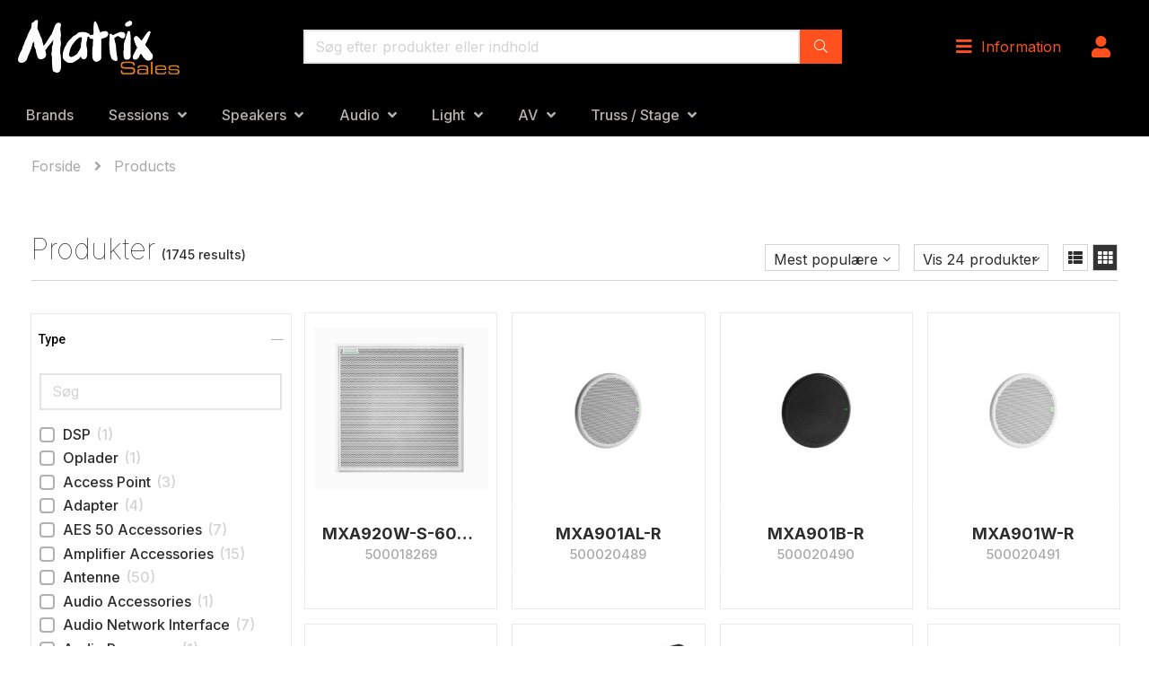

--- FILE ---
content_type: text/html; charset=utf-8
request_url: https://matrixsales.dk/products/audio/speakers/tannoy-speakers
body_size: 17961
content:
<!DOCTYPE html>
<html lang="da">
    <head>
        <!-- Rapido version 3.4.2 -->
            <script>
        (function(w,d,s,l,i){w[l]=w[l]||[];w[l].push({'gtm.start':
        new Date().getTime(),event:'gtm.js'});var f=d.getElementsByTagName(s)[0],
        j=d.createElement(s),dl=l!='dataLayer'?'&l='+l:'';j.async=true;j.src=
        'https://www.googletagmanager.com/gtm.js?id='+i+dl;f.parentNode.insertBefore(j,f);
        })(window,document,'script','dataLayer','GTM-KPWFJJK');
    </script>
    <meta charset="utf-8" />
    <title></title>
    <meta name="viewport" content="width=device-width, initial-scale=1.0">
    <meta name="robots" content="index, follow">
    <meta name="theme-color" content="#0085CA" />
<base href="https://matrixsales.dk/">
<meta name="description" content="Produkter som Pro audio, kommerciel audio, installation, AV udstyr, lys og professionel TV og teaterproduktion.">
<meta name="keywords" content="Produkter, Audio, Lighting, Trussing, Staging, Udstyr til scener, konferencer, studier">
<meta name="og:type" content="Website">
<meta name="og:site_name" content="Products">
<meta name="og:description" content="Produkter som Pro audio, kommerciel audio, installation, AV udstyr, lys og professionel TV og teaterproduktion.">
<meta name="og:url" content="https://matrixsales.dk/Default.aspx?ID=5461&amp;GroupID=100.000.00&amp;groupid=100.100.30">
    <link href="/Files/Images/favicon ms.png" rel="icon" type="image/png">
    <link rel="stylesheet" href="/Files/Templates/Designs/CleanRapido/css/base/base.min.css" type="text/css">
    <link rel="stylesheet" id="rapidoCss" href="/Files/Templates/Designs/CleanRapido/css/rapido/cleanrapido_14.min.css?ticks=638966444023830000" type="text/css">
    <link rel="stylesheet" id="igniteCss" type="text/css" href="/Files/Templates/Designs/CleanRapido/css/ignite/ignite.min.css">
    <link rel="stylesheet" href="/Files/Templates/Designs/CleanRapido/css/fonts/FontAwesomePro/css/fontawesome-all.min.css" type="text/css">
    <link rel="stylesheet" href="/Files/Templates/Designs/CleanRapido/css/fonts/flag-icon.min.css" type="text/css">
    <link href="https://fonts.googleapis.com/css?family=Inter:100,200,300,400,500,600,700,800,900%7CRoboto:100,200,300,400,500,600,700,800,900" rel="stylesheet">
        <link rel="manifest" href="/Files/Templates/Designs/CleanRapido/manifest.json">
    </head>
    <body >
            <!-- Google Tag Manager (noscript) -->
    <noscript>
        <iframe src="https://www.googletagmanager.com/ns.html?id=GTM-KPWFJJK"
                height="0" width="0" style="display:none;visibility:hidden"></iframe>
    </noscript>
    <!-- End Google Tag Manager (noscript) -->
        <input type="checkbox" id="SignInModalTrigger" class="modal-trigger"  />
        <div class="modal-container">
                <label for="SignInModalTrigger" id="SignInModalOverlay" class="modal-overlay"></label>
            <div class="modal modal--sm modal-height--auto" id="SignInModal">
                        <div class="modal__header">
                            <div class=" dw-mod" >Log ind</div>
                        </div>
                <div class="modal__body ">
                                <form class=" u-no-margin dw-mod" name="LoginModalForm" method="Post" >
    <input type="hidden" value="5461" name="ID" />
    <input type="hidden" value="True" name="DWExtranetUsernameRemember" />
    <input type="hidden" value="True" name="DWExtranetPasswordRemember" />
    <input type="hidden" value="Login" name="LoginAction" />
    <div class="form__field-group u-full-width  dw-mod">
            <div class="u-full-width"> 
 <label for="LoginUsername" class="u-pull--left">Email <span class="required dw-mod">*</span></label>                             </div>
            <input id="LoginUsername" required="true" name="username" type="text" class="u-full-width u-full-width dw-mod" />
    </div>
    <div class="form__field-group u-full-width  dw-mod">
            <div class="u-full-width"> 
 <label for="login-password" class="u-pull--left">Adgangskode <span class="required dw-mod">*</span></label>                                     <div class="u-pull--right">
                                <a class="btn btn--link-clean dw-mod" title="Glemt adgangskode" href="/sign-in?LoginAction=Recovery" >Glemt adgangskode</a>
                    </div>
            </div>
            <input id="login-password" required="true" name="password" type="password" autocomplete="off" class="u-full-width  dw-mod" />
    </div>
    <div class="form__field-group dw-mod">
        <input id="LoginRememberMe" name="Autologin" type="checkbox" value="True" class="form__control  dw-mod" />
            <label for="LoginRememberMe" class="dw-mod">Husk mig</label>
    </div>
        <button class="btn--full btn btn--primary dw-mod" title="Log ind" onClick="Buttons.LockButton(event)" type="submit" >Log ind</button>
<div class="u-border-top u-full-width u-margin-bottom--lg"></div>        <a class="u-full-width u-ta-center btn btn--link-clean dw-mod" title="Opret konto" href="/create-user-profile" >Opret konto</a>
        </form>
                </div>
                <label class="modal__close-btn" for="SignInModalTrigger"></label>
            </div>
        </div>
    <main class="site dw-mod">
            <header class="top-container  no-print dw-mod" id="Top">
            <div class="tools-navigation dw-mod">
        <div class="center-container grid top-container__center-container dw-mod">
                                <div class="grid__col-lg-auto grid__col-md-auto grid__col-sm-12 grid__col-xs-12 u-no-padding  dw-mod" id="Block__MasterDesktopToolsText">
                    </div>
                    <div class="grid__col-lg-auto-width grid__col-md-auto-width grid__col-sm-12 grid__col-xs-12 u-no-padding menu-tools-wrapper dw-mod" id="Block__MasterDesktopToolsNavigation">
                    </div>
        </div>
    </div>
        <div class="header header-top dw-mod">
            <div class="center-container top-container__center-container grid--justify-space-between grid grid--align-center dw-mod">
                                    <div class="grid__col-lg-auto-width grid__col-md-auto-width grid__col-sm-12 grid__col-xs-12 u-no-padding grid--align-self-center dw-mod" id="Block__MasterDesktopLogo">
                            <div class="logo  dw-mod">
        <a href="/forside" class="logo__img dw-mod u-block">
            <img class="grid__cell-img logo__img dw-mod" src="/Admin/Public/GetImage.ashx?height=85&amp;crop=5&amp;Compression=75&amp;image=%2fFiles%2fImages%2fMs+logo+5.png" alt="Logo" />
        </a>
    </div>
                    </div>
                    <div class="grid__col-lg-auto grid__col-md-auto grid__col-sm-12 grid__col-xs-12 u-no-padding  dw-mod" id="Block__MasterSearchBar">
                            <div class="typeahead typeahead--centered u-color-inherit js-typeahead dw-mod" id="ProductSearchBar"
         data-page-size="7" 
         data-search-feed-id="5461&feed=true" 
         data-search-second-feed-id="5469&Areaid=14&pagesOnly=true" 
         data-result-page-id="5461" 
         data-groups-page-id="5475" 
         data-search-type="combined-search">
        <div class="typeahead-search-field">
            <input type="text" class="u-no-margin u-full-width u-full-height js-typeahead-search-field" placeholder="Søg efter produkter eller indhold" value="">
                <div class="dropdown dropdown--absolute-position dropdown--combined grid">
                    <div class="js-typeahead-search-content grid__col-sm-7 grid__col--bleed-y" id="ProductSearchBarContent" data-template="SearchProductsTemplateWrap" data-init-onload="false"></div>
                    <div class="js-typeahead-additional-search-content grid__col-sm-5 grid__col--bleed-y" id="ContentSearchBarContent" data-template="SearchPagesTemplateWrap" data-init-onload="false"></div>
                </div>
        </div>
        <button type="button" class="btn btn--condensed btn--primary u-no-margin dw-mod js-typeahead-enter-btn" title="Søg"><i class="fal fa-search"></i></button>
    </div>
                    </div>
            <div class="u-flex dw-mod">
                   <ul class="menu u-flex dw-mod">
                    <div class="menu-tools-wrapper dw-mod">
               <div class="menu-tools-dropdown-bars-wrapper"><i class="fas fa-bars menu-tools-dropdown-bars" style="color:#FF501E; "></i><p style="color:#FF501E; ">Information</p>
</div>
<ul class="menu menu-tools menu-tools-dropdown dw-mod dwnavigation" id="topToolsNavigation">
  <li class="menu-tools__item dw-mod"><a class="menu-tools__link dw-mod" href="/kontakt-os">Kontakt os</a></li>
  <li class="menu-tools__item dw-mod"><a class="menu-tools__link dw-mod" href="/forhandlere">Forhandlere</a></li>
  <li class="menu-tools__item dw-mod"><a class="menu-tools__link dw-mod" href="/om-os">Om os</a></li>
  <li class="menu-tools__item dw-mod"><a class="menu-tools__link dw-mod" href="/service-1">Service</a></li>
</ul>
            </div>
        <li class="menu__item menu__item--horizontal menu__item menu__item--icon menu__item--clean is-dropdown is-dropdown--no-icon dw-mod">
            <div class="header-menu__link header-menu__link--icon dw-mod">
                    <i class="fas fa-user fa-1_5x" title="Log ind"></i>
            </div>
            <div class="menu menu--dropdown menu--dropdown-right menu--sign-in grid__cell dw-mod">
                <ul class="list list--clean dw-mod">
                        <li>
                            <label for="SignInModalTrigger" class="btn btn--primary btn--full u-no-margin sign-in-modal-trigger-button dw-mod" onclick="setTimeout(function () { document.getElementById('LoginUsername').focus() }, 10)">Log ind</label>
                        </li>
    <li>
        <a href="/default.aspx?ID=5406" class="list__link dw-mod" onclick="RememberState.SetCookie('useAnotherAddress', false)">
Opret konto
        </a>
    </li>
    <li>
        <a href="/sign-in?LoginAction=Recovery" class="list__link dw-mod" onclick="RememberState.SetCookie('useAnotherAddress', false)">
Har du glemt din adgangskode
        </a>
    </li>
    <li class="list__seperator dw-mod"></li>
                        <li>
        <a href="/sign-in?RedirectPageId=5398" class="list__link dw-mod" onclick="RememberState.SetCookie('useAnotherAddress', false)">
<i class="fas fa-user u-margin-right"></i>Min profil
        </a>
    </li>
                        <li>
        <a href="/sign-in?RedirectPageId=5396" class="list__link dw-mod" onclick="RememberState.SetCookie('useAnotherAddress', false)">
<i class="fas fa-list u-margin-right"></i>Mine ordrer
        </a>
    </li>
                        <li>
        <a href="/sign-in?RedirectPageId=5393" class="list__link dw-mod" onclick="RememberState.SetCookie('useAnotherAddress', false)">
<i class="fas fa-star u-margin-right"></i>Mine favoritter
        </a>
    </li>
                                                                            </ul>
            </div>
        </li>
    </ul>
            </div>
            </div>
        </div>
    <nav class="main-navigation dw-mod">
        <div class="center-container top-container__center-container grid   dw-mod">
                                <div class="grid__col-lg-auto grid__col-md-auto grid__col-sm-12 grid__col-xs-12 u-no-padding u-reset-position dw-mod" id="Block__MasterDesktopMenu">
                            <div class="grid__cell u-flex u-reset-position normal">
<ul class="menu dw-mod dwnavigation u-full-max-width u-flex grid--wrap" id="topnavigation">
  <li class="menu__item menu__item--mega dw-mod menu__item--horizontal menu__item--top-level dw-navbar-button">
    <a class="menu__link dw-mod" href="/brands">Brands</a>
  </li>
  <li class="menu__item menu__item--mega dw-mod menu__item--horizontal menu__item--top-level dw-navbar-button is-mega">
    <a class="menu__link dw-mod" href="/sessions">Sessions</a>
    <div class="menu mega-menu dw-mod">
      <div class="grid grid--align-content-start mega-menu__grid dw-mod">
        <div class="grid__col-lg-3 grid__col-md-3 grid__col-sm-4 grid__col-xs-12 mega-menu__col dw-mod&#xA;                  grid__col--bleed-x &#xA;                ">
          <div class="mega-menu__list-wrap dw-mod">
            <div class="mega-menu__header-container dw-mod">
              <a class="mega-menu__header-container__text mega-menu__header-container__text--link dw-mod" href="/events-undervisning">Events & Undervisning</a>
            </div>
          </div>
        </div>
        <div class="grid__col-lg-3 grid__col-md-3 grid__col-sm-4 grid__col-xs-12 mega-menu__col dw-mod&#xA;                  grid__col--bleed-x &#xA;                ">
          <div class="mega-menu__list-wrap dw-mod">
            <div class="mega-menu__header-container dw-mod">
              <a class="mega-menu__header-container__text mega-menu__header-container__text--link dw-mod" href="/audio-sessions">Audio Sessions</a>
            </div>
          </div>
        </div>
        <div class="grid__col-lg-3 grid__col-md-3 grid__col-sm-4 grid__col-xs-12 mega-menu__col dw-mod&#xA;                  grid__col--bleed-x &#xA;                ">
          <div class="mega-menu__list-wrap dw-mod">
            <div class="mega-menu__header-container dw-mod">
              <a class="mega-menu__header-container__text mega-menu__header-container__text--link dw-mod" href="/speakers-sessions">Speakers Sessions</a>
            </div>
          </div>
        </div>
        <div class="grid__col-lg-3 grid__col-md-3 grid__col-sm-4 grid__col-xs-12 mega-menu__col dw-mod&#xA;                  grid__col--bleed-x &#xA;                ">
          <div class="mega-menu__list-wrap dw-mod">
            <div class="mega-menu__header-container dw-mod">
              <a class="mega-menu__header-container__text mega-menu__header-container__text--link dw-mod" href="/light-sessions">Light Sessions</a>
            </div>
          </div>
        </div>
        <div class="grid__col-lg-3 grid__col-md-3 grid__col-sm-4 grid__col-xs-12 mega-menu__col dw-mod&#xA;                  grid__col--bleed-x &#xA;                ">
          <div class="mega-menu__list-wrap dw-mod">
            <div class="mega-menu__header-container dw-mod">
              <a class="mega-menu__header-container__text mega-menu__header-container__text--link dw-mod" href="/av-sessions">AV Sessions</a>
            </div>
          </div>
        </div>
        <div class="grid__col-lg-3 grid__col-md-3 grid__col-sm-4 grid__col-xs-12 mega-menu__col dw-mod&#xA;                  grid__col--bleed-x &#xA;                ">
          <div class="mega-menu__list-wrap dw-mod">
            <div class="mega-menu__header-container dw-mod">
              <a class="mega-menu__header-container__text mega-menu__header-container__text--link dw-mod" href="/staging-sessions">Staging Sessions</a>
            </div>
          </div>
        </div>
      </div>
    </div>
  </li>
  <li class="menu__item menu__item--mega dw-mod menu__item--horizontal menu__item--top-level dw-navbar-button is-mega">
    <a class="menu__link dw-mod" href="/products/speakers">Speakers</a>
    <div class="menu mega-menu dw-mod">
      <div class="grid grid--align-content-start mega-menu__grid dw-mod">
        <div class="grid__col-lg-3 grid__col-md-3 grid__col-sm-4 grid__col-xs-12 mega-menu__col dw-mod&#xA;                  grid__col--bleed-x &#xA;                ">
          <div class="mega-menu__list-wrap dw-mod">
            <div class="mega-menu__header-container dw-mod">
              <a class="mega-menu__header-container__text mega-menu__header-container__text--link dw-mod" href="/products/speakers/tannoy-speakers">Tannoy Speakers</a>
            </div>
            <ul class="menu dw-mod">
              <li class="menu__item menu__item--mega dw-mod">
                <a class=" mega-menu__link dw-mod" href="/products/speakers/tannoy-speakers/tannoy-vxp-series">Tannoy VXP Series</a>
              </li>
              <li class="menu__item menu__item--mega dw-mod">
                <a class=" mega-menu__link dw-mod" href="/products/speakers/tannoy-speakers/tannoy-vsx-series">Tannoy VSX Series</a>
              </li>
              <li class="menu__item menu__item--mega dw-mod">
                <a class=" mega-menu__link dw-mod" href="/products/speakers/tannoy-speakers/tannoy-vx-series">Tannoy VX Series</a>
              </li>
              <li class="menu__item menu__item--mega dw-mod">
                <a class=" mega-menu__link dw-mod" href="/products/speakers/tannoy-speakers/tannoy-reveal-series">Tannoy Reveal Series</a>
              </li>
              <li class="menu__item menu__item--mega dw-mod">
                <a class=" mega-menu__link dw-mod" href="/products/speakers/tannoy-speakers/tannoy-qflex-series">Tannoy QFlex Series</a>
              </li>
              <li class="menu__item menu__item--mega dw-mod">
                <a class=" mega-menu__link dw-mod" href="/products/speakers/tannoy-speakers/tannoy-dvs-series">Tannoy DVS Series</a>
              </li>
              <li class="menu__item menu__item--mega dw-mod">
                <a class=" mega-menu__link dw-mod" href="/products/speakers/tannoy-speakers/tannoy-cms-series">Tannoy CMS Series</a>
              </li>
              <li class="menu__item menu__item--mega dw-mod">
                <a class=" mega-menu__link dw-mod" href="/products/speakers/tannoy-speakers/tannoy-cvs-series">Tannoy CVS Series</a>
              </li>
              <li class="menu__item menu__item--mega dw-mod">
                <a class=" mega-menu__link dw-mod" href="/products/speakers/tannoy-speakers/tannoy-vls-series">Tannoy VLS Series</a>
              </li>
              <li class="menu__item menu__item--mega dw-mod">
                <a class=" mega-menu__link dw-mod" href="/products/speakers/tannoy-speakers/tannoy-ocv-series">Tannoy OCV Series</a>
              </li>
              <li class="menu__item menu__item--mega dw-mod">
                <a class=" mega-menu__link dw-mod" href="/products/speakers/tannoy-speakers/tannoy-ams-series">Tannoy AMS Series</a>
              </li>
              <li class="menu__item menu__item--mega dw-mod">
                <a class=" mega-menu__link dw-mod" href="/products/speakers/tannoy-speakers/tannoy-spareparts">Tannoy Spareparts</a>
              </li>
            </ul>
          </div>
        </div>
        <div class="grid__col-lg-3 grid__col-md-3 grid__col-sm-4 grid__col-xs-12 mega-menu__col dw-mod&#xA;                  grid__col--bleed-x &#xA;                ">
          <div class="mega-menu__list-wrap dw-mod">
            <div class="mega-menu__header-container dw-mod">
              <a class="mega-menu__header-container__text mega-menu__header-container__text--link dw-mod" href="/products/speakers/l-acoustics-speakers">L-Acoustics Speakers</a>
            </div>
            <ul class="menu dw-mod">
              <li class="menu__item menu__item--mega dw-mod">
                <a class=" mega-menu__link dw-mod" href="/products/speakers/l-acoustics-speakers/l-acoustics-legacy">L-Acoustics Legacy</a>
              </li>
              <li class="menu__item menu__item--mega dw-mod">
                <a class=" mega-menu__link dw-mod" href="/products/speakers/l-acoustics-speakers/l-acoustics-s-series">L-Acoustics S Series</a>
              </li>
              <li class="menu__item menu__item--mega dw-mod">
                <a class=" mega-menu__link dw-mod" href="/products/speakers/l-acoustics-speakers/l-acoustics-l-series">L-acoustics L Series</a>
              </li>
              <li class="menu__item menu__item--mega dw-mod">
                <a class=" mega-menu__link dw-mod" href="/products/speakers/l-acoustics-speakers/l-acoustics-a-series">L-Acoustics A Series</a>
              </li>
              <li class="menu__item menu__item--mega dw-mod">
                <a class=" mega-menu__link dw-mod" href="/products/speakers/l-acoustics-speakers/l-acoustics-p-series">L-Acoustics P Series</a>
              </li>
              <li class="menu__item menu__item--mega dw-mod">
                <a class=" mega-menu__link dw-mod" href="/products/speakers/l-acoustics-speakers/l-acoustics-x-series">L-Acoustics X Series</a>
              </li>
              <li class="menu__item menu__item--mega dw-mod">
                <a class=" mega-menu__link dw-mod" href="/products/speakers/l-acoustics-speakers/l-acoustics-k-series">L-Acoustics K Series</a>
              </li>
              <li class="menu__item menu__item--mega dw-mod">
                <a class=" mega-menu__link dw-mod" href="/products/speakers/l-acoustics-speakers/l-acoustics-subwoofere">L-Acoustics Subwoofere</a>
              </li>
              <li class="menu__item menu__item--mega dw-mod">
                <a class=" mega-menu__link dw-mod" href="/products/speakers/l-acoustics-speakers/l-acoustics-accessories">L-Acoustics Accessories</a>
              </li>
              <li class="menu__item menu__item--mega dw-mod">
                <a class=" mega-menu__link dw-mod" href="/products/speakers/l-acoustics-speakers/l-acoustics-spareparts">L-Acoustics Spareparts</a>
              </li>
            </ul>
          </div>
        </div>
        <div class="grid__col-lg-3 grid__col-md-3 grid__col-sm-4 grid__col-xs-12 mega-menu__col dw-mod&#xA;                  grid__col--bleed-x &#xA;                ">
          <div class="mega-menu__list-wrap dw-mod">
            <div class="mega-menu__header-container dw-mod">
              <a class="mega-menu__header-container__text mega-menu__header-container__text--link dw-mod" href="/products/speakers/turbosound-speakers">Turbosound Speakers</a>
            </div>
            <ul class="menu dw-mod">
              <li class="menu__item menu__item--mega dw-mod">
                <a class=" mega-menu__link dw-mod" href="/products/speakers/turbosound-speakers/turbosound-liverpool">Turbosound Liverpool</a>
              </li>
              <li class="menu__item menu__item--mega dw-mod">
                <a class=" mega-menu__link dw-mod" href="/products/speakers/turbosound-speakers/turbosound-tq-series">Turbosound TQ-Series</a>
              </li>
              <li class="menu__item menu__item--mega dw-mod">
                <a class=" mega-menu__link dw-mod" href="/products/speakers/turbosound-speakers/turbosound-manchester">Turbosound Manchester</a>
              </li>
              <li class="menu__item menu__item--mega dw-mod">
                <a class=" mega-menu__link dw-mod" href="/products/speakers/turbosound-speakers/turbosound-nuq-series">Turbosound NuQ Series</a>
              </li>
              <li class="menu__item menu__item--mega dw-mod">
                <a class=" mega-menu__link dw-mod" href="/products/speakers/turbosound-speakers/turbosound-iq-series">Turbosound IQ Series</a>
              </li>
              <li class="menu__item menu__item--mega dw-mod">
                <a class=" mega-menu__link dw-mod" href="/products/speakers/turbosound-speakers/turbosound-tcs-series-restlager">Turbosound TCS Series (RESTLAGER)</a>
              </li>
              <li class="menu__item menu__item--mega dw-mod">
                <a class=" mega-menu__link dw-mod" href="/products/speakers/turbosound-speakers/turbosound-impact-series-restlager">Turbosound Impact Series (RESTLAGER)</a>
              </li>
              <li class="menu__item menu__item--mega dw-mod">
                <a class=" mega-menu__link dw-mod" href="/products/speakers/turbosound-speakers/turbosound-floor-monitors">Turbosound Floor Monitors</a>
              </li>
              <li class="menu__item menu__item--mega dw-mod">
                <a class=" mega-menu__link dw-mod" href="/products/speakers/turbosound-speakers/turbosound-accessories">Turbosound Accessories</a>
              </li>
            </ul>
          </div>
        </div>
        <div class="grid__col-lg-3 grid__col-md-3 grid__col-sm-4 grid__col-xs-12 mega-menu__col dw-mod&#xA;                  grid__col--bleed-x &#xA;                ">
          <div class="mega-menu__list-wrap dw-mod">
            <div class="mega-menu__header-container dw-mod">
              <a class="mega-menu__header-container__text mega-menu__header-container__text--link dw-mod" href="/products/speakers/renkus-heinz-speakers">Renkus-Heinz Speakers</a>
            </div>
            <ul class="menu dw-mod">
              <li class="menu__item menu__item--mega dw-mod">
                <a class=" mega-menu__link dw-mod" href="/products/speakers/renkus-heinz-speakers/renkus-heinz-ubx">Renkus Heinz UBX</a>
              </li>
              <li class="menu__item menu__item--mega dw-mod">
                <a class=" mega-menu__link dw-mod" href="/products/speakers/renkus-heinz-speakers/renkus-heinz-iconyx-gen-5">Renkus Heinz ICONYX Gen 5</a>
              </li>
              <li class="menu__item menu__item--mega dw-mod">
                <a class=" mega-menu__link dw-mod" href="/products/speakers/renkus-heinz-speakers/renkus-heinz-iconyx-compact">Renkus Heinz Iconyx Compact</a>
              </li>
              <li class="menu__item menu__item--mega dw-mod">
                <a class=" mega-menu__link dw-mod" href="/products/speakers/renkus-heinz-speakers/renkus-heinz-c-series">Renkus Heinz C-Series</a>
              </li>
              <li class="menu__item menu__item--mega dw-mod">
                <a class=" mega-menu__link dw-mod" href="/products/speakers/renkus-heinz-speakers/renkus-heinz-dc12">Renkus Heinz DC12</a>
              </li>
              <li class="menu__item menu__item--mega dw-mod">
                <a class=" mega-menu__link dw-mod" href="/products/speakers/renkus-heinz-speakers/renkus-heinz-ic-livex">Renkus Heinz IC LiveX</a>
              </li>
              <li class="menu__item menu__item--mega dw-mod">
                <a class=" mega-menu__link dw-mod" href="/products/speakers/renkus-heinz-speakers/renkus-heinz-ic-live-gen5">Renkus Heinz IC Live Gen5</a>
              </li>
              <li class="menu__item menu__item--mega dw-mod">
                <a class=" mega-menu__link dw-mod" href="/products/speakers/renkus-heinz-speakers/renkus-heinz-subwoofers">Renkus Heinz Subwoofers</a>
              </li>
            </ul>
          </div>
        </div>
        <div class="grid__col-lg-3 grid__col-md-3 grid__col-sm-4 grid__col-xs-12 mega-menu__col dw-mod&#xA;                  grid__col--bleed-x &#xA;                ">
          <div class="mega-menu__list-wrap dw-mod">
            <div class="mega-menu__header-container dw-mod">
              <a class="mega-menu__header-container__text mega-menu__header-container__text--link dw-mod" href="/products/speakers/proel-speakers">Proel Speakers</a>
            </div>
            <ul class="menu dw-mod">
              <li class="menu__item menu__item--mega dw-mod">
                <a class=" mega-menu__link dw-mod" href="/products/speakers/proel-speakers/proel-flash-series">Proel Flash series</a>
              </li>
              <li class="menu__item menu__item--mega dw-mod">
                <a class=" mega-menu__link dw-mod" href="/products/speakers/proel-speakers/proel-lt-series">Proel LT series</a>
              </li>
              <li class="menu__item menu__item--mega dw-mod">
                <a class=" mega-menu__link dw-mod" href="/products/speakers/proel-speakers/proel-session-series">Proel SESSION Series</a>
              </li>
              <li class="menu__item menu__item--mega dw-mod">
                <a class=" mega-menu__link dw-mod" href="/products/speakers/proel-speakers/proel-diva-series">Proel DIVA Series</a>
              </li>
              <li class="menu__item menu__item--mega dw-mod">
                <a class=" mega-menu__link dw-mod" href="/products/speakers/proel-speakers/proel-monitor">Proel Monitor</a>
              </li>
            </ul>
          </div>
        </div>
        <div class="grid__col-lg-3 grid__col-md-3 grid__col-sm-4 grid__col-xs-12 mega-menu__col dw-mod&#xA;                  grid__col--bleed-x &#xA;                ">
          <div class="mega-menu__list-wrap dw-mod">
            <div class="mega-menu__header-container dw-mod">
              <a class="mega-menu__header-container__text mega-menu__header-container__text--link dw-mod" href="/products/speakers/shure-speakers">Shure Speakers</a>
            </div>
            <ul class="menu dw-mod">
              <li class="menu__item menu__item--mega dw-mod">
                <a class=" mega-menu__link dw-mod" href="/products/speakers/shure-speakers/shure-mxp">Shure MXP</a>
              </li>
              <li class="menu__item menu__item--mega dw-mod">
                <a class=" mega-menu__link dw-mod" href="/products/speakers/shure-speakers/shure-mxn">Shure MXN</a>
              </li>
            </ul>
          </div>
        </div>
        <div class="grid__col-lg-3 grid__col-md-3 grid__col-sm-4 grid__col-xs-12 mega-menu__col dw-mod&#xA;                  grid__col--bleed-x &#xA;                ">
          <div class="mega-menu__list-wrap dw-mod">
            <div class="mega-menu__header-container dw-mod">
              <a class="mega-menu__header-container__text mega-menu__header-container__text--link dw-mod" href="/products/speakers/xilica-speakers">Xilica Speakers</a>
            </div>
          </div>
        </div>
      </div>
    </div>
  </li>
  <li class="menu__item menu__item--mega dw-mod menu__item--horizontal menu__item--top-level dw-navbar-button is-mega">
    <a class="menu__link dw-mod" href="/products/audio">Audio</a>
    <div class="menu mega-menu dw-mod">
      <div class="grid grid--align-content-start mega-menu__grid dw-mod">
        <div class="grid__col-lg-3 grid__col-md-3 grid__col-sm-4 grid__col-xs-12 mega-menu__col dw-mod&#xA;                  grid__col--bleed-x &#xA;                ">
          <div class="mega-menu__list-wrap dw-mod">
            <div class="mega-menu__header-container dw-mod">
              <a class="mega-menu__header-container__text mega-menu__header-container__text--link dw-mod" href="/products/audio/wired-microphones">Wired Microphones</a>
            </div>
            <ul class="menu dw-mod">
              <li class="menu__item menu__item--mega dw-mod">
                <a class=" mega-menu__link dw-mod" href="/products/audio/wired-microphones/duraplex">Duraplex</a>
              </li>
              <li class="menu__item menu__item--mega dw-mod">
                <a class=" mega-menu__link dw-mod" href="/products/audio/wired-microphones/nexadyne">Nexadyne</a>
              </li>
              <li class="menu__item menu__item--mega dw-mod">
                <a class=" mega-menu__link dw-mod" href="/products/audio/wired-microphones/microflex-advance">Microflex Advance</a>
              </li>
              <li class="menu__item menu__item--mega dw-mod">
                <a class=" mega-menu__link dw-mod" href="/products/audio/wired-microphones/twinplex">Twinplex</a>
              </li>
              <li class="menu__item menu__item--mega dw-mod">
                <a class=" mega-menu__link dw-mod" href="/products/audio/wired-microphones/motiv">MOTIV</a>
              </li>
              <li class="menu__item menu__item--mega dw-mod">
                <a class=" mega-menu__link dw-mod" href="/products/audio/wired-microphones/uniplex">Uniplex</a>
              </li>
              <li class="menu__item menu__item--mega dw-mod">
                <a class=" mega-menu__link dw-mod" href="/products/audio/wired-microphones/stem-audio">STEM Audio</a>
              </li>
              <li class="menu__item menu__item--mega dw-mod">
                <a class=" mega-menu__link dw-mod" href="/products/audio/wired-microphones/alta">Alta</a>
              </li>
              <li class="menu__item menu__item--mega dw-mod">
                <a class=" mega-menu__link dw-mod" href="/products/audio/wired-microphones/beta">Beta</a>
              </li>
              <li class="menu__item menu__item--mega dw-mod">
                <a class=" mega-menu__link dw-mod" href="/products/audio/wired-microphones/ksm">KSM</a>
              </li>
              <li class="menu__item menu__item--mega dw-mod">
                <a class=" mega-menu__link dw-mod" href="/products/audio/wired-microphones/sm">SM</a>
              </li>
              <li class="menu__item menu__item--mega dw-mod">
                <a class=" mega-menu__link dw-mod" href="/products/audio/wired-microphones/sm57-sm58">SM57/SM58</a>
              </li>
              <li class="menu__item menu__item--mega dw-mod">
                <a class=" mega-menu__link dw-mod" href="/products/audio/wired-microphones/classic">Classic</a>
              </li>
              <li class="menu__item menu__item--mega dw-mod">
                <a class=" mega-menu__link dw-mod" href="/products/audio/wired-microphones/mics-for-wireless">Mics for wireless</a>
              </li>
              <li class="menu__item menu__item--mega dw-mod">
                <a class=" mega-menu__link dw-mod" href="/products/audio/wired-microphones/cv">CV</a>
              </li>
              <li class="menu__item menu__item--mega dw-mod">
                <a class=" mega-menu__link dw-mod" href="/products/audio/wired-microphones/microflex">Microflex</a>
              </li>
              <li class="menu__item menu__item--mega dw-mod">
                <a class=" mega-menu__link dw-mod" href="/products/audio/wired-microphones/vp">VP</a>
              </li>
              <li class="menu__item menu__item--mega dw-mod">
                <a class=" mega-menu__link dw-mod" href="/products/audio/wired-microphones/proel-microphones">Proel Microphones</a>
              </li>
              <li class="menu__item menu__item--mega dw-mod">
                <a class=" mega-menu__link dw-mod" href="/products/audio/wired-microphones/accessories">Accessories</a>
              </li>
            </ul>
          </div>
        </div>
        <div class="grid__col-lg-3 grid__col-md-3 grid__col-sm-4 grid__col-xs-12 mega-menu__col dw-mod&#xA;                  grid__col--bleed-x &#xA;                ">
          <div class="mega-menu__list-wrap dw-mod">
            <div class="mega-menu__header-container dw-mod">
              <a class="mega-menu__header-container__text mega-menu__header-container__text--link dw-mod" href="/products/audio/wireless-microphones">Wireless Microphones</a>
            </div>
            <ul class="menu dw-mod">
              <li class="menu__item menu__item--mega dw-mod">
                <a class=" mega-menu__link dw-mod" href="/products/audio/wireless-microphones/axient-digital">Axient Digital</a>
              </li>
              <li class="menu__item menu__item--mega dw-mod">
                <a class=" mega-menu__link dw-mod" href="/products/audio/wireless-microphones/movemic">MoveMic</a>
              </li>
              <li class="menu__item menu__item--mega dw-mod">
                <a class=" mega-menu__link dw-mod" href="/products/audio/wireless-microphones/axient">Axient</a>
              </li>
              <li class="menu__item menu__item--mega dw-mod">
                <a class=" mega-menu__link dw-mod" href="/products/audio/wireless-microphones/axient-accessories">Axient Accessories</a>
              </li>
              <li class="menu__item menu__item--mega dw-mod">
                <a class=" mega-menu__link dw-mod" href="/products/audio/wireless-microphones/microflex-wireless">Microflex Wireless</a>
              </li>
              <li class="menu__item menu__item--mega dw-mod">
                <a class=" mega-menu__link dw-mod" href="/products/audio/wireless-microphones/ulx-d">ULX-D</a>
              </li>
              <li class="menu__item menu__item--mega dw-mod">
                <a class=" mega-menu__link dw-mod" href="/products/audio/wireless-microphones/qlx-d">QLX-D</a>
              </li>
              <li class="menu__item menu__item--mega dw-mod">
                <a class=" mega-menu__link dw-mod" href="/products/audio/wireless-microphones/slx-d">SLX-D</a>
              </li>
              <li class="menu__item menu__item--mega dw-mod">
                <a class=" mega-menu__link dw-mod" href="/products/audio/wireless-microphones/glx-d">GLX-D+</a>
              </li>
              <li class="menu__item menu__item--mega dw-mod">
                <a class=" mega-menu__link dw-mod" href="/products/audio/wireless-microphones/blx">BLX</a>
              </li>
              <li class="menu__item menu__item--mega dw-mod">
                <a class=" mega-menu__link dw-mod" href="/products/audio/wireless-microphones/rf-venue">RF Venue</a>
              </li>
              <li class="menu__item menu__item--mega dw-mod">
                <a class=" mega-menu__link dw-mod" href="/products/audio/wireless-microphones/wavetool">WAVETOOL</a>
              </li>
              <li class="menu__item menu__item--mega dw-mod">
                <a class=" mega-menu__link dw-mod" href="/products/audio/wireless-microphones/accessories">Accessories</a>
              </li>
            </ul>
          </div>
        </div>
        <div class="grid__col-lg-3 grid__col-md-3 grid__col-sm-4 grid__col-xs-12 mega-menu__col dw-mod&#xA;                  grid__col--bleed-x &#xA;                ">
          <div class="mega-menu__list-wrap dw-mod">
            <div class="mega-menu__header-container dw-mod">
              <a class="mega-menu__header-container__text mega-menu__header-container__text--link dw-mod" href="/products/audio/audio-mixers">Audio mixers</a>
            </div>
            <ul class="menu dw-mod">
              <li class="menu__item menu__item--mega dw-mod">
                <a class=" mega-menu__link dw-mod" href="/products/audio/audio-mixers/hd96-series">HD96-Series</a>
              </li>
              <li class="menu__item menu__item--mega dw-mod">
                <a class=" mega-menu__link dw-mod" href="/products/audio/audio-mixers/midas-stageboxes">Midas Stageboxes</a>
              </li>
              <li class="menu__item menu__item--mega dw-mod">
                <a class=" mega-menu__link dw-mod" href="/products/audio/audio-mixers/midas-m-series">Midas M-Series</a>
              </li>
              <li class="menu__item menu__item--mega dw-mod">
                <a class=" mega-menu__link dw-mod" href="/products/audio/audio-mixers/midas-analogue-dm-series">Midas Analogue DM Series</a>
              </li>
              <li class="menu__item menu__item--mega dw-mod">
                <a class=" mega-menu__link dw-mod" href="/products/audio/audio-mixers/lab-gruppen-cm-mixer">Lab Gruppen CM-Mixer</a>
              </li>
              <li class="menu__item menu__item--mega dw-mod">
                <a class=" mega-menu__link dw-mod" href="/products/audio/audio-mixers/proel-mixers">Proel Mixers</a>
              </li>
              <li class="menu__item menu__item--mega dw-mod">
                <a class=" mega-menu__link dw-mod" href="/products/audio/audio-mixers/scm">SCM</a>
              </li>
            </ul>
          </div>
        </div>
        <div class="grid__col-lg-3 grid__col-md-3 grid__col-sm-4 grid__col-xs-12 mega-menu__col dw-mod&#xA;                  grid__col--bleed-x &#xA;                ">
          <div class="mega-menu__list-wrap dw-mod">
            <div class="mega-menu__header-container dw-mod">
              <a class="mega-menu__header-container__text mega-menu__header-container__text--link dw-mod" href="/products/audio/audio-processing">Audio Processing</a>
            </div>
            <ul class="menu dw-mod">
              <li class="menu__item menu__item--mega dw-mod">
                <a class=" mega-menu__link dw-mod" href="/products/audio/audio-processing/klark-teknik">Klark Teknik</a>
              </li>
              <li class="menu__item menu__item--mega dw-mod">
                <a class=" mega-menu__link dw-mod" href="/products/audio/audio-processing/appsys">Appsys</a>
              </li>
              <li class="menu__item menu__item--mega dw-mod">
                <a class=" mega-menu__link dw-mod" href="/products/audio/audio-processing/aviom-personal-mixers">Aviom Personal Mixers</a>
              </li>
              <li class="menu__item menu__item--mega dw-mod">
                <a class=" mega-menu__link dw-mod" href="/products/audio/audio-processing/lake-processor">Lake processor</a>
              </li>
              <li class="menu__item menu__item--mega dw-mod">
                <a class=" mega-menu__link dw-mod" href="/products/audio/audio-processing/audinate-avio-adaptors">Audinate AVIO adaptors</a>
              </li>
              <li class="menu__item menu__item--mega dw-mod">
                <a class=" mega-menu__link dw-mod" href="/products/audio/audio-processing/intellimix">Intellimix</a>
              </li>
              <li class="menu__item menu__item--mega dw-mod">
                <a class=" mega-menu__link dw-mod" href="/products/audio/audio-processing/dsp">DSP</a>
              </li>
              <li class="menu__item menu__item--mega dw-mod">
                <a class=" mega-menu__link dw-mod" href="/products/audio/audio-processing/dsp-accessories">DSP Accessories</a>
              </li>
              <li class="menu__item menu__item--mega dw-mod">
                <a class=" mega-menu__link dw-mod" href="/products/audio/audio-processing/audio-network-interface-shure">Audio Network Interface - Shure</a>
              </li>
              <li class="menu__item menu__item--mega dw-mod">
                <a class=" mega-menu__link dw-mod" href="/products/audio/audio-processing/analog-processing-splitters-and-various-audio-tools">Analog processing, splitters and various audio tools </a>
              </li>
            </ul>
          </div>
        </div>
        <div class="grid__col-lg-3 grid__col-md-3 grid__col-sm-4 grid__col-xs-12 mega-menu__col dw-mod&#xA;                  grid__col--bleed-x &#xA;                ">
          <div class="mega-menu__list-wrap dw-mod">
            <div class="mega-menu__header-container dw-mod">
              <a class="mega-menu__header-container__text mega-menu__header-container__text--link dw-mod" href="/products/audio/listening">Listening</a>
            </div>
            <ul class="menu dw-mod">
              <li class="menu__item menu__item--mega dw-mod">
                <a class=" mega-menu__link dw-mod" href="/products/audio/listening/aonic">AONIC</a>
              </li>
              <li class="menu__item menu__item--mega dw-mod">
                <a class=" mega-menu__link dw-mod" href="/products/audio/listening/se">SE</a>
              </li>
              <li class="menu__item menu__item--mega dw-mod">
                <a class=" mega-menu__link dw-mod" href="/products/audio/listening/brh">BRH</a>
              </li>
              <li class="menu__item menu__item--mega dw-mod">
                <a class=" mega-menu__link dw-mod" href="/products/audio/listening/srh">SRH</a>
              </li>
              <li class="menu__item menu__item--mega dw-mod">
                <a class=" mega-menu__link dw-mod" href="/products/audio/listening/kse">KSE</a>
              </li>
              <li class="menu__item menu__item--mega dw-mod">
                <a class=" mega-menu__link dw-mod" href="/products/audio/listening/accessories">Accessories</a>
              </li>
            </ul>
          </div>
        </div>
        <div class="grid__col-lg-3 grid__col-md-3 grid__col-sm-4 grid__col-xs-12 mega-menu__col dw-mod&#xA;                  grid__col--bleed-x &#xA;                ">
          <div class="mega-menu__list-wrap dw-mod">
            <div class="mega-menu__header-container dw-mod">
              <a class="mega-menu__header-container__text mega-menu__header-container__text--link dw-mod" href="/products/audio/miscellaneous">Miscellaneous</a>
            </div>
            <ul class="menu dw-mod">
              <li class="menu__item menu__item--mega dw-mod">
                <a class=" mega-menu__link dw-mod" href="/products/audio/miscellaneous/cables-and-adaptors">Cables and adaptors</a>
              </li>
              <li class="menu__item menu__item--mega dw-mod">
                <a class=" mega-menu__link dw-mod" href="/products/audio/miscellaneous/shure-spareparts">Shure Spareparts</a>
              </li>
              <li class="menu__item menu__item--mega dw-mod">
                <a class=" mega-menu__link dw-mod" href="/products/audio/miscellaneous/klvr-charger">KLVR charger</a>
              </li>
              <li class="menu__item menu__item--mega dw-mod">
                <a class=" mega-menu__link dw-mod" href="/products/audio/miscellaneous/stands">Stands</a>
              </li>
              <li class="menu__item menu__item--mega dw-mod">
                <a class=" mega-menu__link dw-mod" href="/products/audio/miscellaneous/stylus-and-needles">Stylus and needles</a>
              </li>
              <li class="menu__item menu__item--mega dw-mod">
                <a class=" mega-menu__link dw-mod" href="/products/audio/miscellaneous/racks-bags-and-boxes">Racks, Bags and boxes</a>
              </li>
            </ul>
          </div>
        </div>
        <div class="grid__col-lg-3 grid__col-md-3 grid__col-sm-4 grid__col-xs-12 mega-menu__col dw-mod&#xA;                  grid__col--bleed-x &#xA;                ">
          <div class="mega-menu__list-wrap dw-mod">
            <div class="mega-menu__header-container dw-mod">
              <a class="mega-menu__header-container__text mega-menu__header-container__text--link dw-mod" href="/products/audio/in-ear-monitor-systems">In-Ear Monitor Systems</a>
            </div>
            <ul class="menu dw-mod">
              <li class="menu__item menu__item--mega dw-mod">
                <a class=" mega-menu__link dw-mod" href="/products/audio/in-ear-monitor-systems/ad-psm">AD PSM</a>
              </li>
              <li class="menu__item menu__item--mega dw-mod">
                <a class=" mega-menu__link dw-mod" href="/products/audio/in-ear-monitor-systems/psm300">PSM300</a>
              </li>
              <li class="menu__item menu__item--mega dw-mod">
                <a class=" mega-menu__link dw-mod" href="/products/audio/in-ear-monitor-systems/psm900">PSM900</a>
              </li>
              <li class="menu__item menu__item--mega dw-mod">
                <a class=" mega-menu__link dw-mod" href="/products/audio/in-ear-monitor-systems/psm1000">PSM1000</a>
              </li>
              <li class="menu__item menu__item--mega dw-mod">
                <a class=" mega-menu__link dw-mod" href="/products/audio/in-ear-monitor-systems/accessories">Accessories</a>
              </li>
            </ul>
          </div>
        </div>
        <div class="grid__col-lg-3 grid__col-md-3 grid__col-sm-4 grid__col-xs-12 mega-menu__col dw-mod&#xA;                  grid__col--bleed-x &#xA;                ">
          <div class="mega-menu__list-wrap dw-mod">
            <div class="mega-menu__header-container dw-mod">
              <a class="mega-menu__header-container__text mega-menu__header-container__text--link dw-mod" href="/products/audio/discussion-systems">Discussion Systems</a>
            </div>
            <ul class="menu dw-mod">
              <li class="menu__item menu__item--mega dw-mod">
                <a class=" mega-menu__link dw-mod" href="/products/audio/discussion-systems/microphones">Microphones</a>
              </li>
              <li class="menu__item menu__item--mega dw-mod">
                <a class=" mega-menu__link dw-mod" href="/products/audio/discussion-systems/dis">DIS</a>
              </li>
              <li class="menu__item menu__item--mega dw-mod">
                <a class=" mega-menu__link dw-mod" href="/products/audio/discussion-systems/microflex-complete-w">Microflex Complete W</a>
              </li>
              <li class="menu__item menu__item--mega dw-mod">
                <a class=" mega-menu__link dw-mod" href="/products/audio/discussion-systems/accessories">Accessories</a>
              </li>
            </ul>
          </div>
        </div>
        <div class="grid__col-lg-3 grid__col-md-3 grid__col-sm-4 grid__col-xs-12 mega-menu__col dw-mod&#xA;                  grid__col--bleed-x &#xA;                ">
          <div class="mega-menu__list-wrap dw-mod">
            <div class="mega-menu__header-container dw-mod">
              <a class="mega-menu__header-container__text mega-menu__header-container__text--link dw-mod" href="/products/audio/amplifiers">Amplifiers</a>
            </div>
            <ul class="menu dw-mod">
              <li class="menu__item menu__item--mega dw-mod">
                <a class=" mega-menu__link dw-mod" href="/products/audio/amplifiers/l-acoustics-electronics">L-Acoustics Electronics</a>
              </li>
              <li class="menu__item menu__item--mega dw-mod">
                <a class=" mega-menu__link dw-mod" href="/products/audio/amplifiers/lab-amplifiers">LAB Amplifiers</a>
              </li>
            </ul>
          </div>
        </div>
      </div>
    </div>
  </li>
  <li class="menu__item menu__item--mega dw-mod menu__item--horizontal menu__item--top-level dw-navbar-button is-mega">
    <a class="menu__link dw-mod" href="/products/light">Light</a>
    <div class="menu mega-menu dw-mod">
      <div class="grid grid--align-content-start mega-menu__grid dw-mod">
        <div class="grid__col-lg-3 grid__col-md-3 grid__col-sm-4 grid__col-xs-12 mega-menu__col dw-mod&#xA;                  grid__col--bleed-x &#xA;                ">
          <div class="mega-menu__list-wrap dw-mod">
            <div class="mega-menu__header-container dw-mod">
              <a class="mega-menu__header-container__text mega-menu__header-container__text--link dw-mod" href="/products/light/light-fixtures">Light fixtures</a>
            </div>
            <ul class="menu dw-mod">
              <li class="menu__item menu__item--mega dw-mod">
                <a class=" mega-menu__link dw-mod" href="/products/light/light-fixtures/blinders-strobes">Blinders & Strobes</a>
              </li>
              <li class="menu__item menu__item--mega dw-mod">
                <a class=" mega-menu__link dw-mod" href="/products/light/light-fixtures/led-panel">LED Panel</a>
              </li>
              <li class="menu__item menu__item--mega dw-mod">
                <a class=" mega-menu__link dw-mod" href="/products/light/light-fixtures/wash-fixtures-dj-uv">Wash Fixtures DJ & UV</a>
              </li>
              <li class="menu__item menu__item--mega dw-mod">
                <a class=" mega-menu__link dw-mod" href="/products/light/light-fixtures/streaming-fixtures">Streaming Fixtures</a>
              </li>
              <li class="menu__item menu__item--mega dw-mod">
                <a class=" mega-menu__link dw-mod" href="/products/light/light-fixtures/expo-light-fixtures">Expo Light Fixtures</a>
              </li>
              <li class="menu__item menu__item--mega dw-mod">
                <a class=" mega-menu__link dw-mod" href="/products/light/light-fixtures/video-soft-light-fixtures">Video Soft Light Fixtures</a>
              </li>
              <li class="menu__item menu__item--mega dw-mod">
                <a class=" mega-menu__link dw-mod" href="/products/light/light-fixtures/retro-lights">Retro Lights</a>
              </li>
              <li class="menu__item menu__item--mega dw-mod">
                <a class=" mega-menu__link dw-mod" href="/products/light/light-fixtures/wash-fixtures-pro">Wash Fixtures Pro</a>
              </li>
              <li class="menu__item menu__item--mega dw-mod">
                <a class=" mega-menu__link dw-mod" href="/products/light/light-fixtures/follow-spots">Follow Spots</a>
              </li>
              <li class="menu__item menu__item--mega dw-mod">
                <a class=" mega-menu__link dw-mod" href="/products/light/light-fixtures/profile-spots">Profile Spots</a>
              </li>
              <li class="menu__item menu__item--mega dw-mod">
                <a class=" mega-menu__link dw-mod" href="/products/light/light-fixtures/fresnel-lamper">Fresnel lamper</a>
              </li>
              <li class="menu__item menu__item--mega dw-mod">
                <a class=" mega-menu__link dw-mod" href="/products/light/light-fixtures/rail-lights">Rail lights</a>
              </li>
              <li class="menu__item menu__item--mega dw-mod">
                <a class=" mega-menu__link dw-mod" href="/products/light/light-fixtures/battery-fixtures">Battery Fixtures</a>
              </li>
              <li class="menu__item menu__item--mega dw-mod">
                <a class=" mega-menu__link dw-mod" href="/products/light/light-fixtures/effect-fixtures">Effect Fixtures</a>
              </li>
              <li class="menu__item menu__item--mega dw-mod">
                <a class=" mega-menu__link dw-mod" href="/products/light/light-fixtures/strip-lights">Strip Lights</a>
              </li>
            </ul>
          </div>
        </div>
        <div class="grid__col-lg-3 grid__col-md-3 grid__col-sm-4 grid__col-xs-12 mega-menu__col dw-mod&#xA;                  grid__col--bleed-x &#xA;                ">
          <div class="mega-menu__list-wrap dw-mod">
            <div class="mega-menu__header-container dw-mod">
              <a class="mega-menu__header-container__text mega-menu__header-container__text--link dw-mod" href="/products/light/light-cables">Light cables</a>
            </div>
            <ul class="menu dw-mod">
              <li class="menu__item menu__item--mega dw-mod">
                <a class=" mega-menu__link dw-mod" href="/products/light/light-cables/dmx-adp-3-5-5-3pin">DMX adp. 3-5/5-3pin</a>
              </li>
              <li class="menu__item menu__item--mega dw-mod">
                <a class=" mega-menu__link dw-mod" href="/products/light/light-cables/dmx-kabel-5pin">DMX kabel - 5pin</a>
              </li>
              <li class="menu__item menu__item--mega dw-mod">
                <a class=" mega-menu__link dw-mod" href="/products/light/light-cables/dmx-kabel-3pin">DMX kabel - 3pin</a>
              </li>
            </ul>
          </div>
        </div>
        <div class="grid__col-lg-3 grid__col-md-3 grid__col-sm-4 grid__col-xs-12 mega-menu__col dw-mod&#xA;                  grid__col--bleed-x &#xA;                ">
          <div class="mega-menu__list-wrap dw-mod">
            <div class="mega-menu__header-container dw-mod">
              <a class="mega-menu__header-container__text mega-menu__header-container__text--link dw-mod" href="/products/light/light-control-systems">Light control systems</a>
            </div>
            <ul class="menu dw-mod">
              <li class="menu__item menu__item--mega dw-mod">
                <a class=" mega-menu__link dw-mod" href="/products/light/light-control-systems/wireless-dmx-accessories">Wireless DMX Accessories</a>
              </li>
              <li class="menu__item menu__item--mega dw-mod">
                <a class=" mega-menu__link dw-mod" href="/products/light/light-control-systems/power-control">Power control</a>
              </li>
              <li class="menu__item menu__item--mega dw-mod">
                <a class=" mega-menu__link dw-mod" href="/products/light/light-control-systems/tools-and-software">Tools and software</a>
              </li>
              <li class="menu__item menu__item--mega dw-mod">
                <a class=" mega-menu__link dw-mod" href="/products/light/light-control-systems/wireless-dmx">Wireless DMX</a>
              </li>
              <li class="menu__item menu__item--mega dw-mod">
                <a class=" mega-menu__link dw-mod" href="/products/light/light-control-systems/splitters-and-gateways">Splitters and gateways</a>
              </li>
              <li class="menu__item menu__item--mega dw-mod">
                <a class=" mega-menu__link dw-mod" href="/products/light/light-control-systems/dmx-install-din-rail">DMX Install / DIN rail</a>
              </li>
              <li class="menu__item menu__item--mega dw-mod">
                <a class=" mega-menu__link dw-mod" href="/products/light/light-control-systems/light-consoles">Light consoles</a>
              </li>
              <li class="menu__item menu__item--mega dw-mod">
                <a class=" mega-menu__link dw-mod" href="/products/light/light-control-systems/ir-control">IR control</a>
              </li>
              <li class="menu__item menu__item--mega dw-mod">
                <a class=" mega-menu__link dw-mod" href="/products/light/light-control-systems/d-fi">D-Fi</a>
              </li>
              <li class="menu__item menu__item--mega dw-mod">
                <a class=" mega-menu__link dw-mod" href="/products/light/light-control-systems/visual-productions">Visual Productions</a>
              </li>
              <li class="menu__item menu__item--mega dw-mod">
                <a class=" mega-menu__link dw-mod" href="/products/light/light-control-systems/madrix">MADRIX</a>
              </li>
            </ul>
          </div>
        </div>
        <div class="grid__col-lg-3 grid__col-md-3 grid__col-sm-4 grid__col-xs-12 mega-menu__col dw-mod&#xA;                  grid__col--bleed-x &#xA;                ">
          <div class="mega-menu__list-wrap dw-mod">
            <div class="mega-menu__header-container dw-mod">
              <a class="mega-menu__header-container__text mega-menu__header-container__text--link dw-mod" href="/products/light/light-accessories">Light Accessories</a>
            </div>
            <ul class="menu dw-mod">
              <li class="menu__item menu__item--mega dw-mod">
                <a class=" mega-menu__link dw-mod" href="/products/light/light-accessories/flightcases-for-lights">Flightcases for Lights</a>
              </li>
              <li class="menu__item menu__item--mega dw-mod">
                <a class=" mega-menu__link dw-mod" href="/products/light/light-accessories/dimmers">Dimmers</a>
              </li>
              <li class="menu__item menu__item--mega dw-mod">
                <a class=" mega-menu__link dw-mod" href="/products/light/light-accessories/beam-control-accessories">Beam control accessories</a>
              </li>
              <li class="menu__item menu__item--mega dw-mod">
                <a class=" mega-menu__link dw-mod" href="/products/light/light-accessories/fresnel-accessories">Fresnel Accessories</a>
              </li>
              <li class="menu__item menu__item--mega dw-mod">
                <a class=" mega-menu__link dw-mod" href="/products/light/light-accessories/profile-spots-accessories">Profile Spots Accessories</a>
              </li>
              <li class="menu__item menu__item--mega dw-mod">
                <a class=" mega-menu__link dw-mod" href="/products/light/light-accessories/pdu">PDU</a>
              </li>
            </ul>
          </div>
        </div>
        <div class="grid__col-lg-3 grid__col-md-3 grid__col-sm-4 grid__col-xs-12 mega-menu__col dw-mod&#xA;                  grid__col--bleed-x &#xA;                ">
          <div class="mega-menu__list-wrap dw-mod">
            <div class="mega-menu__header-container dw-mod">
              <a class="mega-menu__header-container__text mega-menu__header-container__text--link dw-mod" href="/products/light/moving-head">Moving Head</a>
            </div>
            <ul class="menu dw-mod">
              <li class="menu__item menu__item--mega dw-mod">
                <a class=" mega-menu__link dw-mod" href="/products/light/moving-head/moving-head-fx">Moving Head FX</a>
              </li>
              <li class="menu__item menu__item--mega dw-mod">
                <a class=" mega-menu__link dw-mod" href="/products/light/moving-head/moving-head-wash">Moving Head Wash</a>
              </li>
              <li class="menu__item menu__item--mega dw-mod">
                <a class=" mega-menu__link dw-mod" href="/products/light/moving-head/moving-head-spot">Moving Head Spot</a>
              </li>
              <li class="menu__item menu__item--mega dw-mod">
                <a class=" mega-menu__link dw-mod" href="/products/light/moving-head/moving-head-beam">Moving Head Beam</a>
              </li>
            </ul>
          </div>
        </div>
        <div class="grid__col-lg-3 grid__col-md-3 grid__col-sm-4 grid__col-xs-12 mega-menu__col dw-mod&#xA;                  grid__col--bleed-x &#xA;                ">
          <div class="mega-menu__list-wrap dw-mod">
            <div class="mega-menu__header-container dw-mod">
              <a class="mega-menu__header-container__text mega-menu__header-container__text--link dw-mod" href="/products/light/fog-haze">Fog & Haze</a>
            </div>
            <ul class="menu dw-mod">
              <li class="menu__item menu__item--mega dw-mod">
                <a class=" mega-menu__link dw-mod" href="/products/light/fog-haze/wind">Wind</a>
              </li>
              <li class="menu__item menu__item--mega dw-mod">
                <a class=" mega-menu__link dw-mod" href="/products/light/fog-haze/fog-haze-machines">Fog & Haze Machines</a>
              </li>
              <li class="menu__item menu__item--mega dw-mod">
                <a class=" mega-menu__link dw-mod" href="/products/light/fog-haze/fog-haze-fluids">Fog & Haze Fluids</a>
              </li>
            </ul>
          </div>
        </div>
      </div>
    </div>
  </li>
  <li class="menu__item menu__item--mega dw-mod menu__item--horizontal menu__item--top-level dw-navbar-button is-mega">
    <a class="menu__link dw-mod" href="/products/av">AV</a>
    <div class="menu mega-menu dw-mod">
      <div class="grid grid--align-content-start mega-menu__grid dw-mod">
        <div class="grid__col-lg-3 grid__col-md-3 grid__col-sm-4 grid__col-xs-12 mega-menu__col dw-mod&#xA;                  grid__col--bleed-x &#xA;                ">
          <div class="mega-menu__list-wrap dw-mod">
            <div class="mega-menu__header-container dw-mod">
              <a class="mega-menu__header-container__text mega-menu__header-container__text--link dw-mod" href="/products/av/av-beslag-lifte-og-stativer">AV beslag, lifte og stativer</a>
            </div>
            <ul class="menu dw-mod">
              <li class="menu__item menu__item--mega dw-mod">
                <a class=" mega-menu__link dw-mod" href="/products/av/av-beslag-lifte-og-stativer/truss-beslag-projektor">Truss beslag - Projektor</a>
              </li>
              <li class="menu__item menu__item--mega dw-mod">
                <a class=" mega-menu__link dw-mod" href="/products/av/av-beslag-lifte-og-stativer/rotation-projektor">Rotation - Projektor</a>
              </li>
              <li class="menu__item menu__item--mega dw-mod">
                <a class=" mega-menu__link dw-mod" href="/products/av/av-beslag-lifte-og-stativer/stacking-frame-projektor">Stacking frame - Projektor</a>
              </li>
              <li class="menu__item menu__item--mega dw-mod">
                <a class=" mega-menu__link dw-mod" href="/products/av/av-beslag-lifte-og-stativer/beslag-projektor">Beslag - Projektor</a>
              </li>
              <li class="menu__item menu__item--mega dw-mod">
                <a class=" mega-menu__link dw-mod" href="/products/av/av-beslag-lifte-og-stativer/lifte-projektor">Lifte - Projektor</a>
              </li>
              <li class="menu__item menu__item--mega dw-mod">
                <a class=" mega-menu__link dw-mod" href="/products/av/av-beslag-lifte-og-stativer/led-wall-beslag">LED Wall beslag</a>
              </li>
              <li class="menu__item menu__item--mega dw-mod">
                <a class=" mega-menu__link dw-mod" href="/products/av/av-beslag-lifte-og-stativer/av-flightcases-og-transport">AV flightcases og transport</a>
              </li>
              <li class="menu__item menu__item--mega dw-mod">
                <a class=" mega-menu__link dw-mod" href="/products/av/av-beslag-lifte-og-stativer/lifte-flad-skaerme">Lifte - Flad skærme</a>
              </li>
              <li class="menu__item menu__item--mega dw-mod">
                <a class=" mega-menu__link dw-mod" href="/products/av/av-beslag-lifte-og-stativer/beslag-flad-skaerme">Beslag - Flad skærme</a>
              </li>
              <li class="menu__item menu__item--mega dw-mod">
                <a class=" mega-menu__link dw-mod" href="/products/av/av-beslag-lifte-og-stativer/stativer-flad-skaerme">Stativer - Flad skærme</a>
              </li>
              <li class="menu__item menu__item--mega dw-mod">
                <a class=" mega-menu__link dw-mod" href="/products/av/av-beslag-lifte-og-stativer/housing">Housing</a>
              </li>
              <li class="menu__item menu__item--mega dw-mod">
                <a class=" mega-menu__link dw-mod" href="/products/av/av-beslag-lifte-og-stativer/tolkebokse-tilbehoer">Tolkebokse + tilbehør</a>
              </li>
            </ul>
          </div>
        </div>
        <div class="grid__col-lg-3 grid__col-md-3 grid__col-sm-4 grid__col-xs-12 mega-menu__col dw-mod&#xA;                  grid__col--bleed-x &#xA;                ">
          <div class="mega-menu__list-wrap dw-mod">
            <div class="mega-menu__header-container dw-mod">
              <a class="mega-menu__header-container__text mega-menu__header-container__text--link dw-mod" href="/products/av/projectors">Projectors</a>
            </div>
            <ul class="menu dw-mod">
              <li class="menu__item menu__item--mega dw-mod">
                <a class=" mega-menu__link dw-mod" href="/products/av/projectors/projector-fittings">Projector fittings</a>
              </li>
            </ul>
          </div>
        </div>
        <div class="grid__col-lg-3 grid__col-md-3 grid__col-sm-4 grid__col-xs-12 mega-menu__col dw-mod&#xA;                  grid__col--bleed-x &#xA;                ">
          <div class="mega-menu__list-wrap dw-mod">
            <div class="mega-menu__header-container dw-mod">
              <a class="mega-menu__header-container__text mega-menu__header-container__text--link dw-mod" href="/products/av/av-over-ip">AV over IP</a>
            </div>
            <ul class="menu dw-mod">
              <li class="menu__item menu__item--mega dw-mod">
                <a class=" mega-menu__link dw-mod" href="/products/av/av-over-ip/bolin-ptz-camera">BOLIN PTZ Camera</a>
              </li>
              <li class="menu__item menu__item--mega dw-mod">
                <a class=" mega-menu__link dw-mod" href="/products/av/av-over-ip/bolin-transceivers">BOLIN Transceivers</a>
              </li>
              <li class="menu__item menu__item--mega dw-mod">
                <a class=" mega-menu__link dw-mod" href="/products/av/av-over-ip/netgear-av-swicth">Netgear AV Swicth</a>
              </li>
            </ul>
          </div>
        </div>
      </div>
    </div>
  </li>
  <li class="menu__item menu__item--mega dw-mod menu__item--horizontal menu__item--top-level dw-navbar-button is-mega">
    <a class="menu__link dw-mod" href="/products/truss-stage">Truss / Stage</a>
    <div class="menu mega-menu dw-mod">
      <div class="grid grid--align-content-start mega-menu__grid dw-mod">
        <div class="grid__col-lg-3 grid__col-md-3 grid__col-sm-4 grid__col-xs-12 mega-menu__col dw-mod&#xA;                  grid__col--bleed-x &#xA;                ">
          <div class="mega-menu__list-wrap dw-mod">
            <div class="mega-menu__header-container dw-mod">
              <a class="mega-menu__header-container__text mega-menu__header-container__text--link dw-mod" href="/products/truss-stage/eurotruss-serier">Eurotruss serier</a>
            </div>
            <ul class="menu dw-mod">
              <li class="menu__item menu__item--mega dw-mod">
                <a class=" mega-menu__link dw-mod" href="/products/truss-stage/eurotruss-serier/st">ST</a>
              </li>
              <li class="menu__item menu__item--mega dw-mod">
                <a class=" mega-menu__link dw-mod" href="/products/truss-stage/eurotruss-serier/tt">TT</a>
              </li>
              <li class="menu__item menu__item--mega dw-mod">
                <a class=" mega-menu__link dw-mod" href="/products/truss-stage/eurotruss-serier/prt">PRT</a>
              </li>
              <li class="menu__item menu__item--mega dw-mod">
                <a class=" mega-menu__link dw-mod" href="/products/truss-stage/eurotruss-serier/xd">XD</a>
              </li>
              <li class="menu__item menu__item--mega dw-mod">
                <a class=" mega-menu__link dw-mod" href="/products/truss-stage/eurotruss-serier/fd33">FD33</a>
              </li>
              <li class="menu__item menu__item--mega dw-mod">
                <a class=" mega-menu__link dw-mod" href="/products/truss-stage/eurotruss-serier/fd34">FD34</a>
              </li>
              <li class="menu__item menu__item--mega dw-mod">
                <a class=" mega-menu__link dw-mod" href="/products/truss-stage/eurotruss-serier/fd32">FD32</a>
              </li>
              <li class="menu__item menu__item--mega dw-mod">
                <a class=" mega-menu__link dw-mod" href="/products/truss-stage/eurotruss-serier/jt20">JT20</a>
              </li>
              <li class="menu__item menu__item--mega dw-mod">
                <a class=" mega-menu__link dw-mod" href="/products/truss-stage/eurotruss-serier/fd31">FD31</a>
              </li>
              <li class="menu__item menu__item--mega dw-mod">
                <a class=" mega-menu__link dw-mod" href="/products/truss-stage/eurotruss-serier/hd22">HD22</a>
              </li>
              <li class="menu__item menu__item--mega dw-mod">
                <a class=" mega-menu__link dw-mod" href="/products/truss-stage/eurotruss-serier/hd24">HD24</a>
              </li>
              <li class="menu__item menu__item--mega dw-mod">
                <a class=" mega-menu__link dw-mod" href="/products/truss-stage/eurotruss-serier/hd31">HD31</a>
              </li>
              <li class="menu__item menu__item--mega dw-mod">
                <a class=" mega-menu__link dw-mod" href="/products/truss-stage/eurotruss-serier/hd32">HD32</a>
              </li>
              <li class="menu__item menu__item--mega dw-mod">
                <a class=" mega-menu__link dw-mod" href="/products/truss-stage/eurotruss-serier/hd33">HD33</a>
              </li>
              <li class="menu__item menu__item--mega dw-mod">
                <a class=" mega-menu__link dw-mod" href="/products/truss-stage/eurotruss-serier/hd34">HD34</a>
              </li>
              <li class="menu__item menu__item--mega dw-mod">
                <a class=" mega-menu__link dw-mod" href="/products/truss-stage/eurotruss-serier/hd44">HD44</a>
              </li>
              <li class="menu__item menu__item--mega dw-mod">
                <a class=" mega-menu__link dw-mod" href="/products/truss-stage/eurotruss-serier/hd-fd34-ground-support">HD/FD34 Ground Support</a>
              </li>
              <li class="menu__item menu__item--mega dw-mod">
                <a class=" mega-menu__link dw-mod" href="/products/truss-stage/eurotruss-serier/led-bridge-systemer">LED bridge systemer</a>
              </li>
              <li class="menu__item menu__item--mega dw-mod">
                <a class=" mega-menu__link dw-mod" href="/products/truss-stage/eurotruss-serier/pa-truss-tower">PA truss tower</a>
              </li>
              <li class="menu__item menu__item--mega dw-mod">
                <a class=" mega-menu__link dw-mod" href="/products/truss-stage/eurotruss-serier/eurotruss-accessories">Eurotruss Accessories</a>
              </li>
            </ul>
          </div>
        </div>
        <div class="grid__col-lg-3 grid__col-md-3 grid__col-sm-4 grid__col-xs-12 mega-menu__col dw-mod&#xA;                  grid__col--bleed-x &#xA;                ">
          <div class="mega-menu__list-wrap dw-mod">
            <div class="mega-menu__header-container dw-mod">
              <a class="mega-menu__header-container__text mega-menu__header-container__text--link dw-mod" href="/products/truss-stage/hoist-and-controllers">Hoist and controllers</a>
            </div>
            <ul class="menu dw-mod">
              <li class="menu__item menu__item--mega dw-mod">
                <a class=" mega-menu__link dw-mod" href="/products/truss-stage/hoist-and-controllers/d8-250kg">D8+ 250kg</a>
              </li>
              <li class="menu__item menu__item--mega dw-mod">
                <a class=" mega-menu__link dw-mod" href="/products/truss-stage/hoist-and-controllers/d8-500kg">D8+ 500kg</a>
              </li>
              <li class="menu__item menu__item--mega dw-mod">
                <a class=" mega-menu__link dw-mod" href="/products/truss-stage/hoist-and-controllers/d8-1000kg">D8+ 1000kg</a>
              </li>
              <li class="menu__item menu__item--mega dw-mod">
                <a class=" mega-menu__link dw-mod" href="/products/truss-stage/hoist-and-controllers/hoist-control-d8-d8">Hoist control D8/D8+</a>
              </li>
              <li class="menu__item menu__item--mega dw-mod">
                <a class=" mega-menu__link dw-mod" href="/products/truss-stage/hoist-and-controllers/c1-hoists">C1 hoists</a>
              </li>
              <li class="menu__item menu__item--mega dw-mod">
                <a class=" mega-menu__link dw-mod" href="/products/truss-stage/hoist-and-controllers/c1-hoist-controller-accessories">C1 hoist controller/accessories</a>
              </li>
              <li class="menu__item menu__item--mega dw-mod">
                <a class=" mega-menu__link dw-mod" href="/products/truss-stage/hoist-and-controllers/link-cables-f-controller">Link cables f. Controller</a>
              </li>
              <li class="menu__item menu__item--mega dw-mod">
                <a class=" mega-menu__link dw-mod" href="/products/truss-stage/hoist-and-controllers/cables-for-hoist">Cables for hoist</a>
              </li>
              <li class="menu__item menu__item--mega dw-mod">
                <a class=" mega-menu__link dw-mod" href="/products/truss-stage/hoist-and-controllers/flightcases-f-hoist">Flightcases f. hoist</a>
              </li>
              <li class="menu__item menu__item--mega dw-mod">
                <a class=" mega-menu__link dw-mod" href="/products/truss-stage/hoist-and-controllers/accessories-f-hoist-controllers">Accessories f. hoist/controllers</a>
              </li>
              <li class="menu__item menu__item--mega dw-mod">
                <a class=" mega-menu__link dw-mod" href="/products/truss-stage/hoist-and-controllers/hoist-maintenence">Hoist maintenence</a>
              </li>
              <li class="menu__item menu__item--mega dw-mod">
                <a class=" mega-menu__link dw-mod" href="/products/truss-stage/hoist-and-controllers/loadcell">Loadcell</a>
              </li>
              <li class="menu__item menu__item--mega dw-mod">
                <a class=" mega-menu__link dw-mod" href="/products/truss-stage/hoist-and-controllers/loadcell-controller-accessories">Loadcell controller/Accessories</a>
              </li>
            </ul>
          </div>
        </div>
        <div class="grid__col-lg-3 grid__col-md-3 grid__col-sm-4 grid__col-xs-12 mega-menu__col dw-mod&#xA;                  grid__col--bleed-x &#xA;                ">
          <div class="mega-menu__list-wrap dw-mod">
            <div class="mega-menu__header-container dw-mod">
              <a class="mega-menu__header-container__text mega-menu__header-container__text--link dw-mod" href="/products/truss-stage/rigging">Rigging</a>
            </div>
            <ul class="menu dw-mod">
              <li class="menu__item menu__item--mega dw-mod">
                <a class=" mega-menu__link dw-mod" href="/products/truss-stage/rigging/beam-clamp">Beam Clamp</a>
              </li>
              <li class="menu__item menu__item--mega dw-mod">
                <a class=" mega-menu__link dw-mod" href="/products/truss-stage/rigging/steelsling">Steelsling</a>
              </li>
              <li class="menu__item menu__item--mega dw-mod">
                <a class=" mega-menu__link dw-mod" href="/products/truss-stage/rigging/telt-clamp">Telt clamp</a>
              </li>
              <li class="menu__item menu__item--mega dw-mod">
                <a class=" mega-menu__link dw-mod" href="/products/truss-stage/rigging/neo-clamp-system">NEO Clamp system</a>
              </li>
              <li class="menu__item menu__item--mega dw-mod">
                <a class=" mega-menu__link dw-mod" href="/products/truss-stage/rigging/monobloq">Monobloq</a>
              </li>
              <li class="menu__item menu__item--mega dw-mod">
                <a class=" mega-menu__link dw-mod" href="/products/truss-stage/rigging/softsteel">Softsteel</a>
              </li>
              <li class="menu__item menu__item--mega dw-mod">
                <a class=" mega-menu__link dw-mod" href="/products/truss-stage/rigging/qwiqr">Qwiqr</a>
              </li>
              <li class="menu__item menu__item--mega dw-mod">
                <a class=" mega-menu__link dw-mod" href="/products/truss-stage/rigging/sjaekel">Sjækel</a>
              </li>
              <li class="menu__item menu__item--mega dw-mod">
                <a class=" mega-menu__link dw-mod" href="/products/truss-stage/rigging/lifting-brackets">Lifting brackets</a>
              </li>
              <li class="menu__item menu__item--mega dw-mod">
                <a class=" mega-menu__link dw-mod" href="/products/truss-stage/rigging/grid-for-studio">Grid for studio</a>
              </li>
              <li class="menu__item menu__item--mega dw-mod">
                <a class=" mega-menu__link dw-mod" href="/products/truss-stage/rigging/quick-coupler">Quick Coupler</a>
              </li>
              <li class="menu__item menu__item--mega dw-mod">
                <a class=" mega-menu__link dw-mod" href="/products/truss-stage/rigging/g-clamp">G-clamp</a>
              </li>
              <li class="menu__item menu__item--mega dw-mod">
                <a class=" mega-menu__link dw-mod" href="/products/truss-stage/rigging/safety-wire-cable">Safety wire/cable</a>
              </li>
              <li class="menu__item menu__item--mega dw-mod">
                <a class=" mega-menu__link dw-mod" href="/products/truss-stage/rigging/admiral-freedom-system">Admiral Freedom system</a>
              </li>
              <li class="menu__item menu__item--mega dw-mod">
                <a class=" mega-menu__link dw-mod" href="/products/truss-stage/rigging/c-clamp">C-clamp</a>
              </li>
              <li class="menu__item menu__item--mega dw-mod">
                <a class=" mega-menu__link dw-mod" href="/products/truss-stage/rigging/half-coupler">Half Coupler</a>
              </li>
              <li class="menu__item menu__item--mega dw-mod">
                <a class=" mega-menu__link dw-mod" href="/products/truss-stage/rigging/selflock-coupler">Selflock Coupler</a>
              </li>
              <li class="menu__item menu__item--mega dw-mod">
                <a class=" mega-menu__link dw-mod" href="/products/truss-stage/rigging/swivel-coupler">Swivel Coupler</a>
              </li>
              <li class="menu__item menu__item--mega dw-mod">
                <a class=" mega-menu__link dw-mod" href="/products/truss-stage/rigging/cable-guide">Cable guide</a>
              </li>
            </ul>
          </div>
        </div>
        <div class="grid__col-lg-3 grid__col-md-3 grid__col-sm-4 grid__col-xs-12 mega-menu__col dw-mod&#xA;                  grid__col--bleed-x &#xA;                ">
          <div class="mega-menu__list-wrap dw-mod">
            <div class="mega-menu__header-container dw-mod">
              <a class="mega-menu__header-container__text mega-menu__header-container__text--link dw-mod" href="/products/truss-stage/truss-stage-transport">Truss/Stage transport</a>
            </div>
            <ul class="menu dw-mod">
              <li class="menu__item menu__item--mega dw-mod">
                <a class=" mega-menu__link dw-mod" href="/products/truss-stage/truss-stage-transport/storage-cart">Storage Cart</a>
              </li>
              <li class="menu__item menu__item--mega dw-mod">
                <a class=" mega-menu__link dw-mod" href="/products/truss-stage/truss-stage-transport/stage-transport">Stage Transport</a>
              </li>
              <li class="menu__item menu__item--mega dw-mod">
                <a class=" mega-menu__link dw-mod" href="/products/truss-stage/truss-stage-transport/admiral-meatracks">Admiral Meatracks</a>
              </li>
              <li class="menu__item menu__item--mega dw-mod">
                <a class=" mega-menu__link dw-mod" href="/products/truss-stage/truss-stage-transport/balletfloor-cart">Balletfloor Cart</a>
              </li>
              <li class="menu__item menu__item--mega dw-mod">
                <a class=" mega-menu__link dw-mod" href="/products/truss-stage/truss-stage-transport/truss-transport">Truss transport</a>
              </li>
              <li class="menu__item menu__item--mega dw-mod">
                <a class=" mega-menu__link dw-mod" href="/products/truss-stage/truss-stage-transport/base-plate-transport">Base plate transport</a>
              </li>
              <li class="menu__item menu__item--mega dw-mod">
                <a class=" mega-menu__link dw-mod" href="/products/truss-stage/truss-stage-transport/lifting-wheel-stage">Lifting Wheel - stage</a>
              </li>
            </ul>
          </div>
        </div>
        <div class="grid__col-lg-3 grid__col-md-3 grid__col-sm-4 grid__col-xs-12 mega-menu__col dw-mod&#xA;                  grid__col--bleed-x &#xA;                ">
          <div class="mega-menu__list-wrap dw-mod">
            <div class="mega-menu__header-container dw-mod">
              <a class="mega-menu__header-container__text mega-menu__header-container__text--link dw-mod" href="/products/truss-stage/stage">Stage</a>
            </div>
            <ul class="menu dw-mod">
              <li class="menu__item menu__item--mega dw-mod">
                <a class=" mega-menu__link dw-mod" href="/products/truss-stage/stage/stage-decks-round">Stage decks - round</a>
              </li>
              <li class="menu__item menu__item--mega dw-mod">
                <a class=" mega-menu__link dw-mod" href="/products/truss-stage/stage/ramp">Ramp</a>
              </li>
              <li class="menu__item menu__item--mega dw-mod">
                <a class=" mega-menu__link dw-mod" href="/products/truss-stage/stage/stairs">Stairs</a>
              </li>
              <li class="menu__item menu__item--mega dw-mod">
                <a class=" mega-menu__link dw-mod" href="/products/truss-stage/stage/stage-decks">Stage decks</a>
              </li>
              <li class="menu__item menu__item--mega dw-mod">
                <a class=" mega-menu__link dw-mod" href="/products/truss-stage/stage/stage-deck-legs">Stage deck legs</a>
              </li>
              <li class="menu__item menu__item--mega dw-mod">
                <a class=" mega-menu__link dw-mod" href="/products/truss-stage/stage/stage-accessories">Stage Accessories</a>
              </li>
            </ul>
          </div>
        </div>
        <div class="grid__col-lg-3 grid__col-md-3 grid__col-sm-4 grid__col-xs-12 mega-menu__col dw-mod&#xA;                  grid__col--bleed-x &#xA;                ">
          <div class="mega-menu__list-wrap dw-mod">
            <div class="mega-menu__header-container dw-mod">
              <a class="mega-menu__header-container__text mega-menu__header-container__text--link dw-mod" href="/products/truss-stage/tape">Tape</a>
            </div>
            <ul class="menu dw-mod">
              <li class="menu__item menu__item--mega dw-mod">
                <a class=" mega-menu__link dw-mod" href="/products/truss-stage/tape/dobbeltklaeb-tape">Dobbeltklæb. tape</a>
              </li>
              <li class="menu__item menu__item--mega dw-mod">
                <a class=" mega-menu__link dw-mod" href="/products/truss-stage/tape/sharpie">Sharpie</a>
              </li>
              <li class="menu__item menu__item--mega dw-mod">
                <a class=" mega-menu__link dw-mod" href="/products/truss-stage/tape/speciel-tape">Speciel tape</a>
              </li>
              <li class="menu__item menu__item--mega dw-mod">
                <a class=" mega-menu__link dw-mod" href="/products/truss-stage/tape/glow-tape">Glow tape</a>
              </li>
              <li class="menu__item menu__item--mega dw-mod">
                <a class=" mega-menu__link dw-mod" href="/products/truss-stage/tape/gaffa-tape">Gaffa tape</a>
              </li>
            </ul>
          </div>
        </div>
        <div class="grid__col-lg-3 grid__col-md-3 grid__col-sm-4 grid__col-xs-12 mega-menu__col dw-mod&#xA;                  grid__col--bleed-x &#xA;                ">
          <div class="mega-menu__list-wrap dw-mod">
            <div class="mega-menu__header-container dw-mod">
              <a class="mega-menu__header-container__text mega-menu__header-container__text--link dw-mod" href="/products/truss-stage/textiles">Textiles</a>
            </div>
            <ul class="menu dw-mod">
              <li class="menu__item menu__item--mega dw-mod">
                <a class=" mega-menu__link dw-mod" href="/products/truss-stage/textiles/soundabsorbing-backdrop">Soundabsorbing backdrop</a>
              </li>
              <li class="menu__item menu__item--mega dw-mod">
                <a class=" mega-menu__link dw-mod" href="/products/truss-stage/textiles/truss-covers">Truss covers</a>
              </li>
              <li class="menu__item menu__item--mega dw-mod">
                <a class=" mega-menu__link dw-mod" href="/products/truss-stage/textiles/molton-20-40-60-80-100cm">Molton 20-40-60-80-100cm</a>
              </li>
              <li class="menu__item menu__item--mega dw-mod">
                <a class=" mega-menu__link dw-mod" href="/products/truss-stage/textiles/backdrops">Backdrops</a>
              </li>
            </ul>
          </div>
        </div>
        <div class="grid__col-lg-3 grid__col-md-3 grid__col-sm-4 grid__col-xs-12 mega-menu__col dw-mod&#xA;                  grid__col--bleed-x &#xA;                ">
          <div class="mega-menu__list-wrap dw-mod">
            <div class="mega-menu__header-container dw-mod">
              <a class="mega-menu__header-container__text mega-menu__header-container__text--link dw-mod" href="/products/truss-stage/light-stands-and-accessories">Light Stands and Accessories</a>
            </div>
            <ul class="menu dw-mod">
              <li class="menu__item menu__item--mega dw-mod">
                <a class=" mega-menu__link dw-mod" href="/products/truss-stage/light-stands-and-accessories/stand-front-loaders">Stand - Front Loaders</a>
              </li>
              <li class="menu__item menu__item--mega dw-mod">
                <a class=" mega-menu__link dw-mod" href="/products/truss-stage/light-stands-and-accessories/accessories-for-stands">Accessories for stands</a>
              </li>
              <li class="menu__item menu__item--mega dw-mod">
                <a class=" mega-menu__link dw-mod" href="/products/truss-stage/light-stands-and-accessories/stand-top-loaders">Stand - Top Loaders</a>
              </li>
              <li class="menu__item menu__item--mega dw-mod">
                <a class=" mega-menu__link dw-mod" href="/products/truss-stage/light-stands-and-accessories/baseplates">Baseplates</a>
              </li>
              <li class="menu__item menu__item--mega dw-mod">
                <a class=" mega-menu__link dw-mod" href="/products/truss-stage/light-stands-and-accessories/side-light-towers">Side light towers</a>
              </li>
            </ul>
          </div>
        </div>
      </div>
    </div>
  </li>
</ul>    </div>
                    </div>
        </div>
    </nav>
    </header>
    <div id="Page" class="page ">
        <div id="content">
    <div class="content-container dw-mod"  style="background-color: ">
        <div class="content-row content-row--full content-row--column-gap-lg content-row--center content-row--height-auto content-row--spacing-none content-row--spacing-position-bottom dw-mod">
            <div class="content-row__item rowItemContent-10484 dw-mod" style="background-color: ; color: ">
                <div class="content-row__item__body padding-size-sm padding-position-around u-align-left  u-align-self-start dw-mod">
<div class="u-full-width">
<ul class="breadcrumb dw-mod">
            <li class="breadcrumb__item dw-mod">
            <a href="/forside" title="Forside">
                Forside
            </a>
        </li>
            <li class="breadcrumb__item  dw-mod">
                    <span class="dw-mod">Products</span>
            </li>
</ul>
<script type="application/ld+json">
    {
      "@context": "https://schema.org",
      "@type": "BreadcrumbList",
      "itemListElement": [        {
            "@type": "ListItem",
            "position": 1,
            "name": "Forside",
            "item": "https://matrixsales.dk/forside"
            },
            {
                "@type": "ListItem",
                "position": 2,
                "name": "Products",
                "item": "https://matrixsales.dk/products"
            }]
    }
</script>
</div>
                </div>
            </div> 
        </div>
    </div>
    <div class="content-container dw-mod"  style="background-color: ">
        <div class="content-row content-row--full content-row--column-gap-none content-row--center content-row--height-auto content-row--spacing-none content-row--spacing-position- dw-mod">
            <div class="content-row__item rowItemContent-4468 dw-mod" style="background-color: ; color: ">
                <div class="u-full-width  u-align-content-left u-align-self-start dw-mod">
<div class="content-row__item__body  padding-size-none padding-position-around  margin-sm  margin-position-around  dw-mod" style="">
<form name="multiForm" id="multiForm" method="post" onkeypress="return event.keyCode != 13;">
	<input type="hidden" name="CartCmd" id="CartCmd" value="addMulti" />
        <div class="grid grid--align-content-start u-padding js-handlebars-root" id="productList" data-template="ProductContainer" data-pre-render-template="ProductPreRenderContainer" data-json-feed="/Default.aspx?ID=5461&GroupID=100.000.00&groupid=100.100.30&feed=true&DoNotShowVariantsAsSingleProducts=True" data-preloader="overlay"></div>
    <script id="ProductContainer" type="text/x-template">
        {{#each .}}
                <div class="grid grid--align-content-start grid--justify-end grid--bleed u-margin-bottom--lg u-padding grid--wrap u-flex-grow--0 dw-mod">
        <div class="grid u-border-bottom u-padding-bottom">
                        <div class="grid__col-xs-12 grid__col-md-6 dw-mod">
               <h1 class="u-no-margin dw-mod" >{{{header}}}</h1>
            </div>
            <div class="grid__col-6 grid--align-self-end  custom-productlist-action dw-mod">
               <div class="buttons-collection buttons-collection--right">
        <input type="checkbox" id="ProductSort" class="dropdown-trigger" />
        <div class="dropdown u-w150px u-inline-block  dw-mod">
            <label class="dropdown__header dropdown__btn dropdown__btn--small dw-mod" for="ProductSort">{{selectedSort}}</label>
            <div class="dropdown__content dw-mod">
                <div class="dropdown__item" onclick="HandlebarsBolt.UpdateQueryParameters('productList', { SortBy: '', SortOrder: ''}, true);">Mest populære</div>
                <div class="dropdown__item" onclick="HandlebarsBolt.UpdateQueryParameters('productList', { SortBy: 'Created', SortOrder: 'DESC'}, true);">Nyeste</div>
                <div class="dropdown__item" onclick="HandlebarsBolt.UpdateQueryParameters('productList', { SortBy: 'NameForSort', SortOrder: 'ASC'}, true);">Name A - Z</div>
                <div class="dropdown__item" onclick="HandlebarsBolt.UpdateQueryParameters('productList', { SortBy: 'NameForSort', SortOrder: 'DESC'}, true);">Name Z - A</div>
            </div>
            <label class="dropdown-trigger-off" for="ProductSort"></label>
        </div>
        <input type="checkbox" id="ProductAmount" class="dropdown-trigger" />
        <div class="dropdown u-w150px u-inline-block  dw-mod">
            <label class="dropdown__header dropdown__btn dropdown__btn--small dw-mod" for="ProductAmount">{{selectedPageSizeSort}}</label>
            <div class="dropdown__content dw-mod">
                <div class="dropdown__item" onclick="HandlebarsBolt.UpdateQueryParameters('productList', { pagesize: '12', pagesizesort: '12'}, true);">Vis 12 produkter</div>
                <div class="dropdown__item" onclick="HandlebarsBolt.UpdateQueryParameters('productList', { pagesize: '24', pagesizesort: '24'}, true);">Vis 24 produkter</div>
                <div class="dropdown__item" onclick="HandlebarsBolt.UpdateQueryParameters('productList', { pagesize: '48', pagesizesort: '48'}, true);">Vis 48 produkter</div>
                <div class="dropdown__item" onclick="HandlebarsBolt.UpdateQueryParameters('productList', { pagesize: '96', pagesizesort: '96'}, true);">Vis 96 produkter</div>
            </div>
            <label class="dropdown-trigger-off" for="ProductAmount"></label>
        </div>
        <div>
                <input type="radio" class="tag-btn-trigger" id="ListViewBtn_ProductItemContainer" name="ViewBtnGroup">
                <label for="ListViewBtn_ProductItemContainer" class="btn btn--tag u-no-margin" onclick="HandlebarsBolt.UpdateTemplate('ProductsContainer', 'ProductItemContainer')"><i class="fas fa-th-list"></i></label>
                <input type="radio" class="tag-btn-trigger" id="ListViewBtn_ProductGridItemContainer" name="ViewBtnGroup">
                <label for="ListViewBtn_ProductGridItemContainer" class="btn btn--tag u-no-margin" onclick="HandlebarsBolt.UpdateTemplate('ProductsContainer', 'ProductGridItemContainer')"><i class="fas fa-th"></i></label>
        </div>
</div>
            </div>
        </div>
    </div>
                    <div class="grid__col-lg-3 grid__col-md-3 grid__col-sm-12 grid__col-xs-12   dw-mod" id="Block__Navigation">
                            <input type="checkbox" id="CheckFacetGroups" class="js-remember-state u-hidden" data-expand="CheckFacetGroups" />
    <div class="facets-container facets-container--left expandable--collapsed dw-mod" data-trigger="CheckFacetGroups">
        {{#FacetGroups}}
        <input type="checkbox" id="OptionsGroup_{{name}}" class="expand-trigger js-remember-state" {{defaultState}} />
        <div class="expand-container facets-container__box dw-mod js-filter">
            <label class="expand-container__btn facets-container__header dw-mod" for="OptionsGroup_{{name}}">{{name}}</label>
            <div class="expand-container__content js-facet-container dw-mod" data-input="OptionsGroup_{{name}}">
                <div class="facets-container__search {{showFilter}} dw-mod">
                    <input type="text" class="u-full-width u-no-margin" onkeyup="Filter.FilterItems(event)" placeholder="Søg" />
                </div>
                <div id="facetList{{name}}" class="facets-container__list facets-container__list--more dw-mod">
                    {{#FacetOptions}}
                        {{#ifCond template "===" "Checkboxes"}}
                            {{>Checkboxes}}
                        {{/ifCond}}
                        {{#ifCond template "===" "Range"}}
                            {{>Checkboxes}}
                        {{/ifCond}}
                        {{#ifCond template "===" "Weight"}}
                            {{>Checkboxes}}
                        {{/ifCond}}
                        {{#ifCond template "===" "Tags"}}
                            {{>Tags}}
                        {{/ifCond}}
                        {{#ifCond template "===" "Colors"}}
                            {{>Colors}}
                        {{/ifCond}}
                    {{/FacetOptions}}
                    <div class="u-hidden js-filter-not-found">
                        Din søgning gav 0 resultater
                    </div>
                </div>
                    <div class="facets-container__more js-facet-expand">
                                <button class="facets-container__more-button js-facet-trigger u-flex u-no-margin u-full-width btn btn--clean dw-mod" title="Se mere" onClick="Facets.ExpandToggle(this)" type="button" data-target="facetList{{name}}" data-toggle-text="Vis mindre">                    <div class="u-flex u-flex--align-items-center  u-flex--align-center"><span class=js-facet-trigger-text>Se mere</span> <i class="fal fa-angle-down u-margin-left" ></i></div>
</button>
                    </div>
            </div>
        </div>
        {{/FacetGroups}}
    </div>
    <label for="CheckFacetGroups" class="btn btn--primary btn--full u-no-margin dw-mod js-expand-hide facets-container-trigger" data-trigger="CheckFacetGroups">Vælg filtre</label>
    <label for="CheckFacetGroups" class="btn btn--primary btn--full u-no-margin dw-mod expandable--collapsed facets-container-trigger" data-trigger="CheckFacetGroups">Luk filtre</label>
                    </div>
    <div class="grid__col-auto ">
        {{#if FacetSelections}}
            <div class="buttons-collection u-margin-bottom" id="selectedFacets">
                {{#FacetSelections}}
                    {{>(lookup . 'template')}}
                {{/FacetSelections}}    
            </div>
        {{/if}}
    <div id="ProductsContainer" data-template="{{listTemplate}}" class="grid product-list grid--external-bleed-x dw-mod grid--align-content-start" data-save-cookie="true">
        {{#ProductsContainer}}
            {{> (lookup . 'template') }}
        {{/ProductsContainer}}
    </div>
        {{#if ProductsContainer}}
            <div class="grid">
                <div class="grid__col-12 u-no-padding">
                    <button type="button" id="LoadMoreButton" class="btn btn--primary btn--full  {{nextdisabled}} dw-mod" data-current="{{currentPage}}" data-page-size="{{pageSize}}" data-total="{{totalPages}}" data-container="ProductsContainer" data-feed-url="/Default.aspx?ID=5461&GroupID=100.000.00&groupid=100.100.30&feed=true&DoNotShowVariantsAsSingleProducts=True&groupid=100.000.00,100.100.30{{loadMoreFeedParams}}" onclick="LoadMore.Next(this)" {{nextdisabled}}>Hent {{pageSizeText}} mere</button>
                    <button type="button" class="btn btn--clean" onclick="window.scroll(0, 0)">Tilbage til toppen</button>
                </div>
            </div>
        {{/if}}
    </div>
        {{else}}
            <div class="grid__col-12">
                <h2 class="u-ta-center">Din søgning gav 0 resultater</h2>
            </div>
        {{/each}}
    </script>
    <script>
        let defaultTemplate = 'ProductGridItemContainer';
        let container = 'productList';
        let cookieName = 'ProductsContainerTemplate';
        document.addEventListener('DOMContentLoaded', function (event) {
            document.getElementById(container).addEventListener('contentLoaded', function () {
                let selectedMode = RememberState.GetCookie(cookieName);
                let element = document.getElementById('ListViewBtn_' + (selectedMode ? selectedMode : defaultTemplate));
                if (element != null) {
                    element.checked = true;
                }
            }, false);
        });
    </script>
    <script id="StickersContainer" type="text/x-template">
        <div class="stickers-container stickers-container--{{{convertStickerPositionToClassName Position}}} dw-mod">
            {{#Stickers}}
                {{>Sticker}}
            {{/Stickers}}
        </div>
    </script>
    <script id="Sticker" type="text/x-template">
        <div class="stickers-container__tag {{CssClass}} dw-mod">{{Title}}</div>
    </script>
    <script id="MiniSticker" type="text/x-template">
        <div class="stickers-container__tag stickers-container__tag--micro {{CssClass}} dw-mod">{{Title}}</div>
    </script>
    <script id="ProductItemContainer" type="text/x-template">
	    {{#.}}
	        <div id="Product{{id}}" class="grid__col-12 js-product dw-mod" data-template="ListViewItem" data-preloader="overlay">
		        {{#Product}}
		            {{>ListViewItem}}
		        {{/Product}}
	        </div>
	    {{/.}}
    </script>
    <script id="ListViewItem" type="text/x-template">
        {{#.}} 
            <div class="grid product-list__list-item dw-mod js-product-scroll-trigger" data-params="{{googleImpression}}">
                    <div class="grid__col-md-4 {{noImage}} product-list__list-item__left u-no-padding u-color-light--bg dw-mod image-hover--zoom">
        <div class="grid__cell">
		        <a href="{{link}}" 
       onclick="{{#if googleImpression}}googleEnchantImpressionClick({{googleImpression}}, event){{/if}}" 
       title="{{{name}}}{{#if variantName}}, {{variantName}}{{/if}}" 
       class="u-position-relative u-block image-hover__wrapper dw-mod">
        <img class="grid__cell-img grid__cell-img--centered b-lazy" src="/Files/Images/placeholder.gif" 
            data-src="/Admin/Public/GetImage.ashx?width=300&amp;height=300&amp;crop=5&amp;Compression=75&amp;DoNotUpscale=true&amp;FillCanvas=true&amp;image={{image}}"
                {{#if secondaryImage}}
                data-secondary-image-src="/Admin/Public/GetImage.ashx?width=300&amp;height=300&amp;crop=5&amp;Compression=75&amp;FillCanvas=true&amp;DoNotUpscale=true&amp;image={{secondaryImage}}"
                {{/if}} 
            alt="{{{name}}}{{#if variantName}}, {{variantName}}{{/if}}" />
    </a>       
        {{#StickersContainers}}
            {{>StickersContainer}}
        {{/StickersContainers}}
		</div>
	</div>
	<input type="hidden" name="ProductLoopCounter{{id}}" value="{{id}}" />
	<input type="hidden" name="ProductID{{id}}" value="{{productId}}" />
	<input type="hidden" name="VariantID{{id}}" value="{{variantid}}" id="Variant_{{id}}" />
    <input type="hidden" name="UnitID{{id}}" value="{{unitId}}" id="Unit_{{id}}" />   
    <input type="hidden" name="Quantity{{id}}" value="1" id="Quantity_{{id}}" /> 
                    <div class="grid__col-lg-auto grid__col-md-auto grid__col-sm-12 grid__col-xs-12  product-list__list-item__right dw-mod" id="Block__ListViewItemRight">
                                    <div class=" dw-mod">
                           <div class="u-pull--left dw-mod">
                   <a href="{{link}}" onclick="{{#if googleImpression}}googleEnchantImpressionClick({{googleImpression}}, event){{/if}}" title="{{{name}}}{{#if variantName}}, {{variantName}}{{/if}}">
        <h3 class="u-no-margin">{{{name}}}{{#if variantName}}, {{variantName}}{{/if}}</h3>
    </a>
    <div class="item-number dw-mod">{{number}}</div>
            </div>
            <div class="u-pull--right dw-mod">
               	<div class="favorites u-pull--right {{hasVariants}} dw-mod" {{hasVariants}}>
		{{#Favorite}}
			{{>FavoriteTemplate}}
		{{/Favorite}}
	</div>
            </div>
            </div>
    <div class="u-margin-top u-margin-bottom">
		{{{description}}}
	</div>
	<div data-template="VariantsTemplate" class="js-variants grid__cell" data-combinations="{{combinationsStringArray}}" data-variants="{{variantsStringArray}}" data-variant-selections="{{variantSelections}}" data-total-variant-groups="{{variantGroupsCount}}" data-selection-complete="UpdateData" data-page-id="5461" data-product-id="{{productId}}">
		{{#Variants}}
                {{>VariantsTemplate}}
        {{/Variants}}
	</div>
    <small class="js-help-text help-text {{hideViewMore}} {{hideHelpText}}">Vælg venligst en variant!</small>
		<button type="button" id="CartButton_{{id}}" class="u-hidden"></button>
                    </div>
            </div>
        {{/.}}
    </script>    
    <script id="ProductGridItemContainer" type="text/x-template">
        {{#.}}
            <div id="Product{{id}}" data-template="GridViewItem" data-preloader="overlay" class="grid__col-lg-3 grid__col-md-3 grid__col-sm-3 grid__col-xs-6 product-list__grid-item image-hover--zoom dw-mod">
                {{#Product}}
                    {{>GridViewItem}}
                {{/Product}}
            </div>
        {{/.}}
    </script>
    <script id="GridViewItem" type="text/x-template">
        {{#.}} 
            <div class="grid__col--auto js-product-scroll-trigger u-no-padding u-full-height" data-params="{{googleImpression}}">
                    <input type="hidden" name="ProductLoopCounter{{id}}" value="{{id}}" />
    <input type="hidden" name="ProductID{{id}}" value="{{productId}}" />
    <input type="hidden" name="VariantID{{id}}" value="{{variantid}}" id="Variant_{{id}}" />
    <input type="hidden" name="UnitID{{id}}" value="{{unitId}}" id="Unit_{{id}}" />
    <input type="hidden" name="Quantity{{id}}" value="1" id="Quantity_{{id}}" />
    <div class="grid__cell product-list__grid-item__image dw-mod {{noImage}}">
            <a href="{{link}}" 
       onclick="{{#if googleImpression}}googleEnchantImpressionClick({{googleImpression}}, event){{/if}}" 
       title="{{{name}}}{{#if variantName}}, {{variantName}}{{/if}}" 
       class="u-block u-position-relative image-hover__wrapper dw-mod">
        <img class="grid__cell-img grid__cell-img--centered u-padding b-lazy" src="/Files/Images/placeholder.gif" 
            data-src="/Admin/Public/GetImage.ashx?width=300&amp;height=300&amp;crop=5&amp;Compression=75&amp;FillCanvas=true&amp;DoNotUpscale=true&amp;image={{image}}"
                {{#if secondaryImage}}
                data-secondary-image-src="/Admin/Public/GetImage.ashx?width=300&amp;height=300&amp;crop=5&amp;Compression=75&amp;FillCanvas=true&amp;DoNotUpscale=true&amp;image={{secondaryImage}}"
                {{/if}} 
            alt="{{{name}}}{{#if variantName}}, {{variantName}}{{/if}}" />
    </a>
        {{#StickersContainers}}
            {{>StickersContainer}}
        {{/StickersContainers}}
    <div class="favorites favorites--for-grid-view u-pull--right {{hasVariants}} dw-mod" {{hasVariants}}>
        {{#Favorite}}
            {{>FavoriteTemplate}}
        {{/Favorite}}
    </div>
    </div>
    <div class="grid__cell product-list__grid-item__price-info dw-mod">
            <a href="{{link}}" class="u-color-inherit" onclick="{{#if googleImpression}}googleEnchantImpressionClick({{googleImpression}}, event){{/if}}" title="{{{name}}}{{#if variantName}}, {{variantName}}{{/if}}">
        <h3 class="u-condensed-text u-bold">{{{name}}}{{#if variantName}}, {{variantName}}{{/if}}</h3>
    </a>
    <div class="item-number dw-mod">{{number}}</div>
    </div>
    <div class="product-list__grid-item__footer dw-mod">
    </div>
            </div>
        {{/.}}
    </script>
    <script id="UnitOption" type="text/x-template">
        <div class="dropdown__item dw-mod" onclick="HandlebarsBolt.UpdateContent(this.closest('.js-product').id, '{{link}}&feed=true&UnitID={{value}}')">{{name}}</div>
    </script>
    <script id="Checkboxes" type="text/x-template">
        <div class="form__field-group u-no-margin dw-mod">
            <input type="checkbox" class="{{selected}} checkbox-facet__checkbox form__control dw-mod" onclick="Facets.UpdateFacets(this);" id="{{queryParameter}}{{value}}" name="{{queryParameter}}" value="[{{value}}]" {{selected}} {{disabled}}>
	        <label class="{{disabled}} checkbox-facet dw-mod" data-filter-value="{{label}}" for="{{queryParameter}}{{value}}">
                <span class="checkbox-facet__label dw-mod">{{label}}</span>
                <span class="checkbox-facet__count dw-mod">({{count}})</span>
	        </label>
        </div>
    </script>
    <script id="VariantsTemplate" type="text/x-template">
        {{#.}}
            <div>
                <div>
                    {{#VariantOptions}}
                        {{>VariantOption}}
                    {{/VariantOptions}}
                </div>
            </div>
        {{/.}}
    </script>
    <script id="VariantOption" type="text/x-template">
        {{#if color}}
            <button type="button" data-variant-id="{{variantId}}" data-variant-group="{{groupId}}" onclick="MatchVariants.SelectThis(event)" class="btn btn--colorbox u-margin-right {{disabled}} {{selected}} js-variant-option" data-check="{{selected}}" {{disabled}} style="background-color: {{color}}"></button>
        {{else}} 
            {{#if image}}
                <img data-variant-id="{{variantId}}" data-variant-group="{{groupId}}" src="{{image}}" onclick="MatchVariants.SelectThis(event)" alt="{{name}}" title="{{name}}" class="btn btn--tag {{selected}} js-variant-option" data-check="{{selected}}" />
            {{else}}
                <button type="button" data-variant-id="{{variantId}}" data-variant-group="{{groupId}}" onclick="MatchVariants.SelectThis(event)" class="btn btn--tag {{disabled}} {{selected}} js-variant-option" data-check="{{selected}}" {{disabled}}>{{name}}</button>
            {{/if}}
        {{/if}}
    </script>
    <script id="DropdownVariantsTemplate" type="text/x-template">
        {{#.}}
        <div>
            <div class="u-bold">{{name}}</div>
            <select id="VariantSelector_{{id}}" class="u-full-width dw-mod" name="VariantSelector_{{id}}" onchange="MatchVariants.SelectOnChange(event)" >
                <option>Vælg</option>
                {{#VariantOptions}}
                    {{>DropdownVariantOption}}
                {{/VariantOptions}}
            </select>
        </div>
        {{/.}}
    </script>
    <script id="DropdownVariantOption" type="text/x-template">
        <option class="js-variant-option {{selected}}" id="{{groupId}}_{{variantId}}" value="{{groupId}}_{{variantId}}" data-variant-id="{{variantId}}" data-variant-group="{{groupId}}" {{#if selected}}selected{{/if}} data-check="{{selected}}">{{name}}</option>
    </script>
    <script id="StaticVariantsTemplate" type="text/x-template">
        {{#.}}
            {{#if isFirstGroup}}
                <div>
                    {{#VariantOptions}}
                        {{>StaticVariantOption}}
                    {{/VariantOptions}}
                </div>
            {{/if}}
        {{/.}}
    </script>
    <script id="StaticVariantOption" type="text/x-template">
        {{#if color}}
            <div class="static-variant static-variant--color dw-mod" style="background-color: {{color}}" title="{{name}}"></div>
        {{else}}
            <div class="static-variant dw-mod">{{name}} </div>
        {{/if}}
    </script>
    <script id="StaticVariantsLgTemplate" type="text/x-template">
        {{#.}}
            {{#if isFirstGroup}}
                <div class="padding-size-xs">
                    {{#VariantOptions}}
                        {{>StaticVariantLgOption}}
                    {{/VariantOptions}}
                </div>
            {{/if}}
        {{/.}}
    </script>
    <script id="StaticVariantLgOption" type="text/x-template">
        {{#if color}}
            <div class="static-variant static-variant--color static-variant--color--lg dw-mod" style="background-color: {{color}}" title="{{name}}"></div>
        {{else}}
            <div class="static-variant dw-mod">{{name}} </div>
        {{/if}}
    </script>
    <script id="VariantOptionImage" type="text/x-template">
        <img data-variant-id="{{variantId}}" data-friends="{{friendsList}}" data-variant-group="{{groupId}}" onclick="MatchVariants.SelectThis(event)" src="/Admin/Public/GetImage.ashx?width=100&amp;height=50&amp;crop=5&amp;Compression=75&amp;image=/Images/{{image}}" alt="{{name}}" title="{{name}}" class="btn btn--tag {{disabled}} {{selected}} js-variant-option" data-check="{{selected}}" {{disabled}} />
    </script>
    <script id="Tags" type="text/x-template">
	    <button type="button" class="btn btn--tag {{selected}} {{disabled}} dw-mod" data-filter-value="{{label}}" data-check="{{selected}}" onclick="Facets.UpdateFacets(this);" name="{{queryParameter}}" value="[{{value}}]" {{disabled}}>
		    {{label}} <span class="facets-group__counter dw-mod">({{count}})</span>
	    </button>
    </script>
    <script id="FavoriteTemplate" type="text/x-template">
        <div class="favorites-list u-ta-left js-favorites-list">
                    <button class="u-no-margin js-favorite-btn btn btn--link-clean dw-mod" onClick="document.getElementById('FavoriteTrigger_{{id}}').checked = true" type="button" >                <i class="{{#if isInAnyFavoriteList}}fas fa-star{{else}}fal fa-star{{/if}} fa-1_5x" ></i>
</button>
            <input type="checkbox" id="FavoriteTrigger_{{id}}" class="dropdown-trigger" />
            <div class="dropdown dropdown--position-32px">
                <div class="dropdown__content dropdown__content--show-left dropdown__content--padding u-w220px dw-mod">
                    <ul class="list list--clean dw-mod">
                        {{#FavoriteLists}}
                            {{>FavoriteListItem}}
                        {{/FavoriteLists}}
                    </ul>
                </div>
                <label class="dropdown-trigger-off" for="FavoriteTrigger_{{id}}"></label>
            </div>
        </div>
    </script>
    <script id="FavoriteListItem" type="text/x-template">
        <li>
                    <button class="list__link u-no-underline btn btn--link-clean dw-mod" title="{{#if isInFavoriteList}}Fjern fra {{name}}{{else}}Tilføj til {{name}}{{/if}}" onClick="toggleFavAction(this, event)" type="button" data-list-id="{{listId}}" data-list-name="{{name}}" data-remove-link="{{removeLink}}" data-add-link="{{addLink}}" data-is-in-list="{{isInFavoriteList}}">                    <div class="u-flex u-flex--align-items-center "><i class="{{#if isInFavoriteList}}fas fa-star{{else}}fal fa-star{{/if}} u-margin-right--lg u-w20px" ></i>{{name}}</div>
</button>
        </li>
    </script>   
    <script>
        function toggleFavAction(button, event) {
            if (button.getAttribute('data-add-link').indexOf('CCCreateNewList') > -1) {
                Scroll.SavePosition(event);
                location.href = button.getAttribute('data-add-link');
                return;
            }
            let isAdd = button.getAttribute('data-is-in-list') == "false";
            Request.Fetch().get(
                isAdd ? button.getAttribute('data-add-link') : button.getAttribute('data-remove-link'),
                function (result) {
                    button.querySelector('i').className = isAdd ? 'fas fa-star u-margin-right--lg' : 'fal fa-star u-margin-right--lg';
                    button.setAttribute('data-is-in-list', isAdd);
                    button.setAttribute('title', (!isAdd ? 'Tilføj til ' : 'Fjern fra ') + button.getAttribute('data-list-name'))
                    let favList = button.closest('.js-favorites-list');
                    let favBtn = favList.querySelector('.js-favorite-btn i');
                    let isInAnyFavoriteList = favList.querySelector('[data-is-in-list=true]') != null;
                    if (isInAnyFavoriteList) {
                        favBtn.className = 'fas fa-star' + ' fa-1_5x';
                    } else {
                        favBtn.className = 'fal fa-star' + ' fa-1_5x';
                    }
                    if (window.currentFavoriteListId != null) { //if this page is favorite list
                        let listId = button.getAttribute("data-list-id");
                        if (listId == window.currentFavoriteListId && !isAdd) {
                            location.reload();
                        }
                    }
                },
                function () {
                    console.error("FavoriteLists: Error in ToggleFavAction request");
                },
                false
            );
        }
    </script>
    <script id="Colors" type="text/x-template">
	    <button type="button" class="btn btn--colorbox u-margin-right {{selected}} {{disabled}} dw-mod" data-filter-value="{{label}}" style="background-color: {{value}}" title="{{label}}" data-check="{{selected}}" onclick="Facets.UpdateFacets(this);" name="{{queryParameter}}" value="[{{value}}]" {{disabled}}></button>
    </script>
    <script id="ProductPreRenderContainer" type="text/x-template">
            <div class="grid__col-3">
                <div class="pre-render-element pre-render-element--xs"></div>
                <div class="pre-render-element pre-render-element--md"></div>
                <div class="pre-render-element pre-render-element--md"></div>
                <div class="pre-render-element pre-render-element--md"></div>
            </div>
        <div class="grid__col-auto">
            <div class="pre-render-element pre-render-element--xs"></div>
            <div class="pre-render-element pre-render-element--lg"></div>
            <div class="pre-render-element pre-render-element--lg"></div>
            <div class="pre-render-element pre-render-element--lg"></div>
            <div class="pre-render-element pre-render-element--lg"></div>
        </div>
    </script>
    <script id="SelectedFilter" type="text/x-template">
	    <button type="button" class="btn btn--tag dw-mod" data-check="checked" onclick="Facets.UpdateFacets(this);" name="{{queryParameter}}" value="[{{value}}]" title="Fjern filter">
		    {{group}}: {{label}} &nbsp;<i class="fal fa-times"></i>
	    </button>
    </script>
    <script>
	    document.addEventListener("DOMContentLoaded", function (event) {
		    document.getElementById("productList").addEventListener('contentLoaded', function (e) {
		        if (getTarget(e).id === "productList") {
			        Search.Init();
			        Facets.Init("selectedFacets", "productList");
			    }
            }, false);
                        Scroll.AddIsInViewportListener(".js-product-scroll-trigger", function (elem) {
                            let googleImpression = JSON.parse(elem.getAttribute("data-params"));
                            googleEnchantImpression(googleImpression);
                            elem.classList.remove("js-product-scroll-trigger");
                        });
	    });
    </script>
    <script id="SelectedColorFilter" type="text/x-template">
	    <button type="button" class="btn btn--tag dw-mod" data-check="checked" onclick="Facets.UpdateFacets(this);" name="{{queryParameter}}" value="[{{value}}]" title="Fjern filter">
		    {{group}}: <div class="btn__colorbox dw-mod" style="background-color: {{value}}"></div> <i class="fas fa-times"></i>
	    </button>
    </script>
    <script id="ResetFilters" type="text/x-template">
	    <button type="button" class="btn btn--tag" onclick="Facets.ResetFacets();">
		    Gendan alle filtre &nbsp;<i class="fal fa-redo"></i>
	    </button>
    </script>
</form>
</div>
                </div>
            </div> 
        </div>
    </div>
        </div>
    </div>
    </main>
    <footer class="footer no-print dw-mod">
        <div class="center-container top-container__center-container dw-mod">
            <div class="grid grid--external-bleed-x">
                                    <div class="grid__col-lg-auto grid__col-md-auto grid__col-sm-12 grid__col-xs-12   dw-mod" id="Block__MasterFooterColumnOne">
                            <h3 class="footer__heading dw-mod">Matrix Sales</h3>
    <div class="footer__content dw-mod">
        <p><a href="/kontakt-os">Kontakt</a><br />
<a href="https://matrixsales.dk/handelsbetingelser">Handelsbetingelser</a><br />
<a href="https://matrixsales.dk/persondatapolitik">Persondatapolitik&nbsp;</a><br />
<a href="http://matrixsales.dk/baeredygtighed">B&aelig;redygtighed</a><br />
<a href="https://matrixoutlet.dk/">Matrix Outlet</a></p>
    </div>
                    </div>
                    <div class="grid__col-lg-auto grid__col-md-auto grid__col-sm-12 grid__col-xs-12   dw-mod" id="Block__MasterFooterColumnTwo">
                            <h3 class="footer__heading dw-mod">Kundeservice</h3>
    <div class="footer__content dw-mod">
        <div>
<p><strong>K&oslash;benhavn Kontor</strong><br />
Jydekrogen 8<br />
DK-2625 Vallensb&aelig;k<br />
+45 70 25 55 22</p>
<p>Telefon &aring;bningstider:<br />
man-tors 9.00&nbsp;- 16.30<br />
fre 9.00&nbsp;- 15.30</p>
<p>Lager &aring;bningstider:<br />
man-tors 8.00&nbsp;- 16.00<br />
fre 8.00&nbsp;- 15.30</p>
</div>
    </div>
                    </div>
                    <div class="grid__col-lg-auto grid__col-md-auto grid__col-sm-12 grid__col-xs-12   dw-mod" id="Block__MasterFooterColumnThree">
                            <h3 class="footer__heading dw-mod">&nbsp</h3>
    <div class="footer__content dw-mod">
    </div>
                    </div>
                    <div class="grid__col-lg-auto grid__col-md-auto grid__col-sm-12 grid__col-xs-12   dw-mod" id="Block__MasterFooterNewsletterSignUp">
                            <h3 class="footer__heading dw-mod">Nyhedsbrev</h3>
    <div class="footer__content dw-mod">
        <p>Tilmeld dig hvis du vil modtage vores nyhedsbrev</p>
        <a href="https://matrix-group-aps.clients.ubivox.com/forms/subscribe/list/13416/" target=”_blank” class="btn--condensed btn btn--primary dw-mod u-no-margin">Gå til tilmelding</a>
    </div>
                    </div>
                    <div class="grid__col-lg-auto grid__col-md-auto grid__col-sm-12 grid__col-xs-12   dw-mod" id="Block__MasterFooterSocialLinks">
                            <h3 class="footer__heading dw-mod">Sociale links</h3>
    <div class="footer__content dw-mod">
        <div class="collection dw-mod">
                <a href="https://www.facebook.com/Matrix-Sales-127156510688623" target="_blank" title="Facebook" class="u-margin-bottom-5px" rel="noopener"><i class="fab fa-facebook-square fa-2x"></i></a>
                <a href="https://www.instagram.com/matrix_sales/" target="_blank" title="Instagram" class="u-margin-bottom-5px" rel="noopener"><i class="fab fa-instagram fa-2x"></i></a>
                <a href="https://www.linkedin.com/company/matrix-sales/" target="_blank" title="LinkedIn" class="u-margin-bottom-5px" rel="noopener"><i class="fab fa-linkedin fa-2x"></i></a>
                <a href="https://www.youtube.com/channel/UCUo9svFaRUzZdnFGm2z16PA" target="_blank" title="Youtube" class="u-margin-bottom-5px" rel="noopener"><i class="fab fa-youtube-square fa-2x"></i></a>
        </div>
    </div>
                    </div>
                    <div class="grid__col-lg-12 grid__col-md-12 grid__col-sm-12 grid__col-xs-12   dw-mod" id="Block__MasterFooterPayments">
                            <div class="footer__content dw-mod">
        <div class="collection dw-mod">
                <div class="footer__card-type">
                    <img class="b-lazy" src="/Files/Images/placeholder.gif" data-src="/Admin/Public/GetImage.ashx?width=60&Compression=75&image=/Files/Images/Payment/dk.png" alt="DK debit card" title="DK debit card" />
                </div>
                <div class="footer__card-type">
                    <img class="b-lazy" src="/Files/Images/placeholder.gif" data-src="/Admin/Public/GetImage.ashx?width=60&Compression=75&image=/Files/Images/Payment/mobilepay.png" alt="Mobilepay" title="Mobilepay" />
                </div>
        </div>
    </div>
                    </div>
                    <div class="grid__col-lg-12 grid__col-md-12 grid__col-sm-12 grid__col-xs-12   dw-mod" id="Block__MasterFooterCopyright">
                            <div class="grid__col-12 footer__copyright dw-mod">
        <p></p>
    </div>
                    </div>
            </div>
        </div>
    </footer>
    <script src="/Files/Templates/Designs/CleanRapido/js/handlebars-v4.0.12.min.js?v=90"></script>
    <script src="/Files/Templates/Designs/CleanRapido/js/master.min.js"?v=90></script>
        <script src="/Files/Templates/Designs/CleanRapido/js/custom.min.js?v=90"></script>
        <script>
            document.addEventListener('addToCart', function(event) {
                var googleImpression = JSON.parse(event.detail.productInfo.googleImpression);
                if (typeof googleImpression == "string") {
                    googleImpression = JSON.parse(event.detail.productInfo.googleImpression);
                }
                dataLayer.push({
                    'event': 'addToCart',
                    'ecommerce': {
                        'currencyCode': googleImpression.currency,
                        'add': {
                            'products': [{
                                'name': googleImpression.name,
                                'id': googleImpression.id,
                                'price': googleImpression.price,
                                'brand': googleImpression.brand,
                                'category': googleImpression.category,
                                'variant': googleImpression.variant,
                                'quantity': event.detail.quantity
                            }]
                        }
                    }
                });
            });
        </script>
    <!--@Javascripts-->
    <script id="MiniCartOrderline" type="text/x-template">
        {{#unless isEmpty}}
        <tr>
            <td class="u-w60px"><a href="{{link}}" class="{{hideimage}}"><img class="b-lazy" src="/Files/Images/placeholder.gif" data-src="/Admin/Public/GetImage.ashx?width=50&height=50&crop=5&Compression=75&image={{image}}" alt="{{name}}" title="{{name}}"></a></td>
            <td class="u-va-middle">
                <a href="{{link}}" class="mini-cart-orderline__name" title="{{name}}">{{name}}</a>
                {{#if variantname}}
                <a href="{{link}}" class="mini-cart-orderline__name mini-cart-orderline__name--sm">{{variantname}}</a>
                {{/if}}
                {{#if unitname}}
                <div class="mini-cart-orderline__name mini-cart-orderline__name--sm">{{unitname}}</div>
                {{/if}}
            </td>
            <td class="u-ta-right u-va-middle">{{quantity}}</td>
            <td class="u-ta-right u-va-middle">
                {{#if pointsTotal}}
                <span class="u-color--loyalty-points">{{pointsTotal}}</span> points
                {{else}}
                {{totalprice}}
                {{/if}}
            </td>
        </tr>
        {{/unless}}
    </script>
    <script id="MiniCartOrderlineDiscount" type="text/x-template">
        {{#unless isEmpty}}
        <tr class="table__row--no-border">
            <td class="u-w60px">&nbsp;</td>
            <td><div class="mini-cart-orderline__name dw-mod">Discount</div></td>
            <td class="u-ta-right">&nbsp;</td>
            <td class="u-ta-right">{{totalprice}}</td>
        </tr>
        {{/unless}}
    </script>
    <script id="MiniCartContent" type="text/x-template">
        {{#.}}
        {{#unless isEmpty}}
            {{{googleEnchantImpressionEmptyCart OrderLines}}}
            <div class="u-overflow-auto">
        <table class="table mini-cart-table dw-mod">
                <thead>
        <tr>
            <td>&nbsp;</td>
            <td>Produkt</td>
            <td class="u-ta-right">Antal</td>
            <td class="u-ta-right" width="120">Pris</td>
        </tr>
    </thead>
        {{#OrderLines}}
        {{#ifCond template "===" "CartOrderline"}}
        {{>MiniCartOrderline}}
        {{/ifCond}}
        {{#ifCond template "===" "CartOrderlineMobile"}}
        {{>MiniCartOrderline}}
        {{/ifCond}}
        {{#ifCond template "===" "CartOrderlineDiscount"}}
        {{>MiniCartOrderlineDiscount}}
        {{/ifCond}}
        {{/OrderLines}}
        </table>
    </div>
    <div class="mini-cart__footer u-border-top u-padding-top dw-mod">
            {{#unless hideSubTotal}}
            <div class="grid dw-mod u-bold">
                <div class="grid__col-6 grid__col--bleed-y">Subtotal</div>
                <div class="grid__col-6 grid__col--bleed-y grid--align-end">
                        {{subtotalprice}}
                </div>
            </div>
            {{/unless}}
            {{#unless hidePaymentfee}}
            <div class="grid">
                <div class="grid__col-6 grid__col--bleed-y">
                    {{paymentmethod}}
                </div>
                <div class="grid__col-6 grid__col--bleed-y grid--align-end">{{paymentfee}}</div>
            </div>
            {{/unless}}
        {{#unless hideShippingfee}}
        <div class="grid">
            <div class="grid__col-6 grid__col--bleed-y">
                {{shippingmethod}}
            </div>
            <div class="grid__col-6 grid__col--bleed-y grid--align-end">{{shippingfee}}</div>
        </div>
        {{/unless}}
        {{#if hasTaxSettings}}
        <div class="grid">
            <div class="grid__col-6 grid__col--bleed-y">Skat</div>
            <div class="grid__col-6 grid__col--bleed-y grid--align-end">{{totaltaxes}}</div>
        </div>
        {{/if}}
        {{#if earnings}}
        <div class="grid">
            <div class="grid__col-6 grid__col--bleed-y">Indtjening</div>
            <div class="grid__col-6 grid__col--bleed-y grid--align-end">
                <div>
                    <span class="u-color--loyalty-points">{{earnings}}</span> points
                </div>
            </div>
        </div>
        {{/if}}
    <div class="mini-cart-totals grid u-border-top u-margin-top dw-mod">
        <div class="grid__col-6">I alt</div>
        <div class="grid__col-6 grid--align-end">
            <div>
                    {{totalprice}}
            </div>
        </div>
    </div>
        {{#if showCheckoutDisclaimer}}
        <div class="grid u-margin-bottom u-ta-right">
            <small class="grid__col-12">{{checkoutDisclaimer}}</small>
        </div>
        {{/if}}
    <button type="button" title="Tøm kurven" class="btn btn--secondary u-full-width dw-mod u-no-margin u-margin-bottom" onclick="googleEnchantImpressionEmptyCart(); Cart.EmptyCart(event);">Tøm kurven</button>
    <a href="/cart?CartV2.GotoStep0=true" title="Gå til kassen" class="btn btn--secondary u-full-width u-no-margin u-margin-bottom dw-mod">Gå til kassen</a>
    <a href="/cart?CartV2.GotoStep1=true" title="Bekræft bestilling" class="btn btn--primary u-full-width u-no-margin dw-mod">Bekræft bestilling</a>
    </div>
        {{/unless}}
        {{/.}}
    </script>
    <script id="SearchGroupsTemplate" type="text/x-template">
        {{#.}}
            <li class="dropdown__item dw-mod" onclick="Search.UpdateGroupSelection(this)" data-group-id="{{id}}">{{name}}</li>
        {{/.}}
    </script>
    <script id="SearchProductsTemplate" type="text/x-template">
        {{#each .}}
            {{#Product}}
                {{#ifCond template "!==" "SearchMore"}}
                    <li class="dropdown__item dropdown__item--seperator dw-mod">
                                                    {{{googleEnchantImpression googleImpression}}}
                        <div>
                            <a href="{{link}}" 
                               class="js-typeahead-link u-color-inherit u-pull--left" 
                               onclick="{{#if googleImpression}}googleEnchantImpressionClick({{googleImpression}}, event){{/if}}" 
                               title="{{name}}{{#if variantName}}, {{variantName}}{{/if}}">
                                <div class="u-margin-right u-pull--left {{noimage}} u-hidden-xs u-hidden-xxs"><img class="b-lazy" src="/Files/Images/placeholder.gif" data-src="/Admin/Public/GetImage.ashx?width=45&height=36&crop=5&FillCanvas=True&Compression=75&image={{image}}" alt="{{name}}{{#if variantName}}, {{variantName}}{{/if}}"></div>
                                <div class="u-pull--left">
                                    <div class="u-bold u-max-w220px u-truncate-text js-typeahead-name">{{name}}{{#if variantName}}, {{variantName}}{{/if}}</div>
                                </div>
                            </a>
                            <div class="u-margin-left u-pull--right">
        <a class="btn--condensed u-no-margin u-w80px js-ignore-click-outside btn btn--secondary dw-mod" title="Vis" onClick="{{#if googleImpression}}googleEnchantImpressionClick({{googleImpression}}, event){{/if}}" href="{{link}}" >Vis</a>
                                                            </div>
                        </div>
                    </li>
                {{/ifCond}}
                {{#ifCond template "===" "SearchMore"}}
                    {{>SearchMoreProducts}}
                {{/ifCond}}
            {{/Product}}
        {{else}}
            <li class="dropdown__item dropdown__item--seperator dropdown__item--not-selectable js-no-result dw-mod">
                Din søgning gav 0 resultater
            </li>
        {{/each}}
    </script>
    <script id="SearchMoreProducts" type="text/x-template">
        <li class="dropdown__item dropdown__item--not-selectable {{stickToBottom}} dw-mod">
            <a href="/products?Search={{searchParameter}}&GroupID={{groupId}}" class="btn btn--primary btn--full u-no-margin dw-mod js-typeahead-link">
                Vis alle
            </a>
        </li>
    </script>
    <script id="SearchMorePages" type="text/x-template">
        <li class="dropdown__item dropdown__item--not-selectable {{stickToBottom}} dw-mod">
            <a href="/search-results?Areaid=14&Search={{searchParameter}}" class="btn btn--primary btn--full u-no-margin dw-mod js-typeahead-link">
                Vis alle
            </a>
        </li>
    </script>
    <script id="SearchPagesTemplate" type="text/x-template">
        {{#each .}}
            {{#ifCond template "!==" "SearchMore"}}
                <li class="dropdown__item dropdown__item--seperator dropdown__item--no-padding dw-mod">
                    <a href="/Default.aspx?ID={{id}}" class="js-typeahead-link dropdown__link u-color-inherit">
                        <div class="u-margin-right u-inline"><i class="fa {{icon}} u-w20px u-ta-center"></i></div>
                        <div class="u-inline u-va-middle"><div class="u-bold u-truncate-text u-max-w210px u-inline-block js-typeahead-name">{{name}}</div></div>
                    </a>
                </li>
                {{/ifCond}}
            {{#ifCond template "===" "SearchMore"}}
                {{>SearchMorePages}}
            {{/ifCond}}
        {{else}}
            <li class="dropdown__item dropdown__item--seperator dropdown__item--not-selectable js-no-result dw-mod">
                Din søgning gav 0 resultater
            </li>
        {{/each}}
    </script>
    <script id="SearchPagesTemplateWrap" type="text/x-template">
        <div class="dropdown__column-header">Sider</div>
        <ul class="dropdown__list u-min-w220px u-full-width u-margin-bottom u-height--auto u-flex-grow--1 dw-mod">
            {{>SearchPagesTemplate}}
        </ul>
    </script>
    <script id="SearchProductsTemplateWrap" type="text/x-template">
        <div class="dropdown__column-header">Produkter</div>
        <ul class="dropdown__list u-min-w220px u-full-width u-margin-bottom u-height--auto u-flex-grow--1 dw-mod">
            {{>SearchProductsTemplate}}
        </ul>
    </script>
        <script>
            let isIpadIOS = (/iPad/.test(navigator.platform) || (navigator.platform === 'MacIntel' && navigator.maxTouchPoints > 1)) && !window.MSStream;
            if (isIpadIOS) {
                var separator = (window.location.href.indexOf("?") === -1) ? "?" : "&";
                window.location.href = window.location.href + separator + "DeviceType=Tablet&PlatformType=Ios";
            }
        </script>
    </body>
</html>


--- FILE ---
content_type: text/css
request_url: https://matrixsales.dk/Files/Templates/Designs/CleanRapido/css/rapido/cleanrapido_14.min.css?ticks=638966444023830000
body_size: 4265
content:
a{color:#0085ca;text-decoration:none;word-wrap:break-word}a:hover{color:#0071ac}.far.fa-address-book,.far.fa-address-card,.far.fa-angry,.far.fa-arrow-alt-circle-down,.far.fa-arrow-alt-circle-left,.far.fa-arrow-alt-circle-right,.far.fa-arrow-alt-circle-up,.far.fa-bell,.far.fa-bell-slash,.far.fa-bookmark,.far.fa-building,.far.fa-calendar,.far.fa-calendar-alt,.far.fa-calendar-check,.far.fa-calendar-minus,.far.fa-calendar-plus,.far.fa-calendar-times,.far.fa-caret-square-down,.far.fa-caret-square-left,.far.fa-caret-square-right,.far.fa-caret-square-up,.far.fa-chart-bar,.far.fa-check-circle,.far.fa-check-square,.far.fa-circle,.far.fa-clipboard,.far.fa-clock,.far.fa-clone,.far.fa-closed-captioning,.far.fa-comment,.far.fa-comment-alt,.far.fa-comment-dots,.far.fa-comments,.far.fa-compass,.far.fa-copy,.far.fa-copyright,.far.fa-credit-card,.far.fa-dizzy,.far.fa-dot-circle,.far.fa-edit,.far.fa-envelope,.far.fa-envelope-open,.far.fa-eye,.far.fa-eye-slash,.far.fa-file,.far.fa-file-alt,.far.fa-file-archive,.far.fa-file-audio,.far.fa-file-code,.far.fa-file-excel,.far.fa-file-image,.far.fa-file-pdf,.far.fa-file-powerpoint,.far.fa-file-video,.far.fa-file-word,.far.fa-flag,.far.fa-flushed,.far.fa-folder,.far.fa-folder-open,.far.fa-frown,.far.fa-frown-open,.far.fa-futbol,.far.fa-gem,.far.fa-grimace,.far.fa-grin,.far.fa-grin-alt,.far.fa-grin-beam,.far.fa-grin-beam-sweat,.far.fa-grin-hearts,.far.fa-grin-squint,.far.fa-grin-squint-tears,.far.fa-grin-stars,.far.fa-grin-tears,.far.fa-grin-tongue,.far.fa-grin-tongue-squint,.far.fa-grin-tongue-wink,.far.fa-grin-wink,.far.fa-hand-lizard,.far.fa-hand-paper,.far.fa-hand-peace,.far.fa-hand-point-down,.far.fa-hand-point-left,.far.fa-hand-point-right,.far.fa-hand-point-up,.far.fa-hand-pointer,.far.fa-hand-rock,.far.fa-hand-scissors,.far.fa-hand-spock,.far.fa-handshake,.far.fa-hdd,.far.fa-heart,.far.fa-hospital,.far.fa-hourglass,.far.fa-id-badge,.far.fa-id-card,.far.fa-image,.far.fa-images,.far.fa-keyboard,.far.fa-kiss,.far.fa-kiss-beam,.far.fa-kiss-wink-heart,.far.fa-laugh,.far.fa-laugh-beam,.far.fa-laugh-squint,.far.fa-laugh-wink,.far.fa-lemon,.far.fa-life-ring,.far.fa-lightbulb,.far.fa-list-alt,.far.fa-map,.far.fa-meh,.far.fa-meh-blank,.far.fa-meh-rolling-eyes,.far.fa-minus-square,.far.fa-money-bill-alt,.far.fa-moon,.far.fa-newspaper,.far.fa-object-group,.far.fa-object-ungroup,.far.fa-paper-plane,.far.fa-pause-circle,.far.fa-play-circle,.far.fa-plus-square,.far.fa-question-circle,.far.fa-registered,.far.fa-sad-cry,.far.fa-sad-tear,.far.fa-save,.far.fa-share-square,.far.fa-smile,.far.fa-smile-beam,.far.fa-smile-wink,.far.fa-snowflake,.far.fa-square,.far.fa-star,.far.fa-star-half,.far.fa-sticky-note,.far.fa-stop-circle,.far.fa-sun,.far.fa-surprise,.far.fa-thumbs-down,.far.fa-thumbs-up,.far.fa-times-circle,.far.fa-tired,.far.fa-trash-alt,.far.fa-user,.far.fa-user-circle,.far.fa-window-close,.far.fa-window-maximize,.far.fa-window-minimize,.far.fa-window-restore{font-weight:400}.u-brand-color-one,.u-brand-color-one h1,.u-brand-color-one h2,.u-brand-color-one h3,.u-brand-color-one h4,.u-brand-color-one h5,.u-brand-color-one h6,.u-brand-color-one i{color:#ff501e}.u-brand-color-one--bg{background-color:#ff501e !important;-webkit-print-color-adjust:exact}.u-brand-color-one--bg-lighten-10{background-color:#ff7851}.u-brand-color-one--bg-lighten-20{background-color:#ff9f84}.u-brand-color-one--bg-darken-10{background-color:#ea3400}.u-brand-color-one--bg-darken-20{background-color:#b72900}.u-brand-color-two,.u-brand-color-two h1,.u-brand-color-two h2,.u-brand-color-two h3,.u-brand-color-two h4,.u-brand-color-two h5,.u-brand-color-two h6,.u-brand-color-two i{color:#2d2d2d}.u-brand-color-two--bg{background-color:#2d2d2d !important;-webkit-print-color-adjust:exact}.u-brand-color-two--bg-lighten-10{background-color:#464646}.u-brand-color-two--bg-lighten-20{background-color:#606060}.u-brand-color-two--bg-darken-10{background-color:#141414}.u-brand-color-two--bg-darken-20{background-color:#000}.u-brand-color-three,.u-brand-color-three h1,.u-brand-color-three h2,.u-brand-color-three h3,.u-brand-color-three h4,.u-brand-color-three h5,.u-brand-color-three h6,.u-brand-color-three i{color:#284256}.u-brand-color-three--bg{background-color:#284256 !important;-webkit-print-color-adjust:exact}.u-brand-color-three--bg-lighten-10{background-color:#385d79}.u-brand-color-three--bg-lighten-20{background-color:#48779c}.u-brand-color-three--bg-darken-10{background-color:#182733}.u-brand-color-three--bg-darken-20{background-color:#080d10}.u-brand-color-four,.u-brand-color-four h1,.u-brand-color-four h2,.u-brand-color-four h3,.u-brand-color-four h4,.u-brand-color-four h5,.u-brand-color-four h6,.u-brand-color-four i{color:#e1dcd1}.u-brand-color-four--bg{background-color:#e1dcd1 !important;-webkit-print-color-adjust:exact}.u-brand-color-four--bg-lighten-10{background-color:#f5f3f0}.u-brand-color-four--bg-lighten-20{background-color:#fff}.u-brand-color-four--bg-darken-10{background-color:#cdc5b2}.u-brand-color-four--bg-darken-20{background-color:#b9ad93}.u-brand-color-five,.u-brand-color-five h1,.u-brand-color-five h2,.u-brand-color-five h3,.u-brand-color-five h4,.u-brand-color-five h5,.u-brand-color-five h6,.u-brand-color-five i{color:#fff}.u-brand-color-five--bg{background-color:#fff !important;-webkit-print-color-adjust:exact}.u-brand-color-five--bg-lighten-10{background-color:#fff}.u-brand-color-five--bg-lighten-20{background-color:#fff}.u-brand-color-five--bg-darken-10{background-color:#e6e6e6}.u-brand-color-five--bg-darken-20{background-color:#ccc}.u-color--loyalty-points{color:#2d2d2d}.u-border-color--loyalty-points{border-color:#2d2d2d}.u-bg-color--loyalty-points{background-color:#2d2d2d}.u-font-awesome{font-family:"Font Awesome 5 Pro","Font Awesome 5 Free","Inter";font-weight:900}h1{font-family:"Inter",sans-serif;font-display:auto;font-size:32px;font-weight:100;line-height:1.5;color:#2d2d2d}h2{font-family:"Inter",sans-serif;font-display:auto;font-size:24px;font-weight:700;line-height:1.6;color:#2d2d2d}h3{font-family:"Inter",sans-serif;font-display:auto;font-size:18px;font-weight:400;line-height:1.6;color:#2d2d2d;text-transform:uppercase}body{font-family:"Inter",sans-serif;font-display:auto;font-size:16px;font-weight:400;line-height:1.6;color:#2d2d2d}a,.link{color:#ff501e}a:hover,.link:hover,a:active,.link:active,a:focus,.link:focus{color:#ff501e}.btn--primary.dw-mod{color:#fff;font-size:15px;font-weight:800;border-width:1px;border-color:#ff501e;border-radius:0;background-color:#ff501e}.btn--primary.dw-mod:focus,.btn--primary.dw-mod:hover,.btn--primary.dw-mod:active,.btn--primary.dw-mod.btn--active{background-color:#e6481b}.btn--secondary.dw-mod{color:#fff;font-size:15px;font-weight:800;border-width:1px;border-color:#e6821e;border-radius:0;background-color:#e6821e}.btn--secondary.dw-mod:focus,.btn--secondary.dw-mod:hover,.btn--secondary.dw-mod:active,.btn--secondary.dw-mod.btn--active{background-color:#cf751b}.btn--tertiary.dw-mod{color:#b7b2aa;font-size:15px;font-weight:800;border-width:1px;border-color:transparent;border-radius:0;background-color:transparent}.btn--tertiary.dw-mod:focus,.btn--tertiary.dw-mod:hover,.btn--tertiary.dw-mod:active,.btn--tertiary.dw-mod.btn--active{background-color:rgba(0,0,0,0.1)}.btn--link.dw-mod{color:#ff501e}.btn--link.dw-mod:focus,.btn--link.dw-mod:hover,.btn--link.dw-mod:active{color:#ff501e}.btn--loyalty-points{color:#2d2d2d;border-color:#2d2d2d}.btn--loyalty-points:hover,.btn--loyalty-points:focus,.btn--loyalty-points:active,.btn--loyalty-points.active{background-color:#2d2d2d;color:#fff}.btn--impersonation.dw-mod{color:#000;border-color:#000}.btn--impersonation.dw-mod:hover,.btn--impersonation.dw-mod:focus,.btn--impersonation.dw-mod:active,.btn--impersonation.dw-mod.active{background-color:#000;color:#f2f2f2}.image-filter--brand-color-one{background-color:rgba(255,80,30,0.3)}.image-filter--brand-color-two{background-color:rgba(45,45,45,0.3)}.image-filter--brand-color-three{background-color:rgba(40,66,86,0.3)}.image-filter--brand-color-four{background-color:rgba(225,220,209,0.3)}.image-filter--brand-color-five{background-color:rgba(255,255,255,0.3)}.impersonation.dw-mod{background-color:#f2f2f2;color:#000}.impersonation__header.dw-mod{color:#000;background-color:#bfbfbf}.impersonation-text.dw-mod{color:#000}.impersonation-light-text.dw-mod{color:#545454}.impersonation__link.dw-mod{color:#000}.impersonation__link.dw-mod:hover,.impersonation__link.dw-mod:focus,.impersonation__link.dw-mod:active{color:#000}.impersonation__search-field.dw-mod{border-color:#000}.impersonation__search-field.dw-mod:focus{border-color:#000}.impersonation__search-results-item.dw-mod{border-color:#000}.impersonation__search-icon.dw-mod{color:#f2f2f2}.impersonation__search-results.dw-mod .preloader{color:#000}.impersonation__typeahead.dw-mod{color:#2d2d2d}.pager__num:hover:not(.pager__num--current):not(.pager__num--ellipsis){border:1px solid #ff501e}.pager__num.pager__num--current{background-color:#ff501e}.article__short-summary.dw-mod{color:#2d2d2d}.content-row:not(.content-row--stretch){max-width:1440px}.articles-paragraph{max-width:1440px}.footer.dw-mod{background-color:#000;color:#b7b2aa}.footer__heading.dw-mod{background-color:#000;color:#b7b2aa}.footer.dw-mod .collection.dw-mod a,.footer.dw-mod .link{background-color:#000;color:#b7b2aa}.header-top.dw-mod{background-color:#000}.main-navigation.main-navigation--nav-style.dw-mod{background-color:#000}.main-navigation.main-navigation--nav-style.dw-mod .menu__link.dw-mod{color:#b7b2aa}.main-navigation.main-navigation--top-style.dw-mod{background-color:#000}.main-navigation.main-navigation--top-style.dw-mod .menu__link.dw-mod{color:#ff501e}.center-container.dw-mod{max-width:1440px}.site.dw-mod{background-color:transparent}.logo.dw-mod:not(.logo--mobile){background-color:#000}.logo--mobile.dw-mod{background-color:#fff;height:40px}.logo__img.dw-mod:not(.logo__img--mobile){height:85px}.mobile-navigation.dw-mod{background-color:#fff}.menu-mobile__link.dw-mod,.mobile-navigation__link.dw-mod,.menu-mobile__header.dw-mod{font-family:"Inter",sans-serif;font-display:auto;font-size:16px;font-weight:400;line-height:2;color:#000}.menu-mobile__link.dw-mod{background-color:#fff}.menu-mobile__link.dw-mod,.mobile-navigation__link.dw-mod{border-bottom-color:#a8a8a8;text-align:left}.mobile-navigation.dw-mod div.btn.dw-mod,.mobile-navigation.dw-mod label.btn.dw-mod,.mobile-navigation.dw-mod .circle-icon-btn.dw-mod,.menu-mobile__link--closed:before{color:#000}.mobile-navigation.dw-mod .circle-icon-btn.dw-mod:after{border-color:#000}.menu-mobile__link--active.dw-mod,.menu-mobile__header.dw-mod,.menu-mobile__link--highlighted.dw-mod{background-color:#eaeaea;border-bottom-color:#eaeaea;color:#ff501e}.mobile-navigation__link.dw-mod:hover,.menu-mobile__link--active.dw-mod:hover,.menu-mobile__link.dw-mod:hover,.menu-mobile__header.dw-mod:hover,.menu-mobile__link--highlighted.dw-mod:hover,.mobile-navigation__link.dw-mod:focus,.menu-mobile__link--active.dw-mod:focus,.menu-mobile__link.dw-mod:focus,.menu-mobile__header.dw-mod:focus,.menu-mobile__link--highlighted.dw-mod:focus,.mobile-navigation__link.dw-mod:active,.menu-mobile__link--active.dw-mod:active,.menu-mobile__link.dw-mod:active,.menu-mobile__header.dw-mod:active,.menu-mobile__link--highlighted.dw-mod:active{background-color:#eaeaea;border-bottom-color:#eaeaea;color:#ff501e}.menu-mobile__submenu{background-color:#fff}.menu-mobile__trigger:before{color:#000}.main-navigation.dw-mod{background-color:#000}.main-navigation-mobile.dw-mod{background-color:#fff}.main-navigation-mobile.dw-mod .menu__link.dw-mod{color:#2d2d2d}.menu--dropdown.dw-mod,.menu--dropleft.dw-mod{background-color:#fff}.menu--dropdown.dw-mod .menu-dropdown__link.dw-mod,.menu--dropleft.dw-mod .menu-dropdown__link.dw-mod{color:#2d2d2d;font-size:16px}.menu--dropdown.dw-mod>.menu__item:after,.menu--dropleft.dw-mod>.menu__item:after{color:#2d2d2d}.is-dropdown.dw-mod::after{color:#b7b2aa;font-size:16px;line-height:2em;line-height:24px}.menu-dropdown__item.dw-mod{color:#2d2d2d;font-size:16px}.menu-dropdown__link.dw-mod,.menu--dropdown .list__link.dw-mod{color:#2d2d2d;font-size:16px;font-family:"Inter",sans-serif;font-display:auto}.menu--dropdown.dw-mod .menu__item:hover,.menu--dropleft.dw-mod .menu__item:hover,.mega-menu.dw-mod .menu__item--mega:hover{background-color:transparent}.menu--dropdown.dw-mod .menu__item:hover::after,.menu--dropleft.dw-mod .menu__item:hover::after,.mega-menu.dw-mod .menu__item--mega:hover::after{color:#ff501e}.menu--dropdown.dw-mod .menu__item:hover>.menu-dropdown__link.dw-mod,.menu--dropleft.dw-mod .menu__item:hover>.menu-dropdown__link.dw-mod,.mega-menu.dw-mod .menu__item--mega:hover>.menu-dropdown__link.dw-mod{color:#ff501e;background-color:transparent}.menu--dropdown.dw-mod .menu__item:hover>.mega-menu__link.dw-mod,.menu--dropleft.dw-mod .menu__item:hover>.mega-menu__link.dw-mod,.mega-menu.dw-mod .menu__item--mega:hover>.mega-menu__link.dw-mod{color:#ff501e;background-color:transparent}.mega-menu.dw-mod{background-color:#fff;max-width:1440px}.mega-menu__header-container__text.dw-mod{color:#2d2d2d;font-size:1.5rem;font-family:"Inter",sans-serif;font-display:auto}.mega-menu__link.dw-mod{color:#2d2d2d;font-size:16px;font-family:"Inter",sans-serif;font-display:auto}.is-mega.dw-mod::after{line-height:26px;color:#b7b2aa}.mega-menu__col.dw-mod{border-right:1px #a8a8a8 solid}.menu__link.dw-mod:not(.menu__link--icon){font-family:"Inter",sans-serif;font-display:auto;font-size:16px;font-weight:500;line-height:1;color:#b7b2aa}.menu__link.dw-mod:not(.menu__link--mobile){line-height:10px}.menu__link--icon.dw-mod{color:#b7b2aa}.header-menu__link.dw-mod{line-height:10px}.menu__item.dw-mod:hover:not(.menu__item--top-level){background-color:transparent;color:#ff501e}.menu__item--top-level{border-top:3px solid transparent;border-bottom:3px solid transparent}.menu__item--top-level.dw-mod.menu__item--active,.menu__item--top-level.dw-mod:hover,.menu__item--top-level.dw-mod:focus,.menu__item--top-level.dw-mod:active{border-bottom-color:#ff501e;color:#ff501e}.menu__item--top-level.dw-mod.menu__item--active::before,.menu__item--top-level.dw-mod:hover::before,.menu__item--top-level.dw-mod:focus::before,.menu__item--top-level.dw-mod:active::before,.menu__item--top-level.dw-mod.menu__item--active::after,.menu__item--top-level.dw-mod:hover::after,.menu__item--top-level.dw-mod:focus::after,.menu__item--top-level.dw-mod:active::after{color:#ff501e}.menu__item--top-level.dw-mod.menu__item--active .menu__link,.menu__item--top-level.dw-mod:hover .menu__link,.menu__item--top-level.dw-mod:focus .menu__link,.menu__item--top-level.dw-mod:active .menu__link{color:#ff501e}.menu__item--top-level.dw-mod:not(.menu__item--icon){padding:0 10px}.menu__item--top-level.dw-mod:first-of-type{padding-left:0}.mini-cart-dropdown.dw-mod{background-color:#fff;font-size:16px;color:#2d2d2d}.mini-cart-dropdown.dw-mod h4{color:#2d2d2d}.mini-cart-dropdown.dw-mod .mini-cart-orderlines__name{color:#2d2d2d}.mini-cart-dropdown.dw-mod .mini-cart-orderline__name{color:#2d2d2d}.header-menu__link.dw-mod{color:#ff501e}.tools-navigation.dw-mod{background-color:#000;font-family:"Inter",sans-serif;font-display:auto;font-size:12px;font-weight:400;line-height:2;color:#b7b2aa;text-transform:uppercase}.menu-tools__link.dw-mod{font-family:"Inter",sans-serif;font-display:auto;font-size:12px;font-weight:400;line-height:2;color:#b7b2aa;text-transform:uppercase}.menu-tools__link.dw-mod:hover{color:#b7b2aa}.product-thumbs__item.dw-mod:hover,.product-thumbs__item--active.dw-mod{border:4px solid #2d2d2d}.stickers-container__tag--sale.dw-mod{font-family:"Roboto",sans-serif;font-display:auto;font-size:15px;font-weight:400;line-height:1.5;color:#fff;background-color:#e6821e}.stickers-container__tag--new.dw-mod{font-family:"Roboto",sans-serif;font-display:auto;font-size:15px;font-weight:400;line-height:1.4;color:#fff;background-color:#e6821e}.stickers-container__tag--custom.dw-mod{font-family:"Roboto",sans-serif;font-display:auto;font-size:15px;font-weight:400;line-height:1.4;color:#fff;background-color:#284256}.receipt__header.dw-mod{background-color:#f9f9f9 !important}.receipt__header.dw-mod *{color:#000 !important}.product__top.dw-mod{background-color:#fff}.product__price-actions-wrap.dw-mod{text-align:left}.product__price-actions-flex-wrap.dw-mod{justify-content:flex-start}.product__stock-delivery.dw-mod{text-align:left}.product__price-wrap.dw-mod{text-align:left}.price--product-page.dw-mod{font-family:"Roboto",sans-serif;font-display:auto;font-size:15px;font-weight:400;line-height:1.4;color:#000}.vat-price--product-page.dw-mod{font-size:12px}.mini-cart-update .menu-tools__link.dw-mod{color:#fff}.mini-cart__counter.dw-mod{border-radius:100px;background-color:#2d2d2d;color:#fff}.mini-cart-update.dw-mod{background-color:#fff;color:#fff}.price--product-list.dw-mod{font-family:"Roboto",sans-serif;font-display:auto;font-size:16px;font-weight:700;line-height:1.4;color:#000}.product-list__list-item.dw-mod{background-color:#fff;border-color:##EAEAEA;border:1px solid ##EAEAEA}.product-list__list-item.dw-mod .product-list__list-item__left.dw-mod,.product-list__list-item.dw-mod .product-list__list-item__right.dw-mod{border:1px solid #fff}.product-list__list-item.dw-mod:hover{border:1px solid #e6821e}.product-list__grid-item.dw-mod .product-list__grid-item__price-info.dw-mod,.product-list__grid-item.dw-mod .product-list__grid-item__footer.dw-mod{background-color:#fff}.product-list__grid-item.dw-mod .product-list__grid-item__image.dw-mod{border:1px solid #eaeaea;border-bottom:1px solid #fff}.product-list__grid-item.dw-mod .product-list__grid-item__price-info.dw-mod{border-right:1px solid #eaeaea;border-left:1px solid #eaeaea}.product-list__grid-item.dw-mod .product-list__grid-item__footer.dw-mod{border:1px solid #eaeaea;border-top:1px solid #fff}.product-list__grid-item.dw-mod:hover .product-list__grid-item__image.dw-mod{border:1px solid #e6821e;border-bottom:1px solid #fff}.product-list__grid-item.dw-mod:hover .product-list__grid-item__price-info.dw-mod{border:1px solid #e6821e;border-top:1px solid #fff;border-bottom:1px solid #fff}.product-list__grid-item.dw-mod:hover .product-list__grid-item__footer{border:1px solid #e6821e;border-top:1px solid #fff}.product-list__grid-item__price-info.dw-mod,.product-list__grid-item__footer.dw-mod{text-align:center}.vat-price--product-list.dw-mod{font-size:11.2px}.product-list__tiles-item.dw-mod .product-list__tiles-item__price-info.dw-mod,.product-list__tiles-item.dw-mod .product-list__tiles-item__footer.dw-mod{background-color:#fff}.product-list__tiles-item.dw-mod .product-list__tiles-item__image.dw-mod{border:1px solid #fff;border-top:1px solid #d3d3d3}.product-list__tiles-item.dw-mod .product-list__tiles-item__price-info.dw-mod,.product-list__tiles-item.dw-mod .product-list__tiles-item__footer.dw-mod{border:1px solid #fff}.product-list__details-item.dw-mod{background-color:#fff;margin-top:0.6em;border-color:#fff;border:1px solid #fff}.product-list__details-item.dw-mod:hover{border:1px solid #a8a8a8}.expand-trigger:checked+.expand-container .expand-container__content .facets-container__list.dw-mod{max-height:400px}.facets-container__header.dw-mod{font-family:"Roboto",sans-serif;font-display:auto;font-size:14px;font-weight:500;line-height:1.1;color:#000;background-color:#fff}.facets-container.dw-mod .facets-container__box{background-color:#fff}.facets-container.dw-mod .facets-container__box,.facets-container.dw-mod .facets-container__header{border:none}.facets-container.dw-mod .facets-container__box{border:1px solid #eaeaea}.facets-container.dw-mod .facets-container__header{border:none}label[for*="Color"]+*>.facets-container__list.dw-mod{padding-left:4px}.facets-container__search.dw-mod{margin:0.6em}

--- FILE ---
content_type: text/css
request_url: https://matrixsales.dk/Files/Templates/Designs/CleanRapido/css/ignite/ignite.min.css
body_size: 1097
content:
.menu-tools-wrapper{display:flex;justify-content:center;align-items:center;position:relative;}.menu-tools-wrapper:hover>.menu-tools-dropdown{display:block;}.menu-tools-wrapper .menu-tools-dropdown{display:none;z-index:1;background-color:#fff;width:100%;position:absolute;top:100%;left:0;min-width:150px;border:1px solid #dcd5d5;}.menu-tools-wrapper .menu-tools-dropdown .menu-tools__item{width:100%;margin:0;}.menu-tools-wrapper .menu-tools-dropdown .menu-tools__item:not(:last-child){border-bottom:1px solid #dcd5d5;}.menu-tools-wrapper .menu-tools-dropdown .menu-tools__item .menu-tools__link{width:fit-content;}.menu-tools-wrapper .menu-tools-dropdown-bars-wrapper{display:flex;align-items:center;}.menu-tools-wrapper .menu-tools-dropdown-bars-wrapper p{margin:0 10px;padding:0;}.menu-tools-wrapper .menu-tools-dropdown-bars-wrapper .menu-tools-dropdown-bars{font-size:2rem;}.custom-load-more-btn{margin:0 auto;background:none;border:0;text-decoration:underline;font-size:16px;cursor:pointer;}.product-contact-container{width:100%;margin:40px auto;height:244px;overflow:hidden;background-color:#333;background-image:url("../../Images/ContactImages/background-contact-person.png");background-repeat:no-repeat;background-size:cover;background-position:right;}.product-contact-container .contact-image{height:100%;display:inline-block;width:244px;object-fit:cover;}.product-contact-container .content-wrap{display:inline-block;vertical-align:top;height:100%;padding:30px;}.product-contact-container .content-wrap h2{font-size:40px;}.product-contact-container .content-wrap .text{font-size:18px;margin-bottom:10px;}.product-contact-container .content-wrap .product-contact-mail{font-size:20px;margin-right:20px;}.product-contact-container .content-wrap .product-contact-phone{font-size:20px;margin-right:20px;}@media(max-width:992px){.product-contact-container{margin:40px auto 0;height:auto;}.product-contact-container .contact-image{display:none;}}@media(max-width:480px){.product-contact-container .content-wrap h2{font-size:30px!important;}.product-contact-container .content-wrap .product-contact-phone{display:block;}}.video-wrapper{background-color:#ededed;}.youtube-consent-text{text-align:center;}@media(min-width:1600px){.product__description.center-container iframe{height:600px!important;width:100%;}}@media(max-width:1599px){.product__description.center-container iframe{height:400px!important;width:100%;}}@media(min-width:768px){.u-w400px{width:400px;}}.mega-menu__list-wrap{margin-bottom:0;}.mega-menu__header-container{margin-bottom:5px;margin-inline:0;}.mega-menu__header-container__text{padding:0;font-weight:bold;}.mega-menu__link{padding:0;margin:0;font-size:13px!important;}.custom-checkout-wrapper{padding:0 50px 25px;}.custom-alert{position:relative;padding:.75rem 1.25rem;margin-bottom:1rem;border:1px solid transparent;border-radius:.25rem;}.custom-alert-warning{color:#856404;background-color:#fff3cd;border-color:#ffeeba;}.content-row__item{max-width:100vw;}@media(max-width:375px){.article__overlay-offset{top:-50px;}}@media(max-width:425px){.article__overlay-offset{top:-75px;}.background-image__cover{object-fit:contain!important;}.content-row__item :has(>.u-full-width>a>.u-full-height>.background-image){padding:20px 0;}}@media(max-width:500px){.content-row__item:has(*>img){min-height:300px;}}@media(max-width:768px){.article__overlay-offset{top:-75px;}ul.breadcrumb{margin:0;}ul.breadcrumb li.breadcrumb__item{margin-bottom:10px;}}

--- FILE ---
content_type: application/javascript
request_url: https://matrixsales.dk/Files/Templates/Designs/CleanRapido/js/master.min.js
body_size: 40821
content:
function CarouselModule(n,t){const i=this;(n=document.querySelectorAll(n||".js-carousel-container"),n.length)&&(this.settings=Object.assign({},{direction:"horizontal",slidesInView:1,slidesPerClick:1,slideTime:0,hideControls:!1,hideControlsForMobile:!0,dots:!1,prevBtn:"carousel-prev-btn dw-mod",nextBtn:"carousel-next-btn dw-mod",showPreloader:!0,preloaderSize:3,enableSwiping:!0,showCounter:!1},t),this.selector=n,this.settings.showPreloader&&this.selector.forEach(function(n){let t=document.createElement("div");t.className="js-remove-after-load carousel__preloader-overlay";let i=document.createElement("div");i.className="fas fa-"+this.settings.preloaderSize+"x fa-circle-notch fa-spin carousel__preloader";t.appendChild(i);n.insertBefore(t,n.childNodes[0]||null)},this),window.addEventListener("load",function(){i.Init()}))}function ToggleButtonState(n,t){n.checked?(t.disabled=!1,t.classList.remove("disabled")):(t.disabled=!0,t.classList.add("disabled"))}function DownloadCart(n){const t=this;this.settings=Object.assign({},{addButtonText:"Add",removeButtonText:"Remove",removeIcon:"fa-minus",addIcon:"fa-plus"},n);this.Init()}function googleEnchantImpression(n){typeof dataLayer!="undefined"&&dataLayer.push({event:"productView",ecommerce:{currencyCode:n.currency,impressions:[{name:n.name,id:n.id,price:n.price,brand:n.brand,category:n.category,variant:n.variant,list:n.list,position:n.position}]}})}function googleEnchantImpressionClick(n,t){t.preventDefault();typeof dataLayer!="undefined"&&dataLayer.push({event:"productClick",currencyCode:n.currency,ecommerce:{click:{actionField:{list:n.list},products:[{name:n.name,id:n.id,price:n.price,brand:n.brand,category:n.category,variant:n.variant,position:n.position}]}},eventCallback:function(){document.location=n.url}})}function googleImpressionRemoveFromCart(n){typeof dataLayer!="undefined"&&dataLayer.push({event:"removeFromCart",ecommerce:{currencyCode:n.currency,remove:{products:[{name:n.name,id:n.id,price:n.price,brand:n.brand,category:n.category,variant:n.variant,quantity:n.quantity}]}}})}function IframeModal(n){const i=this;this.elements={modal:document.getElementById(n.modalId),buttons:{}};const t=this.elements;if(t.modal==null)return null;t.iframe=t.modal.getElementsByTagName("iframe")[0];[].slice.call(t.modal.querySelectorAll(".modal__footer .btn")).forEach(function(n){t.buttons[n.id]=n});t.trigger=document.getElementById(n.modalId+"Trigger");this.settings=Object.assign({},{forceInit:!0},n);this.settings.forceInit?i.Init():document.addEventListener("DOMContentLoaded",function(){i.Init()})}function getTarget(n){var t,i=n;return i.target?t=i.target:i.srcElement&&(t=i.srcElement),t.nodeType==3&&(t=t.parentNode),t}function QueryArray(n){var t,r,i,u;if(this.queryArray={},typeof n=="string"&&n!=""){if(t="",n.indexOf("=")==-1){this.path=n.replace("?","");return}n.indexOf("?")!=-1?(r=n.split("?"),this.path=r[0],t=r[1]):t=n;i=t.split("&");for(index in i)i[index]!=""&&(u=i[index].split("="),this.setValue(decodeURIComponent(u[0]),decodeURIComponent(u[1])))}}function RememberState(){}function Request(){this.xhr}function debounce(n,t){var i;return function(){clearTimeout(i);i=setTimeout(function(){n()},t)}}function openTab(n,t){var i=document.getElementById(n);tabsName=i.getAttribute("data-tabs");document.querySelectorAll(".js-tab__trigger[data-tabs="+tabsName+"]").forEach(function(n){n.classList.remove("tab__trigger--active")});document.querySelectorAll(".js-tab__block[data-tabs="+tabsName+"]").forEach(function(n){n.classList.remove("tab__block--active")});t.classList.add("tab__trigger--active");i.classList.add("tab__block--active")}function TypeaheadSearch(n,t){const i=this;this.settings=Object.assign({},{pageSize:6,searchParameter:"Search",groupsParameter:"GroupId",selectedGroup:null,groupsFeedUrl:null,searchFeedUrls:[],resultsPageUrl:null,resultsTemplateIds:[],onResultClick:null,onSearchBtnClick:null,goToFirstSearchResultOnEnter:!1,forceInit:!0,inputDelayTimer:500},t);this.search=document.getElementById(n);this.settings.forceInit?i.Init():document.addEventListener("DOMContentLoaded",function(){i.Init()})}function onYouTubeIframeAPIReady(){document.querySelectorAll(".js-youtube-video").forEach(function(n){var t=n.getAttribute("data-video"),i=n.getAttribute("id"),r=n.getAttribute("data-auto-play")!=null?n.getAttribute("data-auto-play"):1,u=n.getAttribute("data-enable-controls")!=null?n.getAttribute("data-enable-controls"):0,f=r=1;player=new YT.Player(i,{videoId:t,playerVars:{autoplay:0,controls:u,loop:1,playlist:t,playsinline:1,showinfo:0,disablekb:1,modestbranding:1,mute:f,rel:0},events:{onReady:onPlayerReady,onError:onError}})})}function onPlayerReady(){}function onError(n){n.target.a.style.display="none"}var bLazy,Buttons,Carousel,hideTimeOut,updateDelay,Cart,checkSubmitButtons,Checkout,Expand,Facets,Filter,Gallery,HandlebarsBolt,googleEnchantImpressionEmptyCart,Helpers,LoadMore,Maps,MatchVariants,Matrix,RapidoHook,RegionLabels,regionLabels,RememberState,requestDebug,Request,Scroll,miniSearchTimeOut,Search,wireframeConfig,_wireframeMode,Wireframe,WireframeConfig;(function(n,t){const i="rapidoAjax";typeof define=="function"&&define.amd?define([],t(i)):n[i]=t(i)})(this,function(n){"use strict";function i(i,r){this.options=Object.assign({},t,r);this.element=i;this.form=document.querySelector(i);this._name=n;this._defaults=t;this.init()}function r(n,t){var r=new DOMParser,i=r.parseFromString(n,"text/html");return i.querySelector('[data-template="'+t+'"]')?i.querySelector('[data-template="'+t+'"]').innerHTML:i.innerHTML}const t={selectors:{content:"content"},states:{hidden:"u-hidden"},loader:"preloader-overlay-element"};return i.prototype={init:function(){const n=this;this.form!=null&&(this.form.dataset!=null&&this.form.dataset!="undefined"?this.cart=this.form.dataset.request:console.error('Form missing data-request="{ID}"'),this.formData={},document.addEventListener("rapidoAjaxComplete",function(){n.setFormData()}))},request:function(n,t="parcel",i,r=false){const u=this;let f=`/Default.aspx?ID=${u.cart}&target=${t}`,e=new Request.newRequest(f,"POST",n,i,!1,!1);e.xhr.onloadend=function(){typeof r=="function"&&r(this)}},setFormData:function(){const n=this;Array.from(n.form.elements).forEach(function(t){t.type!="submit"&&(n.formData[t.name]=t.value)})},getFormData:function(){return this.formData},reactivity:function(){const n=this;let t=document.querySelectorAll('[id*="Ajax"]:not('+this.element+")"),i=Array.from(t).map(function(n){return n.id});this.form!=null&&this.form.addEventListener("input",function(t){var e,f,r;let u=t.target,s=u.closest('[id*="Ajax"]'),h=new RegExp("Ajax"),o=h.test(u.id)?u:s;for(n.formData[u.name]=u.value,e=u.closest("form").querySelectorAll("input"),f=0;f<e.length;f++)r=e[f],r.type=="radio"?r.checked==!0&&(n.formData[r.name]=r.value):r.type=="select"?r.seleced==!0&&(n.formData[r.name]=r.value):n.formData[r.name]=r.value;o!=null&&i.indexOf(o.id)!=-1&&n.revalidate(u)})},renderContent:function(){const n=this;let t=document.querySelectorAll('[id*="Ajax"]:not('+this.element+")");n.loadTargets(t,function(){bLazy!=null&&setTimeout(function(){bLazy.revalidate()},100);var n=new CustomEvent("rapidoAjaxContentRendered");document.dispatchEvent(n)})},revalidate:function(n){const i=this;this.formData[n.name]=n.value;let t=n.getAttribute("data-bind-reactive");if(t!=null){let r=t.split(",");i.loadTargets(r,function(){var n=new CustomEvent("rapidoAjaxComplete");document.dispatchEvent(n)})}},loadTargets:function(n,t){function f(n){let t=n.tagName==null||n.tagName=="undefined"?n:n.id;return t.replace("Ajax","").trim()}function e(n){return n.tagName==null||n.tagName=="undefined"?document.getElementById(`Ajax${n.trim()}`):n}const i=this;if(this.form!=null){for(var u=0;u<n.length;u++){let t=e(n[u]);t!=null&&(t.classList.add(i.options.loader),t.offsetHeight<30&&t.classList.add("preloader-overlay-element--clean"))}let o=Array.from(n).map(function(n){return f(n)}),s=function(u){for(var o=0;o<n.length;o++){const s=n[o];let c=f(s),h=r(u.response,c),t=e(s);t!=null&&(t.classList.remove(i.options.loader),t.classList.remove("preloader-overlay-element--clean"),h!=null&&(t.innerHTML=h))}t&&t()};i.request(i.formData,o,!1,s)}}},i});document.addEventListener("DOMContentLoaded",function(){let n=new rapidoAjax("#AjaxContainer");n.renderContent();document.addEventListener("rapidoAjaxContentRendered",function(){n.reactivity()})});
/*!
  hey, [be]Lazy.js - v1.8.2 - 2016.10.25
  A fast, small and dependency free lazy load script (https://github.com/dinbror/blazy)
  (c) Bjoern Klinggaard - @bklinggaard - http://dinbror.dk/blazy
*/
(function(n,t){"function"==typeof define&&define.amd?define(t):"object"==typeof exports?module.exports=t():n.Blazy=t()})(this,function(){function h(n){var i=n._util;i.elements=b(n.options);i.count=i.elements.length;i.destroyed&&(i.destroyed=!1,n.options.container&&t(n.options.container,function(n){r(n,"scroll",i.validateT)}),r(window,"resize",i.saveViewportOffsetT),r(window,"resize",i.validateT),r(window,"scroll",i.validateT));c(n)}function c(n){for(var s,r,t,h,f=n._util,o=0;o<f.count;o++){s=f.elements[o];n:{if(t=s,r=n.options,h=t.getBoundingClientRect(),r.container&&w&&(t=t.closest(r.containerClass))){t=t.getBoundingClientRect();r=u(t,i)?u(h,{top:t.top-r.offset,right:t.right+r.offset,bottom:t.bottom+r.offset,left:t.left-r.offset}):!1;break n}r=u(h,i)}(r||e(s,n.options.successClass))&&(n.load(s),f.elements.splice(o,1),f.count--,o--)}0===f.count&&n.destroy()}function u(n,t){return n.right>=t.left&&n.bottom>=t.top&&n.left<=t.right&&n.top<=t.bottom}function l(i,u,h){if(!e(i,h.successClass)&&(u||h.loadInvisible||0<i.offsetWidth&&0<i.offsetHeight))if(u=i.getAttribute(s)||i.getAttribute(h.src)){u=u.split(h.separator);var l=u[p&&1<u.length?1:0],w=i.getAttribute(h.srcset),b="img"===i.nodeName.toLowerCase(),k=(u=i.parentNode)&&"picture"===u.nodeName.toLowerCase();if(b||void 0===i.src){var c=new Image,v=function(){h.error&&h.error(i,"invalid");o(i,h.errorClass);n(c,"error",v);n(c,"load",y)},y=function(){b?k||a(i,l,w):i.style.backgroundImage='url("'+l+'")';f(i,h);n(c,"load",y);n(c,"error",v)};k&&(c=i,t(u.getElementsByTagName("source"),function(n){var t=h.srcset,i=n.getAttribute(t);i&&(n.setAttribute("srcset",i),n.removeAttribute(t))}));r(c,"error",v);r(c,"load",y);a(c,l,w)}else i.src=l,f(i,h)}else"video"===i.nodeName.toLowerCase()?(t(i.getElementsByTagName("source"),function(n){var t=h.src,i=n.getAttribute(t);i&&(n.setAttribute("src",i),n.removeAttribute(t))}),i.load(),f(i,h)):(h.error&&h.error(i,"missing"),o(i,h.errorClass))}function f(n,i){o(n,i.successClass);i.success&&i.success(n);n.removeAttribute(i.src);n.removeAttribute(i.srcset);t(i.breakpoints,function(t){n.removeAttribute(t.src)})}function a(n,t,i){i&&n.setAttribute("srcset",i);n.src=t}function e(n,t){return-1!==(" "+n.className+" ").indexOf(" "+t+" ")}function o(n,t){e(n,t)||(n.className+=" "+t)}function b(n){var i=[],t;for(n=n.root.querySelectorAll(n.selector),t=n.length;t--;i.unshift(n[t]));return i}function v(n){i.bottom=(window.innerHeight||document.documentElement.clientHeight)+n;i.right=(window.innerWidth||document.documentElement.clientWidth)+n}function r(n,t,i){n.attachEvent?n.attachEvent&&n.attachEvent("on"+t,i):n.addEventListener(t,i,{capture:!1,passive:!0})}function n(n,t,i){n.detachEvent?n.detachEvent&&n.detachEvent("on"+t,i):n.removeEventListener(t,i,{capture:!1,passive:!0})}function t(n,t){if(n&&t)for(var r=n.length,i=0;i<r&&!1!==t(n[i],i);i++);}function y(n,t,i){var r=0;return function(){var u=+new Date;u-r<t||(r=u,n.apply(i,arguments))}}var s,i,p,w;return function(r){var e,u,f;document.querySelectorAll||(e=document.createStyleSheet(),document.querySelectorAll=function(n,t,i,r,u){for(u=document.all,t=[],n=n.replace(/\[for\b/gi,"[htmlFor").split(","),i=n.length;i--;){for(e.addRule(n[i],"k:v"),r=u.length;r--;)u[r].currentStyle.k&&t.push(u[r]);e.removeRule(0)}return t});u=this;f=u._util={};f.elements=[];f.destroyed=!0;u.options=r||{};u.options.error=u.options.error||!1;u.options.offset=u.options.offset||100;u.options.root=u.options.root||document;u.options.success=u.options.success||!1;u.options.selector=u.options.selector||".b-lazy";u.options.separator=u.options.separator||"|";u.options.containerClass=u.options.container;u.options.container=u.options.containerClass?document.querySelectorAll(u.options.containerClass):!1;u.options.errorClass=u.options.errorClass||"b-error";u.options.breakpoints=u.options.breakpoints||!1;u.options.loadInvisible=u.options.loadInvisible||!1;u.options.successClass=u.options.successClass||"b-loaded";u.options.validateDelay=u.options.validateDelay||25;u.options.saveViewportOffsetDelay=u.options.saveViewportOffsetDelay||50;u.options.srcset=u.options.srcset||"data-srcset";u.options.src=s=u.options.src||"data-src";w=Element.prototype.closest;p=1<window.devicePixelRatio;i={};i.top=0-u.options.offset;i.left=0-u.options.offset;u.revalidate=function(){h(u)};u.load=function(n,i){var r=this.options;void 0===n.length?l(n,i,r):t(n,function(n){l(n,i,r)})};u.destroy=function(){var i=this._util;this.options.container&&t(this.options.container,function(t){n(t,"scroll",i.validateT)});n(window,"scroll",i.validateT);n(window,"resize",i.validateT);n(window,"resize",i.saveViewportOffsetT);i.count=0;i.elements.length=0;i.destroyed=!0};f.validateT=y(function(){c(u)},u.options.validateDelay,u);f.saveViewportOffsetT=y(function(){v(u.options.offset)},u.options.saveViewportOffsetDelay,u);v(u.options.offset);t(u.options.breakpoints,function(n){if(n.width>=window.screen.width)return s=n.src,!1});setTimeout(function(){h(u)})}});bLazy=new Blazy({breakpoints:[{width:640,loadInvisible:!0,src:"data-src-small"},{width:990,loadInvisible:!0,src:"data-src-medium"},{width:1920,loadInvisible:!0,src:"data-src-large"}],success:function(n){var t=n,i=t.closest(".js-main-image-filter");i!=null&&t.clientWidth>1&&(i.style.width=t.clientWidth+"px");t.hasAttribute("data-secondary-image-src")&&t.getAttribute("data-secondary-image-src")!=""&&(t.onmouseover=function(){t.setAttribute("data-src",t.src);t.src=t.getAttribute("data-secondary-image-src")},t.onmouseout=function(){t.src=t.getAttribute("data-src")})}});Buttons=function(){};Buttons.prototype.LockButton=function(n,t,i=true){var u=!0,r=n.currentTarget,f;if(r.type=="submit"&&i==!0&&(f=document.forms[r.closest("form").name],u=f?[].slice.call(f.elements).every(function(n){return n.validity.valid}):!1),console.log(u),!u)return!1;setTimeout(function(){var n,i,e,f,u;t?(n=document.createElement("div"),n.className="preloader-overlay",n.setAttribute("id","ButtonOverlay"),i=document.createElement("div"),i.className="preloader-overlay__icon dw-mod",i.style.top=window.pageYOffset+"px",n.appendChild(i),document.getElementById("content").parentNode.insertBefore(n,document.getElementById("content"))):(e=r.innerHTML,f=r.offsetWidth,r.classList.add("disabled"),r.disabled=!0,r.innerHTML='<i class="fas fa-circle-notch fa-spin"><\/i>',r.style.width=f+"px",u=new CustomEvent("buttonIsLocked"),document.dispatchEvent(u),r.dispatchEvent(u))},50)};Buttons=new Buttons;CarouselModule.prototype.Init=function(n){const t=this;this.carousels={};this.selector.forEach(function(i){var y;let f=i.id;this.carousels[f]={data:{currentTarget:i},settings:this.settings};let o=i.querySelector(".js-carousel-data"),v={};o&&(v={direction:o.getAttribute("data-direction")||"horizontal",slidesInView:parseInt(o.getAttribute("data-slides-in-view"))||5,slidesPerClick:parseInt(o.getAttribute("data-slides-per-click"))||1,slideTime:parseInt(o.getAttribute("data-carousel-slide-time"))||0,dots:o.getAttribute("data-enable-dots")=="true",hideControls:!0},this.carousels[f].settings=Object.assign({},this.carousels[f].settings,v,n));let r=this.carousels[f].data,u=this.carousels[f].settings;r.slidesList=i.querySelector(".js-carousel-slides");r.slidesList==null&&(r.slidesList=i.firstElementChild);r.totalSlides=r.slidesList.childElementCount;r.slidesLeft=r.totalSlides-u.slidesInView+u.slidesPerClick;r.currentSlide=0;u.direction=="vertical"?(i.classList.add("carousel--vertical"),[].slice.call(r.slidesList.children).forEach(function(n){n.classList.add("carousel__slide--vertical")}),r.slidesList.classList.remove("carousel__container--hidden"),r.slideHeight=r.slidesList.offsetHeight/r.totalSlides,i.style.height=u.slidesInView*r.slideHeight+"px",r.slidesList.style.top=0,r.slidesList.style.height=100*(r.totalSlides/u.slidesInView)+"%",[].slice.call(r.slidesList.children).forEach(function(n){n.style.height=100/r.totalSlides+"%"}),r.slidesList.classList.remove("carousel--height-is-set")):(i.classList.add("carousel--horizontal"),r.slidesList.style.left=0,r.slidesList.style.width=100*(r.totalSlides/u.slidesInView)+"%",[].slice.call(r.slidesList.children).forEach(function(n){n.style.width=100/r.totalSlides+"%";n.classList.add("carousel__slide--horizontal")}));i.classList.remove("carousel--hidden");r.slidesList.classList.remove("carousel__container--hidden");r.totalSlides>1&&u.slideTime>0&&(r.autoSlideTimer=setInterval(function(){t.GetNextSlide(f)},u.slideTime*1e3));y=function(){try{return document.createEvent("TouchEvent"),!0}catch(n){return!1}};let l=y();if(r.controls=document.createElement("div"),r.controls.className="js-carousel-controls",r.currentTarget.appendChild(r.controls),!u.hideControls&&r.totalSlides>1&&r.totalSlides>u.slidesInView&&!(l&&u.hideControlsForMobile&&u.slidesInView==1)){let n=document.createElement("div");n.className=u.prevBtn;n.addEventListener("click",function(){t.GetPreviousSlide(f,!0)});r.controls.appendChild(n);let i=document.createElement("div");i.className=u.nextBtn;i.addEventListener("click",function(){t.GetNextSlide(f,!0)});r.controls.appendChild(i)}let h=0,s=0,c=0;const g=20;let e=!1;var a=function(n){return l?{x:n.changedTouches[0].clientX,y:n.changedTouches[0].clientY}:{x:n.clientX,y:n.clientY}},p=function(n){h=a(n);c={left:r.slidesList.style.left,top:r.slidesList.style.top}},w=function(n){s=a(n);let f=h.x-s.x,t=h.y-s.y;u.direction=="horizontal"?(r.slidesList.style.left=parseInt(c.left)-f/(i.offsetWidth/100)+"%",Math.abs(f)>Math.abs(t)&&n.preventDefault()):(r.slidesList.style.top=parseInt(c.top)-t/(i.offsetHeight/100)+"%",Math.abs(t)>Math.abs(dDif)&&n.preventDefault())},b=function(n){s=a(n);let e=0;e=u.direction=="horizontal"?(h.x-s.x)/(i.offsetWidth/100):(h.y-s.y)/(i.offsetHeight/100);Math.abs(e)>g?e>0?t.GetNextSlide(f,!0):t.GetPreviousSlide(f,!0):u.direction=="horizontal"?r.slidesList.style.left=c.left:r.slidesList.style.top=c.top},nt=function(n){n.target.closest(".js-carousel-controls")||(e=!0,p(n))},tt=function(n){e&&w(n)},it=function(n){e&&(b(n),e=!1)},rt=function(n){e=!0;p(n)},ut=function(n){e&&w(n)},k=function(n){e&&(b(n),e=!1)};u.enableSwiping&&u.slidesInView==1&&r.totalSlides>1&&(l?(i.addEventListener("touchstart",nt),i.addEventListener("touchmove",tt),i.addEventListener("touchend",it)):(i.addEventListener("mousedown",rt),i.addEventListener("mousemove",ut),i.addEventListener("mouseup",k),i.addEventListener("mouseleave",k)));u.dots&&this.InitDots(f);u.showCounter&&(r.counter=document.createElement("div"),r.counter.className="carousel__counter",r.controls.appendChild(r.counter),this.RefreshCounter(f));HandlebarsBolt.RevalidateImages();let d=new CustomEvent("initSlideShow",{detail:Object.assign({key:f},r,u)});i.dispatchEvent(d);document.dispatchEvent(d)},this)};CarouselModule.prototype.RefreshCounter=function(n){let t=this.carousels[n].data;t.counter&&(t.counter.innerText=parseInt(t.currentSlide)+1+" / "+t.totalSlides)};CarouselModule.prototype.GetPreviousSlide=function(n,t){let r=this.carousels[n].settings,i=this.carousels[n].data;t&&clearTimeout(i.autoSlideTimer);i.currentSlide=(i.currentSlide+i.slidesLeft-r.slidesPerClick)%i.slidesLeft;this.ShiftSlide(n)};CarouselModule.prototype.GetNextSlide=function(n,t){let r=this.carousels[n].settings,i=this.carousels[n].data;t&&clearTimeout(i.autoSlideTimer);i.currentSlide=(i.currentSlide+r.slidesPerClick)%i.slidesLeft;this.ShiftSlide(n)};CarouselModule.prototype.GoToSlide=function(n,t){if(this.carousels!=null){let i=this.carousels[n].data;clearTimeout(i.autoSlideTimer);i.currentSlide=parseInt(t);this.ShiftSlide(n)}};CarouselModule.prototype.ShiftSlide=function(n){let i=this.carousels[n].settings,t=this.carousels[n].data;i.direction=="vertical"?t.slidesList.style.top=-(t.currentSlide*(100/i.slidesInView))+"%":t.slidesList.style.left=-(t.currentSlide*(100/i.slidesInView))+"%";let u=t.slidesList.getElementsByClassName("js-carousel-slide")[t.currentSlide];i.dots&&t.currentTarget.querySelectorAll(".js-carousel-dot").forEach(function(n,i){n.classList.toggle("carousel__dot--active",i==t.currentSlide)});this.RefreshCounter(n);let r=new CustomEvent("shiftSlide",{detail:Object.assign({key:n},t,i)});clearTimeout(t.transitionTimer);t.transitionTimer=setInterval(function(){HandlebarsBolt.RevalidateImages()},300);t.currentTarget.dispatchEvent(r);document.dispatchEvent(r)};CarouselModule.prototype.InitDots=function(n){const r=this;let u=this.carousels[n].settings,t=this.carousels[n].data,i=document.createElement("div");i.className="carousel__dots";for(let u=0;u<t.totalSlides;u++){let f=document.createElement("div");f.className="carousel__dot js-carousel-dot";u==t.currentSlide&&f.classList.add("carousel__dot--active");f.addEventListener("click",function(){r.GoToSlide(n,u)});i.appendChild(f)}t.controls.appendChild(i)};window.addEventListener("load",function(){document.querySelectorAll(".js-remove-after-load").forEach(function(n){n.remove()})});Carousel=new CarouselModule;Cart=function(){};Cart.prototype.InitMiniCart=function(){var n=document.getElementsByClassName("js-mini-cart")[0];this.cartId=n?n.getAttribute("data-cart-id"):window.cartId;this.showType=n?n.getAttribute("data-show-type")||"dropdown":"none";this.miniCartId=n?n.id:null;this.cartLink=n?n.getAttribute("data-cart-page-link"):null;window.onscroll=function(){Cart.toggleFloatingVisibility()}};document.addEventListener("DOMContentLoaded",function(){function n(){return window.performance.getEntriesByType("navigation")[0].type==="back_forward"||performance.navigation.type===2}Cart.InitMiniCart();n()&&Cart.UpdateCart(null,'/Default.aspx?ID="'+window.cartId+'"',"&redirect=false",!0)});Cart.prototype.toggleFloatingVisibility=function(){if(document.getElementById("FloatingMiniCart")){var n=document.getElementById("Top").clientHeight,t=document.getElementById("FloatingMiniCart");document.body.scrollTop>n||document.documentElement.scrollTop>n?t.classList.remove("u-hidden"):t.classList.add("u-hidden")}};Cart.prototype.EmptyCart=function(n){var t,i;n.preventDefault();t=window.location.toString();!t.includes("&cartcmd=emptycart")&&t.includes("?")?t+="&cartcmd=emptycart":t.includes("?cartcmd=emptycart")||(t+="?cartcmd=emptycart");RememberState.SetCookie("useAnotherAddress",!1);i=new CustomEvent("emptyCart");document.dispatchEvent(i);window.location=t};Cart.prototype.AddToCart=function(){var n=Array.prototype.slice.call(arguments);arguments.length===2?this.AddToCartByObject.apply(this,n):this.AddToCartByProperties.apply(this,n)};Cart.prototype.AddToCartByProperties=function(n,t,i,r,u,f){var e={id:t};r&&document.getElementById(r)&&(e.unitId=document.getElementById(r).value);u&&document.getElementById(u)&&(e.variantId=document.getElementById(u).value);f&&(e.buyForPoints=f);i&&(e.quantity=i);this.AddToCartByObject(n,e)};Cart.prototype.AddToCartByObject=function(n,t){var r;if(n.preventDefault(),!(t.quantity<=0)){var i=n.currentTarget,u=i.innerHTML,f=i.offsetWidth,e=i.style.width;i.classList.add("disabled");i.disabled=!0;i.innerHTML='<i class="fas fa-circle-notch fa-spin"><\/i>';i.style.width=f+"px";setTimeout(function(){i.classList.remove("disabled");i.disabled=!1;i.innerHTML=u;i.style.width=e},1e3);r="/Default.aspx?ID="+this.cartId;r+="&Quantity="+t.quantity;r+="&redirect=false";r+="&ProductID="+t.id;t.unitId&&(r+="&UnitID="+t.unitId);t.variantId&&(r+="&VariantID="+t.variantId);this.UpdateCart("miniCart",r,t.buyForPoints?"cartcmd=addWithPoints":"cartcmd=add",!1,t)}};Cart.prototype.UpdateCart=function(n,t,i,r,u){function a(e){var c,l,s,a,o,v,h;for(r&&(c=document.getElementById("CartOverlay"),c.parentNode.removeChild(c)),document.getElementById(n)&&n!="miniCart"&&HandlebarsBolt.UpdateContent(n,t),l=document.getElementsByClassName("js-mini-cart-counter"),o=0;o<l.length;o++)if(s=l[o],s){for(s.innerHTML="",a=document.getElementsByClassName("js-mini-cart-button"),o=0;o<a.length;o++)v=document.getElementsByClassName("js-mini-cart-button")[o],v.classList.remove("mini-cart-update");HandlebarsBolt.CreateItemsFromJson(e,s.getAttribute("id"))}if(f.miniCartId){let i=f.IsMiniCartVisible(f.miniCartId);if(e[0].numberofproducts==0){if(i)if(f.showType=="dropdown"&&document.getElementById(n))document.getElementById(n).style.display="none";else{let n=document.getElementById("miniCartTrigger");n&&(n.checked=!1,n.classList.remove("js-active"))}}else i&&f.UpdateMiniCartContainer(f.miniCartId,t)}u!=null&&(h=new CustomEvent("addToCart",{detail:u}),document.dispatchEvent(h));h=new CustomEvent("cartUpdated",{detail:{command:i,containerId:n,url:t,preloader:r,data:e}});document.dispatchEvent(h)}function v(u){location.reload();var f=new CustomEvent("cartUpdated",{detail:{command:i,containerId:n,url:t,preloader:r,data:u}});document.dispatchEvent(f)}var e,o,c,s,l,h;const f=this;for(r&&(e=document.createElement("div"),e.className="preloader-overlay",e.setAttribute("id","CartOverlay"),o=document.createElement("div"),o.className="preloader-overlay__icon dw-mod",o.style.top=window.pageYOffset+"px",e.appendChild(o),document.getElementById("content").parentNode.insertBefore(e,document.getElementById("content"))),c=document.getElementsByClassName("js-mini-cart-button"),s=0;s<c.length;s++)l=document.getElementsByClassName("js-mini-cart-button")[s],l.classList.add("mini-cart-update");h=new QueryArray(t);h.combineWithParams(i);h.setValue("feedtype","Counter");Request.Fetch().get(h.getFullUrl(),a,v)};Cart.prototype.HideMiniCart=function(n,t){const r=this;let i=document.getElementById(t);hideTimeOut=setTimeout(function(){r.showType=="dropdown"&&document.getElementById(n)?document.getElementById(n).style.display="none":i&&(i.checked=!1);i&&i.classList.remove("js-active")},r.showType=="dropdown"?1e3:2e3)};Cart.prototype.ShowMiniCart=function(n,t){var i=document.getElementById(t);const r=this;this.showType=="dropdown"?(document.getElementById(n).style.display="block",i&&(i.onmouseleave=function(){clearTimeout(hideTimeOut);r.HideMiniCart(n,t)})):i.checked=!0};Cart.prototype.UpdateMiniCartContainer=function(n,t){const i=document.getElementById(n);i.classList.contains("js-handlebars-root")?HandlebarsBolt.UpdateContent(n,t):HandlebarsBolt.UpdateContent(i.querySelector(".js-handlebars-root").id,t)};Cart.prototype.IsMiniCartVisible=function(n){const t=document.getElementById(n);return this.showType=="dropdown"?t.offsetWidth>0&&t.offsetHeight>0:this.showType!="none"?t.previousElementSibling.checked:void 0};Cart.prototype.UpdateMiniCart=function(n,t,i,r){let u=document.getElementById(n),f=parseInt(document.querySelector("#"+i+" .js-mini-cart-counter-content").getAttribute("data-count"))==0;if(this.showType=="dropdown"&&u&&u.classList.contains("js-active")){clearTimeout(hideTimeOut);return}f?this.showType!="dropdown"&&(location.href=this.cartLink):this.UpdateMiniCartContainer(t,r);f||(this.ShowMiniCart(t,n),this.showType=="dropdown"&&u&&u.classList.add("js-active"))};Cart.prototype.EnableCheckoutButton=function(){var n=document.getElementById("CartV2.GotoStep3")?"CartV2.GotoStep3":"CartV2.GotoStep1",t=document.getElementById(n);ToggleButtonState(document.getElementById("EcomOrderCustomerAccepted"),t)};Cart.prototype.EnableSubmitButtons=function(n){let t=n.closest("form"),i=t.querySelectorAll('button[type="submit"]:not([formnovalidate])');if(i){let n=t.querySelector("#EcomOrderCustomerAccepted");for(button of i)ToggleButtonState(n,button)}};Cart.prototype.DeselectRadioGroup=function(n){for(var i=document.getElementsByName(n),t=0;t<i.length;t++)i[t].checked&&(i[t].checked=!1)};Cart.prototype.SubmitCart=function(){document.getElementById("OrderSubmit").dispatchEvent(new Event("submit"));document.getElementById("OrderSubmit").submit()};Cart.prototype.SelectParcelShop=function(n){document.getElementById(n.fieldPrefix+"ParcelShopNumber_"+n.number).checked=!0};Cart.prototype.BuyForPoints=function(n,t,i,r,u){function e(){f.UpdateCart(null,"/Default.aspx?ID="+t,"CartCmd=decorderline&key="+i+"&redirect=false",!0)}let f=this;Request.Fetch().post("/Default.aspx?ID="+n+"&ProductID="+r+"&VariantID="+u+"&CartCmd=addWithPoints&redirect=false",null,e,null,!1)};Cart.prototype.ChangeQuantity=function(n,t,i){let f=this;i="&QuantityOrderLine"+t+"="+i;let r=document.getElementById("EcomOrderCustomerComment"),u=document.getElementById("EcomOrderCustomerAccepted"),e=r?"&EcomOrderCustomerComment="+r.value:"",o=u?"&EcomOrderCustomerAccepted="+(u.checked?!0:""):"";clearTimeout(updateDelay);updateDelay=setTimeout(function(){f.UpdateCart(null,"/Default.aspx?ID="+n,"&CartCmd=UpdateOrderlines"+i+e+o+"&redirect=false",!0)},800)};Cart.prototype.ShowLastAddedProductModal=function(n){if(document.getElementById("LastAddedProductModal")){n.productInfo&&n.productInfo.image&&(n.productInfo.image="/Admin/Public/GetImage.ashx?width=70&height=70&crop=5&Compression=75&image="+n.productInfo.image);HandlebarsBolt.CreateItemsFromJson(n,"LastAddedProductModal");document.getElementById("LastAddedProductModalTrigger").checked=!0;var t=new CustomEvent("showLastAddedProduct");document.dispatchEvent(t)}};Cart.prototype.ToggleMiniCart=function(n,t,i,r){this.UpdateMiniCart(n,t,i,"/Default.aspx?ID="+r+"&feedType=MiniCart");this.HideMiniCart(t,n)};Cart.prototype.FillShippingAddress=function(n){for(key in n){let i=n[key],t=document.getElementById("EcomOrderDelivery"+key);t&&(t.value=i)}};Cart=new Cart;checkSubmitButtons=function(){let n=document.querySelector(".js-form");n!=null&&Cart.EnableSubmitButtons(n)};document.addEventListener("rapidoAjaxContentRendered",checkSubmitButtons);document.addEventListener("rapidoAjaxComplete",checkSubmitButtons);Checkout=function(){};Checkout.prototype.init=function(){const n=this;(this.form=document.querySelector(this.options.form),this.form!=null)&&(this.cart=this.form.dataset.request,this.wrapper=document.querySelector(this.options.selectors.parcel.wrapper),this.zip=document.querySelector(this.options.selectors.parcel.zip),this.street=document.querySelector(this.options.selectors.parcel.street),this.zip!=null&&this.street!=null)&&(this.searchfields={EcomOrderCustomerZip:this.zip,EcomOrderCustomerAddress:this.street},this.formData={},this.setFormData(),this.searchParcel(),this.search())};Checkout.prototype.setFormData=function(){const n=this;Object.keys(n.searchfields).forEach(function(t){let i=n.searchfields[t];i!=null&&(n.formData[t]=i.value)})};Checkout.prototype.getFormData=function(){return self.formData};Checkout.prototype.search=function(){const n=this;Object.keys(n.searchfields).forEach(function(t){let i=n.searchfields[t];i.addEventListener("input",Helpers.debounce(500,function(i){n.formData[t]=i.target.value;n.searchParcel()}))})};Checkout.prototype.searchParcel=function(){const n=this;let t=new rapidoAjax(n.options.form);t.request(n.formData,"ParcelShop",!1,function(t){n.wrapper.classList.remove(n.options.states.hidden);n.wrapper.innerHTML=t.response})};Checkout=new Checkout;document.addEventListener("DOMContentLoaded",function(){Checkout.Defaults={form:"#AjaxContainer",selectors:{content:"content",parcel:{wrapper:".js-parcels",zip:".js-parcel-zip",street:".js-parcel-street"}},states:{hidden:"u-hidden"}};Checkout.options=Object.assign({},Checkout.Defaults);document.addEventListener("rapidoAjaxComplete",function(){Checkout.init()},!1)});const BUTTON_MODE_REMOVE="remove",BUTTON_MODE_ADD="add";DownloadCart.prototype.Init=function(){const n=this;let t=this.settings;document.addEventListener("downloadCartContentLoaded",function(t){n.cartContent=t.detail.cart;n.UpdateMiniCartCounter()},!1);document.addEventListener("DOMContentLoaded",function(){n.UpdateCartContent(function(){n.AddEventsToButtons(document)});document.addEventListener("contentLoaded",function(t){n.AddEventsToButtons(document.getElementById(t.detail.containerId))},!1);document.addEventListener("updateTemplate",function(t){n.AddEventsToButtons(document.getElementById(t.detail.containerId))},!1)})};DownloadCart.prototype.UpdateMiniCartCounter=function(){let n=document.querySelector(".js-download-cart-counter");n.classList.remove("u-hidden");n.innerText=this.cartContent.numberofproducts};DownloadCart.prototype.AddEventsToButtons=function(n){const t=this;let u=this.settings,i=n.querySelectorAll(".js-add-to-downloads");if(i.length){let r=this.cartContent.OrderLines;i.forEach(function(n){let i=t.GetProductItemFromButton(n),u=r.length>0?t.GetOrderLine(i,r):null;u!=null?t.SwitchButtonMode(n,BUTTON_MODE_REMOVE,function(){t.RemoveFromDownloadCart(u.orderLineId,n)}):t.SwitchButtonMode(n,BUTTON_MODE_ADD,function(){t.AddToDownloadCart(i,n)})})}};DownloadCart.prototype.EnableButton=function(n){n.removeChild(n.querySelector(".btn-spinner"));n.classList.remove("u-position-relative");for(let t=0;t<n.children.length;t++)n.children[t].classList.remove("u-visibility-hidden");n.classList.remove("disabled");n.disabled=!1};DownloadCart.prototype.DisableButton=function(n){n.classList.add("u-position-relative");for(let t=0;t<n.children.length;t++)n.children[t].classList.add("u-visibility-hidden");n.classList.add("disabled");n.disabled=!0;let t=document.createElement("i");t.className="fas fa-circle-notch fa-spin btn-spinner";n.appendChild(t)};DownloadCart.prototype.GetOrderLine=function(n,t){return t.find(function(t){return t.id==n.productId})};DownloadCart.prototype.AddToDownloadCart=function(n,t,i){const r=this;let u=this.settings,f="/Default.aspx?ID="+u.cartPageId+"&Quantity=1&redirect=false&CartCmd=add&ProductID="+n.productId;u.contextId&&(f+="&OrderContext="+u.contextId);this.DisableButton(t);Request.Fetch().get(f,function(u){i?i(u):(r.SwitchButtonMode(t,BUTTON_MODE_REMOVE,function(){r.RemoveFromDownloadCart(r.GetOrderLine(n,u[0].OrderLines).orderLineId,t)}),r.EnableButton(t));let f=new CustomEvent("downloadCartContentLoaded",{detail:{cart:u[0]}});document.dispatchEvent(f)},function(){console.error("DownloadCart: Error in AddToDownloadCart request")})};DownloadCart.prototype.SwitchButtonMode=function(n,t,i){if(n.getAttribute("data-mode")!=t){let r=this.settings,u=n.getElementsByClassName("js-button-icon")[0];u.classList.toggle(r.addIcon,t==BUTTON_MODE_ADD);u.classList.toggle(r.removeIcon,t==BUTTON_MODE_REMOVE);let f=n.getElementsByClassName("js-button-text")[0];f!=null&&(f.innerText=t==BUTTON_MODE_REMOVE?r.removeButtonText:r.addButtonText);n.title=t==BUTTON_MODE_REMOVE?r.removeButtonText:r.addButtonText;n.setAttribute("data-mode",t);n.onclick=i}};DownloadCart.prototype.GetProductItemFromButton=function(n){return{productId:n.getAttribute("data-product-id")}};DownloadCart.prototype.RemoveFromDownloadCart=function(n,t,i){const r=this;let u=this.settings,f="/Default.aspx?ID="+u.cartPageId+"&redirect=false&CartCmd=DelOrderLine&key="+n;u.contextId&&(f+="&OrderContext="+u.contextId);this.DisableButton(t);Request.Fetch().get(f,function(n){i?i(n):(r.SwitchButtonMode(t,BUTTON_MODE_ADD,function(){r.AddToDownloadCart(r.GetProductItemFromButton(t),t)}),r.EnableButton(t));let u=new CustomEvent("downloadCartContentLoaded",{detail:{cart:n[0]}});document.dispatchEvent(u)},function(){console.error("DownloadCart: Error in RemoveFromDownloadCart request")})};DownloadCart.prototype.EmptyCart=function(n){let t=this.settings,i="/Default.aspx?ID="+t.cartPageId+"&cartcmd=emptycart";t.contextId&&(i+="&OrderContext="+t.contextId);Request.Fetch().get(i,function(t){n!=null&&n(t);let i=new CustomEvent("downloadCartContentLoaded",{detail:{cart:t[0]}});document.dispatchEvent(i)},function(){console.error("DownloadCart: Error in Empty cart request request")},!1)};DownloadCart.prototype.UpdateCartContent=function(n){const r=this;let t=this.settings,i="/Default.aspx?ID="+t.cartPageId;t.contextId&&(i+="&OrderContext="+t.contextId);Request.Fetch().get(i,function(t){let i=new CustomEvent("downloadCartContentLoaded",{detail:{cart:t[0]}});document.dispatchEvent(i);r.cartContent=t[0];n(t[0])},function(){console.error("DownloadCart: Error in GetCartContent request")})};DownloadCart.prototype.GetOrderLines=function(){return this.cartContent.OrderLines};Expand=function(){};document.addEventListener("DOMContentLoaded",function(){var n,t;if(RememberState==null&&Expand.initExpandTriggers(),n=document.getElementsByClassName("js-handlebars-root"),n.length>0)for(t=0;t<n.length;t++)n[t].addEventListener("contentLoaded",function(){Expand.initExpandTriggers(this)},!1)});RememberState!=null&&document.addEventListener("rememberStatesSet",function(){Expand.initExpandTriggers()});Expand.prototype.initExpandTriggers=function(n){n==null&&(n=document);n.querySelectorAll("[data-expand]").forEach(function(t){var i=function(){var n=document.querySelectorAll("[data-trigger="+t.getAttribute("data-expand")+"]");n.forEach(function(n){n.classList.contains("js-expand-hide")?n.classList.toggle("expandable--collapsed",t.checked):n.classList.toggle("expandable--collapsed",!t.checked)})};t.type=="radio"&&n.querySelectorAll("input[type=radio][name="+t.name+"]:not([value="+t.value+"])").forEach(function(n){n.addEventListener("change",function(){i()})});t.addEventListener("change",i);i()})};Expand.prototype.triggerOnChange=function(n){if("createEvent"in document){var t=document.createEvent("HTMLEvents");t.initEvent("change",!1,!0);n.dispatchEvent(t)}else n.fireEvent("onchange")};Expand.prototype.changeTriggerValue=function(n,t){n.checked=t;this.triggerOnChange(n)};Expand=new Expand;Facets=function(){};Facets.prototype.Init=function(n,t){this.selectedFacets=document.querySelectorAll("#"+n+" [data-check]");this.container=document.getElementById(t);this.facetsQueryList=[];this.facetsToRemove=[];this.facetsToAdd=[];this.selectedFacets.forEach(function(n){var t=n.getAttribute("name"),i=n.getAttribute("value");this.facetsQueryList.push({name:t,value:i})},this)};Facets.prototype.UpdateFacets=function(n){var t=n.getAttribute("name"),i=n.getAttribute("value");n.checked||n.getAttribute("data-check")==""?(this.facetsQueryList.hasOwnProperty(t)||(this.facetsQueryList[t]=[]),this.facetsQueryList[t].push(i),n.setAttribute("data-check","checked"),n.classList.add("checked"),this.facetsToAdd.push({name:t,value:i})):(this.facetsQueryList.splice(this.facetsQueryList.indexOf({name:t,value:i}),1),n.setAttribute("data-check",""),n.classList.remove("checked"),this.facetsToRemove.push({name:t,value:i}));this.Synchronize()};Facets.prototype.ResetFacets=function(){this.facetsQueryList.forEach(function(n){this.facetsToRemove.push({name:n.name,value:n.value})},this);this.Synchronize()};Facets.prototype.Synchronize=function(){var n=new QueryArray(this.container.getAttribute("data-json-feed")),t=new QueryArray(window.location.href);this.facetsToAdd.forEach(function(i){n.hasParam(i.name)&&n.getValue(i.name).trim()!=""&&(i.value=n.getValue(i.name)+","+i.value);n.setValue(i.name,i.value);t.setValue(i.name,i.value)});this.facetsToAdd=[];this.facetsToRemove.forEach(function(i){var r,u;n.hasParam(i.name)&&(r=n.getValue(i.name).split("],["),r.length>1?(r[0]=r[0].substring(1),r[r.length-1]=r[r.length-1].slice(0,-1),r=r.map(function(n){return"["+n+"]"}),u=r.indexOf(i.value),u!=-1&&(r.splice(u,1),n.setValue(i.name,r.join(",")),t.setValue(i.name,r.join(",")))):n.getValue(i.name)==i.value&&(n.remove(i.name),t.remove(i.name)))});this.facetsToRemove=[];HandlebarsBolt.UpdateContent(this.container.getAttribute("id"),n.getFullUrl(),!1,this.container.getAttribute("data-template"),"overlay");history.pushState(null,null,t.getFullUrl())};Facets.prototype.CollapseBoxesOutOfView=function(){let t=document.querySelectorAll(".js-facet-container");for(var n=0;t.length>n;n++){let i=t[n],r=document.querySelector('input[id="'+i.dataset.input+'"]'),e=r.checked,u=i.querySelector(".facets-container__list"),f=i.querySelector(".js-facet-expand");r.checked=!0;let o=window.getComputedStyle(u),s=o.getPropertyValue("max-height"),h=parseInt(s),c=u.scrollHeight;r.checked=e;f!=null&&u!=null&&c<=h&&f.parentNode.removeChild(f)}};Facets.prototype.ExpandToggle=function(n){let t=n.dataset.target,i=n.querySelector(".js-facet-trigger-text"),r=document.querySelector(`#${t}`);r.classList.toggle("is-open");n.parentNode.classList.toggle("is-toggled");i.innerHTML=n.parentNode.classList.contains("is-toggled")?n.dataset.toggleText:n.title};Facets=new Facets;document.addEventListener("DOMContentLoaded",function(){let n=document.getElementById("productList");n!=null&&n.addEventListener("contentLoaded",function(){Facets.CollapseBoxesOutOfView()})});const FileUpload={setValueToFakeInput:function(n){let t=n.parentElement.querySelector(".js-fake-input"),i=n.getAttribute("data-no-files-text"),r=n.getAttribute("data-many-files-text");t.innerText=n.files.length==0?i:n.files.length<=3?[].slice.call(n.files).map(function(n){return n.name}).join(", "):n.files.length+" "+r}};Filter=function(){};Filter.prototype.FilterItems=function(n){let r=n.currentTarget,u=r.value.toLowerCase(),i=r.closest(".js-filter"),f=i.querySelectorAll("[data-filter-value]"),t=i.querySelector(".js-filter-not-found");t&&t.classList.add("u-hidden");f.forEach(function(n){let t=n.getAttribute("data-filter-value").toLowerCase();n.classList.toggle("u-hidden",t.indexOf(u)==-1)});t&&!i.querySelector("[data-filter-value]:not(.u-hidden)")&&t.classList.remove("u-hidden")};Filter=new Filter;
/* flatpickr v4.5.7,, @license MIT */
!function (n, t) { "object" == typeof exports && "undefined" != typeof module ? module.exports = t() : "function" == typeof define && define.amd ? define(t) : (n = n || self).flatpickr = t() }(this, function () { "use strict"; function d(n, t, i) { var r; return void 0 === i && (i = !1), function () { var u = this, f = arguments; null !== r && clearTimeout(r); r = window.setTimeout(function () { r = null; i || n.apply(u, f) }, t); i && !r && n.apply(u, f) } } function r(n, t, i) { if (!0 === i) return n.classList.add(t); n.classList.remove(t) } function n(n, t, i) { var r = window.document.createElement(n); return t = t || "", i = i || "", r.className = t, void 0 !== i && (r.textContent = i), r } function l(n) { for (; n.firstChild;)n.removeChild(n.firstChild) } function a(t, i) { var u = n("div", "numInputWrapper"), r = n("input", "numInput " + t), e = n("span", "arrowUp"), o = n("span", "arrowDown"), f; if (-1 === navigator.userAgent.indexOf("MSIE 9.0") ? r.type = "number" : (r.type = "text", r.pattern = "\\d*"), void 0 !== i) for (f in i) r.setAttribute(f, i[f]); return u.appendChild(r), u.appendChild(e), u.appendChild(o), u } function f(n, t, i) { return void 0 === i && (i = !0), !1 !== i ? new Date(n.getTime()).setHours(0, 0, 0, 0) - new Date(t.getTime()).setHours(0, 0, 0, 0) : n.getTime() - t.getTime() } function ut(o, h) { function hi(n) { return n.bind(c) } function ci() { var n = c.config; !1 === n.weekNumbers && 1 === n.showMonths || !0 !== n.noCalendar && window.requestAnimationFrame(function () { if (void 0 !== c.calendarContainer && (c.calendarContainer.style.visibility = "hidden", c.calendarContainer.style.display = "block"), void 0 !== c.daysContainer) { var t = (c.days.offsetWidth + 1) * n.showMonths; c.daysContainer.style.width = t + "px"; c.calendarContainer.style.width = t + (void 0 !== c.weekWrapper ? c.weekWrapper.offsetWidth : 0) + "px"; c.calendarContainer.style.removeProperty("visibility"); c.calendarContainer.style.removeProperty("display") } }) } function ot(n) { 0 === c.selectedDates.length && bi(); void 0 !== n && "blur" !== n.type && function (n) { var l, t, f, h; n.preventDefault(); l = "keydown" === n.type; t = n.target; void 0 !== c.amPM && n.target === c.amPM && (c.amPM.textContent = c.l10n.amPM[u(c.amPM.textContent === c.l10n.amPM[0])]); var a = parseFloat(t.getAttribute("min")), e = parseFloat(t.getAttribute("max")), o = parseFloat(t.getAttribute("step")), s = parseInt(t.value, 10), v = n.delta || (l ? 38 === n.which ? 1 : -1 : 0), r = s + o * v; void 0 !== t.value && 2 === t.value.length && (f = t === c.hourElement, h = t === c.minuteElement, r < a ? (r = e + r + u(!f) + (u(f) && u(!c.amPM)), h && dt(void 0, -1, c.hourElement)) : r > e && (r = t === c.hourElement ? r - e - u(!c.amPM) : a, h && dt(void 0, 1, c.hourElement)), c.amPM && f && (1 === o ? r + s === 23 : Math.abs(r - s) > o) && (c.amPM.textContent = c.l10n.amPM[u(c.amPM.textContent === c.l10n.amPM[0])]), t.value = i(r)) }(n); var t = c._input.value; ct(); ut(); c._input.value !== t && c._debouncedChange() } function ct() { var h, i, r; if (void 0 !== c.hourElement && void 0 !== c.minuteElement) { var o, s, n = (parseInt(c.hourElement.value.slice(-2), 10) || 0) % 24, t = (parseInt(c.minuteElement.value, 10) || 0) % 60, e = void 0 !== c.secondElement ? (parseInt(c.secondElement.value, 10) || 0) % 60 : 0; void 0 !== c.amPM && (o = n, s = c.amPM.textContent, n = o % 12 + 12 * u(s === c.l10n.amPM[1])); h = void 0 !== c.config.minTime || c.config.minDate && c.minDateHasTime && c.latestSelectedDateObj && 0 === f(c.latestSelectedDateObj, c.config.minDate, !0); (void 0 !== c.config.maxTime || c.config.maxDate && c.maxDateHasTime && c.latestSelectedDateObj && 0 === f(c.latestSelectedDateObj, c.config.maxDate, !0)) && (i = void 0 !== c.config.maxTime ? c.config.maxTime : c.config.maxDate, (n = Math.min(n, i.getHours())) === i.getHours() && (t = Math.min(t, i.getMinutes())), t === i.getMinutes() && (e = Math.min(e, i.getSeconds()))); h && (r = void 0 !== c.config.minTime ? c.config.minTime : c.config.minDate, (n = Math.max(n, r.getHours())) === r.getHours() && (t = Math.max(t, r.getMinutes())), t === r.getMinutes() && (e = Math.max(e, r.getSeconds()))); bt(n, t, e) } } function lt(n) { var t = n || c.latestSelectedDateObj; t && bt(t.getHours(), t.getMinutes(), t.getSeconds()) } function li() { var n = c.config.defaultHour, t = c.config.defaultMinute, u = c.config.defaultSeconds, i, f, r, e; void 0 !== c.config.minDate && (i = c.config.minDate.getHours(), f = c.config.minDate.getMinutes(), (n = Math.max(n, i)) === i && (t = Math.max(f, t)), n === i && t === f && (u = c.config.minDate.getSeconds())); void 0 !== c.config.maxDate && (r = c.config.maxDate.getHours(), e = c.config.maxDate.getMinutes(), (n = Math.min(n, r)) === r && (t = Math.min(e, t)), n === r && t === e && (u = c.config.maxDate.getSeconds())); bt(n, t, u) } function bt(n, t, r) { void 0 !== c.latestSelectedDateObj && c.latestSelectedDateObj.setHours(n % 24, t, r || 0, 0); c.hourElement && c.minuteElement && !c.isMobile && (c.hourElement.value = i(c.config.time_24hr ? n : (12 + n) % 12 + 12 * u(n % 12 == 0)), c.minuteElement.value = i(t), void 0 !== c.amPM && (c.amPM.textContent = c.l10n.amPM[u(n >= 12)]), void 0 !== c.secondElement && (c.secondElement.value = i(r))) } function ur(n) { var t = parseInt(n.target.value) + (n.delta || 0); (t / 1e3 > 1 || "Enter" === n.key && !/[^\d]/.test(t.toString())) && ri(t) } function p(n, t, i, r) { return t instanceof Array ? t.forEach(function (t) { return p(n, t, i, r) }) : n instanceof Array ? n.forEach(function (n) { return p(n, t, i, r) }) : (n.addEventListener(t, i, r), void c._handlers.push({ element: n, event: t, handler: i, options: r })) } function et(n) { return function (t) { 1 === t.which && n(t) } } function kt() { tt("onChange") } function ai(n) { var t = void 0 !== n ? c.parseDate(n) : c.latestSelectedDateObj || (c.config.minDate && c.config.minDate > c.now ? c.config.minDate : c.config.maxDate && c.config.maxDate < c.now ? c.config.maxDate : c.now); try { void 0 !== t && (c.currentYear = t.getFullYear(), c.currentMonth = t.getMonth()) } catch (n) { n.message = "Invalid date supplied: " + t; c.config.errorHandler(n) } c.redraw() } function fr(n) { ~n.target.className.indexOf("arrow") && dt(n, n.target.classList.contains("arrowUp") ? 1 : -1) } function dt(n, t, i) { var r = n && n.target, u = i || r && r.parentNode && r.parentNode.firstChild, f = oi("increment"); f.delta = t; u && u.dispatchEvent(f) } function gt(t, i, u, e) { var s = ft(i, !0), o = n("span", "flatpickr-day " + t, i.getDate().toString()); return o.dateObj = i, o.$i = e, o.setAttribute("aria-label", c.formatDate(i, c.config.ariaDateFormat)), -1 === t.indexOf("hidden") && 0 === f(i, c.now) && (c.todayDateElem = o, o.classList.add("today"), o.setAttribute("aria-current", "date")), s ? (o.tabIndex = -1, si(i) && (o.classList.add("selected"), c.selectedDateElem = o, "range" === c.config.mode && (r(o, "startRange", c.selectedDates[0] && 0 === f(i, c.selectedDates[0], !0)), r(o, "endRange", c.selectedDates[1] && 0 === f(i, c.selectedDates[1], !0)), "nextMonthDay" === t && o.classList.add("inRange")))) : o.classList.add("disabled"), "range" === c.config.mode && function (n) { return !("range" !== c.config.mode || c.selectedDates.length < 2) && f(n, c.selectedDates[0]) >= 0 && f(n, c.selectedDates[1]) <= 0 }(i) && !si(i) && o.classList.add("inRange"), c.weekNumbers && 1 === c.config.showMonths && "prevMonthDay" !== t && u % 7 == 1 && c.weekNumbers.insertAdjacentHTML("beforeend", "<span class='flatpickr-day'>" + c.config.getWeek(i) + "<\/span>"), tt("onDayCreate", o), o } function ni(n) { n.focus(); "range" === c.config.mode && ui(n) } function at(n) { for (var t, f = n > 0 ? 0 : c.config.showMonths - 1, e = n > 0 ? c.config.showMonths : -1, i = f; i != e; i += n)for (var r = c.daysContainer.children[i], o = n > 0 ? 0 : r.children.length - 1, s = n > 0 ? r.children.length : -1, u = o; u != s; u += n)if (t = r.children[u], -1 === t.className.indexOf("hidden") && ft(t.dateObj)) return t } function st(n, t) { var r = pt(document.activeElement || document.body), i = void 0 !== n ? n : r ? document.activeElement : void 0 !== c.selectedDateElem && pt(c.selectedDateElem) ? c.selectedDateElem : void 0 !== c.todayDateElem && pt(c.todayDateElem) ? c.todayDateElem : at(t > 0 ? 1 : -1); return void 0 === i ? c._input.focus() : r ? void function (n, t) { for (var f, o = -1 === n.className.indexOf("Month") ? n.dateObj.getMonth() : c.currentMonth, h = t > 0 ? c.config.showMonths : -1, r = t > 0 ? 1 : -1, u = o - c.currentMonth; u != h; u += r)for (var e = c.daysContainer.children[u], l = o - c.currentMonth === u ? n.$i + t : t < 0 ? e.children.length - 1 : 0, s = e.children.length, i = l; i >= 0 && i < s && i != (t > 0 ? s : -1); i += r)if (f = e.children[i], -1 === f.className.indexOf("hidden") && ft(f.dateObj) && Math.abs(n.$i - i) >= Math.abs(t)) return ni(f); c.changeMonth(r); st(at(r), 0) }(i, t) : ni(i) } function er(t, i) { for (var f, s, h = (new Date(t, i, 1).getDay() - c.l10n.firstDayOfWeek + 7) % 7, l = c.utils.getDaysInMonth((i - -11) % 12), o = c.utils.getDaysInMonth(i), e = window.document.createDocumentFragment(), a = c.config.showMonths > 1, v = a ? "prevMonthDay hidden" : "prevMonthDay", y = a ? "nextMonthDay hidden" : "nextMonthDay", r = l + 1 - h, u = 0; r <= l; r++, u++)e.appendChild(gt(v, new Date(t, i - 1, r), r, u)); for (r = 1; r <= o; r++, u++)e.appendChild(gt("", new Date(t, i, r), r, u)); for (f = o + 1; f <= 42 - h && (1 === c.config.showMonths || u % 7 != 0); f++, u++)e.appendChild(gt(y, new Date(t, i + 1, f % o), f, u)); return s = n("div", "dayContainer"), s.appendChild(e), s } function vt() { var i, n, t; if (void 0 !== c.daysContainer) { for (l(c.daysContainer), c.weekNumbers && l(c.weekNumbers), i = document.createDocumentFragment(), n = 0; n < c.config.showMonths; n++)t = new Date(c.currentYear, c.currentMonth, 1), t.setMonth(c.currentMonth + n), i.appendChild(er(t.getFullYear(), t.getMonth())); c.daysContainer.appendChild(i); c.days = c.daysContainer.firstChild; "range" === c.config.mode && 1 === c.selectedDates.length && ui() } } function or() { var r = n("div", "flatpickr-month"), u = window.document.createDocumentFragment(), f = n("span", "cur-month"), e = a("cur-year", { tabindex: "-1" }), t = e.getElementsByTagName("input")[0], i; return t.setAttribute("aria-label", c.l10n.yearAriaLabel), c.config.minDate && t.setAttribute("min", c.config.minDate.getFullYear().toString()), c.config.maxDate && (t.setAttribute("max", c.config.maxDate.getFullYear().toString()), t.disabled = !!c.config.minDate && c.config.minDate.getFullYear() === c.config.maxDate.getFullYear()), i = n("div", "flatpickr-current-month"), i.appendChild(f), i.appendChild(e), u.appendChild(i), r.appendChild(u), { container: r, yearElement: t, monthElement: f } } function vi() { var t, n; for (l(c.monthNav), c.monthNav.appendChild(c.prevMonthNav), c.config.showMonths && (c.yearElements = [], c.monthElements = []), t = c.config.showMonths; t--;)n = or(), c.yearElements.push(n.yearElement), c.monthElements.push(n.monthElement), c.monthNav.appendChild(n.container); c.monthNav.appendChild(c.nextMonthNav) } function yi() { var t, i; for (c.weekdayContainer ? l(c.weekdayContainer) : c.weekdayContainer = n("div", "flatpickr-weekdays"), t = c.config.showMonths; t--;)i = n("div", "flatpickr-weekdaycontainer"), c.weekdayContainer.appendChild(i); return pi(), c.weekdayContainer } function pi() { var t = c.l10n.firstDayOfWeek, n = c.l10n.weekdays.shorthand.slice(), i; for (t > 0 && t < n.length && (n = n.splice(t, n.length).concat(n.splice(0, t))), i = c.config.showMonths; i--;)c.weekdayContainer.children[i].innerHTML = "\n      <span class='flatpickr-weekday'>\n        " + n.join("<\/span><span class='flatpickr-weekday'>") + "\n      <\/span>\n      " } function ti(n, t) { void 0 === t && (t = !0); var i = t ? n : n - c.currentMonth; i < 0 && !0 === c._hidePrevMonthArrow || i > 0 && !0 === c._hideNextMonthArrow || (c.currentMonth += i, (c.currentMonth < 0 || c.currentMonth > 11) && (c.currentYear += c.currentMonth > 11 ? 1 : -1, c.currentMonth = (c.currentMonth + 12) % 12, tt("onYearChange")), vt(), tt("onMonthChange"), wt()) } function yt(n) { return !(!c.config.appendTo || !c.config.appendTo.contains(n)) || c.calendarContainer.contains(n) } function ii(n) { var i; if (c.isOpen && !c.config.inline) { var t = "function" == typeof (i = n).composedPath ? i.composedPath()[0] : i.target, u = yt(t), r = t === c.input || t === c.altInput || c.element.contains(t) || n.path && n.path.indexOf && (~n.path.indexOf(c.input) || ~n.path.indexOf(c.altInput)), f = "blur" === n.type ? r && n.relatedTarget && !yt(n.relatedTarget) : !r && !u && !yt(n.relatedTarget), e = !c.config.ignoredFocusElements.some(function (n) { return n.contains(t) }); f && e && (c.close(), "range" === c.config.mode && 1 === c.selectedDates.length && (c.clear(!1), c.redraw())) } } function ri(n) { if (!(!n || c.config.minDate && n < c.config.minDate.getFullYear() || c.config.maxDate && n > c.config.maxDate.getFullYear())) { var t = n, i = c.currentYear !== t; c.currentYear = t || c.currentYear; c.config.maxDate && c.currentYear === c.config.maxDate.getFullYear() ? c.currentMonth = Math.min(c.config.maxDate.getMonth(), c.currentMonth) : c.config.minDate && c.currentYear === c.config.minDate.getFullYear() && (c.currentMonth = Math.max(c.config.minDate.getMonth(), c.currentMonth)); i && (c.redraw(), tt("onYearChange")) } } function ft(n, t) { var i, o; if (void 0 === t && (t = !0), i = c.parseDate(n, void 0, t), c.config.minDate && i && f(i, c.config.minDate, void 0 !== t ? t : !c.minDateHasTime) < 0 || c.config.maxDate && i && f(i, c.config.maxDate, void 0 !== t ? t : !c.maxDateHasTime) > 0) return !1; if (0 === c.config.enable.length && 0 === c.config.disable.length) return !0; if (void 0 === i) return !1; for (var u = c.config.enable.length > 0, s = u ? c.config.enable : c.config.disable, e = 0, r = void 0; e < s.length; e++) { if ("function" == typeof (r = s[e]) && r(i) || r instanceof Date && void 0 !== i && r.getTime() === i.getTime()) return u; if ("string" == typeof r && void 0 !== i) return o = c.parseDate(r, void 0, !0), o && o.getTime() === i.getTime() ? u : !u; if ("object" == typeof r && void 0 !== i && r.from && r.to && i.getTime() >= r.from.getTime() && i.getTime() <= r.to.getTime()) return u } return !u } function pt(n) { return void 0 !== c.daysContainer && -1 === n.className.indexOf("hidden") && c.daysContainer.contains(n) } function wi(n) { var i = n.target === c._input, r = c.config.allowInput, h = c.isOpen && (!r || !i), l = c.config.inline && i && !r, t, u, f, e, o, s; if (13 === n.keyCode && i) { if (r) return c.setDate(c._input.value, !0, n.target === c.altInput ? c.config.altFormat : c.config.dateFormat), n.target.blur(); c.open() } else if (yt(n.target) || h || l) { t = !!c.timeContainer && c.timeContainer.contains(n.target); switch (n.keyCode) { case 13: t ? (ot(), fi()) : nr(n); break; case 27: n.preventDefault(); fi(); break; case 8: case 46: i && !c.config.allowInput && (n.preventDefault(), c.clear()); break; case 37: case 39: t ? c.hourElement && c.hourElement.focus() : (n.preventDefault(), void 0 !== c.daysContainer && (!1 === r || document.activeElement && pt(document.activeElement))) && (u = 39 === n.keyCode ? 1 : -1, n.ctrlKey ? (n.stopPropagation(), ti(u), st(at(1), 0)) : st(void 0, u)); break; case 38: case 40: n.preventDefault(); f = 40 === n.keyCode ? 1 : -1; c.daysContainer && void 0 !== n.target.$i || n.target === c.input ? n.ctrlKey ? (n.stopPropagation(), ri(c.currentYear - f), st(at(1), 0)) : t || st(void 0, 7 * f) : c.config.enableTime && (!t && c.hourElement && c.hourElement.focus(), ot(n), c._debouncedChange()); break; case 9: t && (e = [c.hourElement, c.minuteElement, c.secondElement, c.amPM].filter(function (n) { return n }), o = e.indexOf(n.target), -1 !== o && (s = e[o + (n.shiftKey ? -1 : 1)], void 0 !== s ? (n.preventDefault(), s.focus()) : n.shiftKey && (n.preventDefault(), c._input.focus()))) } } if (void 0 !== c.amPM && n.target === c.amPM) switch (n.key) { case c.l10n.amPM[0].charAt(0): case c.l10n.amPM[0].charAt(0).toLowerCase(): c.amPM.textContent = c.l10n.amPM[0]; ct(); ut(); break; case c.l10n.amPM[1].charAt(0): case c.l10n.amPM[1].charAt(0).toLowerCase(): c.amPM.textContent = c.l10n.amPM[1]; ct(); ut() }tt("onKeyDown", n) } function ui(n) { var e; if (1 === c.selectedDates.length && (!n || n.classList.contains("flatpickr-day") && !n.classList.contains("disabled"))) { for (var u = n ? n.dateObj.getTime() : c.days.firstElementChild.dateObj.getTime(), i = c.parseDate(c.selectedDates[0], void 0, !0).getTime(), l = Math.min(u, c.selectedDates[0].getTime()), v = Math.max(u, c.selectedDates[0].getTime()), y = c.daysContainer.lastChild.lastChild.dateObj.getTime(), o = !1, f = 0, r = 0, t = l; t < y; t += rt.DAY)ft(new Date(t), !0) || (o = o || t > l && t < v, t < i && (!f || t > f) ? f = t : t > i && (!r || t < r) && (r = t)); for (e = 0; e < c.config.showMonths; e++)for (var s = c.daysContainer.children[e], a = c.daysContainer.children[e - 1], p = function (t) { var l = s.children[t], h = l.dateObj.getTime(), v = f > 0 && h < f || r > 0 && h > r; return v ? (l.classList.add("notAllowed"), ["inRange", "startRange", "endRange"].forEach(function (n) { l.classList.remove(n) }), "continue") : o && !v ? "continue" : (["startRange", "inRange", "endRange", "notAllowed"].forEach(function (n) { l.classList.remove(n) }), void (void 0 !== n && (n.classList.add(u < c.selectedDates[0].getTime() ? "startRange" : "endRange"), !s.contains(n) && e > 0 && a && a.lastChild.dateObj.getTime() >= h || (i < u && h === i ? l.classList.add("startRange") : i > u && h === i && l.classList.add("endRange"), h >= f && (0 === r || h <= r) && it(h, i, u) && l.classList.add("inRange"))))) }, h = 0, w = s.children.length; h < w; h++)p(h) } } function sr() { !c.isOpen || c.config.static || c.config.inline || ht() } function bi() { c.setDate(void 0 !== c.config.minDate ? new Date(c.config.minDate.getTime()) : new Date, !1); li(); ut() } function ki(n) { return function (t) { var i = c.config["_" + n + "Date"] = c.parseDate(t, c.config.dateFormat), r = c.config["_" + ("min" === n ? "max" : "min") + "Date"]; void 0 !== i && (c["min" === n ? "minDateHasTime" : "maxDateHasTime"] = i.getHours() > 0 || i.getMinutes() > 0 || i.getSeconds() > 0); c.selectedDates && (c.selectedDates = c.selectedDates.filter(function (n) { return ft(n) }), c.selectedDates.length || "min" !== n || lt(i), ut()); c.daysContainer && (gi(), void 0 !== i ? c.currentYearElement[n] = i.getFullYear().toString() : c.currentYearElement.removeAttribute(n), c.currentYearElement.disabled = !!r && void 0 !== i && r.getFullYear() === i.getFullYear()) } } function di() { "object" != typeof c.config.locale && void 0 === t.l10ns[c.config.locale] && c.config.errorHandler(new Error("flatpickr: invalid locale " + c.config.locale)); c.l10n = e({}, t.l10ns.default, "object" == typeof c.config.locale ? c.config.locale : "default" !== c.config.locale ? t.l10ns[c.config.locale] : void 0); b.K = "(" + c.l10n.amPM[0] + "|" + c.l10n.amPM[1] + "|" + c.l10n.amPM[0].toLowerCase() + "|" + c.l10n.amPM[1].toLowerCase() + ")"; c.formatDate = g(c); c.parseDate = k({ config: c.config, l10n: c.l10n }) } function ht(n) { var u; if (void 0 !== c.calendarContainer) { tt("onPreCalendarPosition"); var s = n || c._positionElement, f = Array.prototype.reduce.call(c.calendarContainer.children, function (n, t) { return n + t.offsetHeight }, 0), i = c.calendarContainer.offsetWidth, e = c.config.position.split(" "), h = e[0], l = e.length > 1 ? e[1] : null, t = s.getBoundingClientRect(), p = window.innerHeight - t.bottom, o = "above" === h || "below" !== h && p < f && t.top > f, w = window.pageYOffset + t.top + (o ? -f - 2 : s.offsetHeight + 2); if (r(c.calendarContainer, "arrowTop", !o), r(c.calendarContainer, "arrowBottom", o), !c.config.inline) { var a = window.pageXOffset + t.left - (null != l && "center" === l ? (i - t.width) / 2 : 0), v = window.document.body.offsetWidth - t.right, y = a + i > window.document.body.offsetWidth, b = v + i > window.document.body.offsetWidth; if (r(c.calendarContainer, "rightMost", y), !c.config.static) if (c.calendarContainer.style.top = w + "px", y) if (b) { if (u = document.styleSheets[0], void 0 === u) return; var k = window.document.body.offsetWidth, d = Math.max(0, k / 2 - i / 2), g = u.cssRules.length, nt = "{left:" + t.left + "px;right:auto;}"; r(c.calendarContainer, "rightMost", !1); r(c.calendarContainer, "centerMost", !0); u.insertRule(".flatpickr-calendar.centerMost:before,.flatpickr-calendar.centerMost:after" + nt, g); c.calendarContainer.style.left = d + "px"; c.calendarContainer.style.right = "auto" } else c.calendarContainer.style.left = "auto", c.calendarContainer.style.right = v + "px"; else c.calendarContainer.style.left = a + "px", c.calendarContainer.style.right = "auto" } } } function gi() { c.config.noCalendar || c.isMobile || (wt(), vt()) } function fi() { c._input.focus(); -1 !== window.navigator.userAgent.indexOf("MSIE") || void 0 !== navigator.msMaxTouchPoints ? setTimeout(c.close, 0) : c.close() } function nr(n) { var i, u, o, s, h; if (n.preventDefault(), n.stopPropagation(), i = function n(t, i) { return i(t) ? t : t.parentNode ? n(t.parentNode, i) : void 0 }(n.target, function (n) { return n.classList && n.classList.contains("flatpickr-day") && !n.classList.contains("disabled") && !n.classList.contains("notAllowed") }), void 0 !== i) { var r = i, t = c.latestSelectedDateObj = new Date(r.dateObj.getTime()), e = (t.getMonth() < c.currentMonth || t.getMonth() > c.currentMonth + c.config.showMonths - 1) && "range" !== c.config.mode; (c.selectedDateElem = r, "single" === c.config.mode) ? c.selectedDates = [t] : "multiple" === c.config.mode ? (u = si(t), u ? c.selectedDates.splice(parseInt(u), 1) : c.selectedDates.push(t)) : "range" === c.config.mode && (2 === c.selectedDates.length && c.clear(!1, !1), c.latestSelectedDateObj = t, c.selectedDates.push(t), 0 !== f(t, c.selectedDates[0], !0) && c.selectedDates.sort(function (n, t) { return n.getTime() - t.getTime() })); (ct(), e) && (o = c.currentYear !== t.getFullYear(), c.currentYear = t.getFullYear(), c.currentMonth = t.getMonth(), o && tt("onYearChange"), tt("onMonthChange")); (wt(), vt(), ut(), c.config.enableTime && setTimeout(function () { return c.showTimeInput = !0 }, 50), e || "range" === c.config.mode || 1 !== c.config.showMonths ? void 0 !== c.selectedDateElem && void 0 === c.hourElement && c.selectedDateElem && c.selectedDateElem.focus() : ni(r), void 0 !== c.hourElement && void 0 !== c.hourElement && c.hourElement.focus(), c.config.closeOnSelect) && (s = "single" === c.config.mode && !c.config.enableTime, h = "range" === c.config.mode && 2 === c.selectedDates.length && !c.config.enableTime, (s || h) && fi()); kt() } } function tr(n, t) { var i = []; if (n instanceof Array) i = n.map(function (n) { return c.parseDate(n, t) }); else if (n instanceof Date || "number" == typeof n) i = [c.parseDate(n, t)]; else if ("string" == typeof n) switch (c.config.mode) { case "single": case "time": i = [c.parseDate(n, t)]; break; case "multiple": i = n.split(c.config.conjunction).map(function (n) { return c.parseDate(n, t) }); break; case "range": i = n.split(c.l10n.rangeSeparator).map(function (n) { return c.parseDate(n, t) }) } else c.config.errorHandler(new Error("Invalid date supplied: " + JSON.stringify(n))); c.selectedDates = i.filter(function (n) { return n instanceof Date && ft(n, !1) }); "range" === c.config.mode && c.selectedDates.sort(function (n, t) { return n.getTime() - t.getTime() }) } function ir(n) { return n.slice().map(function (n) { return "string" == typeof n || "number" == typeof n || n instanceof Date ? c.parseDate(n, void 0, !0) : n && "object" == typeof n && n.from && n.to ? { from: c.parseDate(n.from, void 0), to: c.parseDate(n.to, void 0) } : n }).filter(function (n) { return n }) } function tt(n, t) { var i, r; if (void 0 !== c.config) { if (i = c.config[n], void 0 !== i && i.length > 0) for (r = 0; i[r] && r < i.length; r++)i[r](c.selectedDates, c.input.value, c, t); "onChange" === n && (c.input.dispatchEvent(oi("change")), c.input.dispatchEvent(oi("input"))) } } function oi(n) { var t = document.createEvent("Event"); return t.initEvent(n, !0, !0), t } function si(n) { for (var t = 0; t < c.selectedDates.length; t++)if (0 === f(c.selectedDates[t], n)) return "" + t; return !1 } function wt() { c.config.noCalendar || c.isMobile || !c.monthNav || (c.yearElements.forEach(function (n, t) { var i = new Date(c.currentYear, c.currentMonth, 1); i.setMonth(c.currentMonth + t); c.monthElements[t].textContent = w(i.getMonth(), c.config.shorthandCurrentMonth, c.l10n) + " "; n.value = i.getFullYear().toString() }), c._hidePrevMonthArrow = void 0 !== c.config.minDate && (c.currentYear === c.config.minDate.getFullYear() ? c.currentMonth <= c.config.minDate.getMonth() : c.currentYear < c.config.minDate.getFullYear()), c._hideNextMonthArrow = void 0 !== c.config.maxDate && (c.currentYear === c.config.maxDate.getFullYear() ? c.currentMonth + 1 > c.config.maxDate.getMonth() : c.currentYear > c.config.maxDate.getFullYear())) } function rr(n) { return c.selectedDates.map(function (t) { return c.formatDate(t, n) }).filter(function (n, t, i) { return "range" !== c.config.mode || c.config.enableTime || i.indexOf(n) === t }).join("range" !== c.config.mode ? c.config.conjunction : c.l10n.rangeSeparator) } function ut(n) { if (void 0 === n && (n = !0), 0 === c.selectedDates.length) return c.clear(n); void 0 !== c.mobileInput && c.mobileFormatStr && (c.mobileInput.value = void 0 !== c.latestSelectedDateObj ? c.formatDate(c.latestSelectedDateObj, c.mobileFormatStr) : ""); c.input.value = rr(c.config.dateFormat); void 0 !== c.altInput && (c.altInput.value = rr(c.config.altFormat)); !1 !== n && tt("onValueUpdate") } function hr(n) { n.preventDefault(); var t = c.prevMonthNav.contains(n.target), i = c.nextMonthNav.contains(n.target); t || i ? ti(t ? -1 : 1) : c.yearElements.indexOf(n.target) >= 0 ? n.target.select() : n.target.classList.contains("arrowUp") ? c.changeYear(c.currentYear + 1) : n.target.classList.contains("arrowDown") && c.changeYear(c.currentYear - 1) } var c = { config: e({}, t.defaultConfig), l10n: s }, ei; return c.parseDate = k({ config: c.config, l10n: c.l10n }), c._handlers = [], c._bind = p, c._setHoursFromDate = lt, c._positionCalendar = ht, c.changeMonth = ti, c.changeYear = ri, c.clear = function (n, t) { void 0 === n && (n = !0); void 0 === t && (t = !0); c.input.value = ""; void 0 !== c.altInput && (c.altInput.value = ""); void 0 !== c.mobileInput && (c.mobileInput.value = ""); c.selectedDates = []; c.latestSelectedDateObj = void 0; !0 === t && (c.currentYear = c._initialDate.getFullYear(), c.currentMonth = c._initialDate.getMonth()); c.showTimeInput = !1; !0 === c.config.enableTime && li(); c.redraw(); n && tt("onChange") }, c.close = function () { c.isOpen = !1; c.isMobile || (void 0 !== c.calendarContainer && c.calendarContainer.classList.remove("open"), void 0 !== c._input && c._input.classList.remove("active")); tt("onClose") }, c._createElement = n, c.destroy = function () { var i, t, n; for (void 0 !== c.config && tt("onDestroy"), i = c._handlers.length; i--;)t = c._handlers[i], t.element.removeEventListener(t.event, t.handler, t.options); if (c._handlers = [], c.mobileInput) c.mobileInput.parentNode && c.mobileInput.parentNode.removeChild(c.mobileInput), c.mobileInput = void 0; else if (c.calendarContainer && c.calendarContainer.parentNode) if (c.config.static && c.calendarContainer.parentNode) { if (n = c.calendarContainer.parentNode, n.lastChild && n.removeChild(n.lastChild), n.parentNode) { for (; n.firstChild;)n.parentNode.insertBefore(n.firstChild, n); n.parentNode.removeChild(n) } } else c.calendarContainer.parentNode.removeChild(c.calendarContainer); c.altInput && (c.input.type = "text", c.altInput.parentNode && c.altInput.parentNode.removeChild(c.altInput), delete c.altInput); c.input && (c.input.type = c.input._type, c.input.classList.remove("flatpickr-input"), c.input.removeAttribute("readonly"), c.input.value = "");["_showTimeInput", "latestSelectedDateObj", "_hideNextMonthArrow", "_hidePrevMonthArrow", "__hideNextMonthArrow", "__hidePrevMonthArrow", "isMobile", "isOpen", "selectedDateElem", "minDateHasTime", "maxDateHasTime", "days", "daysContainer", "_input", "_positionElement", "innerContainer", "rContainer", "monthNav", "todayDateElem", "calendarContainer", "weekdayContainer", "prevMonthNav", "nextMonthNav", "currentMonthElement", "currentYearElement", "navigationCurrentMonth", "selectedDateElem", "config"].forEach(function (n) { try { delete c[n] } catch (n) { } }) }, c.isEnabled = ft, c.jumpToDate = ai, c.open = function (n, t) { if (void 0 === t && (t = c._positionElement), !0 === c.isMobile) return n && (n.preventDefault(), n.target && n.target.blur()), void 0 !== c.mobileInput && (c.mobileInput.focus(), c.mobileInput.click()), void tt("onOpen"); if (!c._input.disabled && !c.config.inline) { var i = c.isOpen; c.isOpen = !0; i || (c.calendarContainer.classList.add("open"), c._input.classList.add("active"), tt("onOpen"), ht(t)); !0 === c.config.enableTime && !0 === c.config.noCalendar && (0 === c.selectedDates.length && bi(), !1 !== c.config.allowInput || void 0 !== n && c.timeContainer.contains(n.relatedTarget) || setTimeout(function () { return c.hourElement.select() }, 50)) } }, c.redraw = gi, c.set = function (n, t) { null !== n && "object" == typeof n ? Object.assign(c.config, n) : (c.config[n] = t, void 0 !== ei[n] ? ei[n].forEach(function (n) { return n() }) : v.indexOf(n) > -1 && (c.config[n] = y(t))); c.redraw(); ut(!1) }, c.setDate = function (n, t, i) { if (void 0 === t && (t = !1), void 0 === i && (i = c.config.dateFormat), 0 !== n && !n || n instanceof Array && 0 === n.length) return c.clear(t); tr(n, i); c.showTimeInput = c.selectedDates.length > 0; c.latestSelectedDateObj = c.selectedDates[0]; c.redraw(); ai(); lt(); ut(t); t && tt("onChange") }, c.toggle = function (n) { if (!0 === c.isOpen) return c.close(); c.open(n) }, ei = { locale: [di, pi], showMonths: [vi, ci, yi] }, function () { c.element = c.input = o; c.isOpen = !1, function () { var f = ["wrap", "weekNumbers", "allowInput", "clickOpens", "time_24hr", "enableTime", "noCalendar", "altInput", "shorthandCurrentMonth", "inline", "static", "enableSeconds", "disableMobile"], n = e({}, h, JSON.parse(JSON.stringify(o.dataset || {}))), l = {}, u, a, i, s, r; for (c.config.parseDate = n.parseDate, c.config.formatDate = n.formatDate, Object.defineProperty(c.config, "enable", { get: function () { return c.config._enable }, set: function (n) { c.config._enable = ir(n) } }), Object.defineProperty(c.config, "disable", { get: function () { return c.config._disable }, set: function (n) { c.config._disable = ir(n) } }), u = "time" === n.mode, !n.dateFormat && (n.enableTime || u) && (l.dateFormat = n.noCalendar || u ? "H:i" + (n.enableSeconds ? ":S" : "") : t.defaultConfig.dateFormat + " H:i" + (n.enableSeconds ? ":S" : "")), n.altInput && (n.enableTime || u) && !n.altFormat && (l.altFormat = n.noCalendar || u ? "h:i" + (n.enableSeconds ? ":S K" : " K") : t.defaultConfig.altFormat + " h:i" + (n.enableSeconds ? ":S" : "") + " K"), Object.defineProperty(c.config, "minDate", { get: function () { return c.config._minDate }, set: ki("min") }), Object.defineProperty(c.config, "maxDate", { get: function () { return c.config._maxDate }, set: ki("max") }), a = function (n) { return function (t) { c.config["min" === n ? "_minTime" : "_maxTime"] = c.parseDate(t, "H:i") } }, Object.defineProperty(c.config, "minTime", { get: function () { return c.config._minTime }, set: a("min") }), Object.defineProperty(c.config, "maxTime", { get: function () { return c.config._maxTime }, set: a("max") }), "time" === n.mode && (c.config.noCalendar = !0, c.config.enableTime = !0), Object.assign(c.config, l, n), i = 0; i < f.length; i++)c.config[f[i]] = !0 === c.config[f[i]] || "true" === c.config[f[i]]; for (v.filter(function (n) { return void 0 !== c.config[n] }).forEach(function (n) { c.config[n] = y(c.config[n] || []).map(hi) }), c.isMobile = !c.config.disableMobile && !c.config.inline && "single" === c.config.mode && !c.config.disable.length && !c.config.enable.length && !c.config.weekNumbers && /Android|webOS|iPhone|iPad|iPod|BlackBerry|IEMobile|Opera Mini/i.test(navigator.userAgent), i = 0; i < c.config.plugins.length; i++) { s = c.config.plugins[i](c) || {}; for (r in s) v.indexOf(r) > -1 ? c.config[r] = y(s[r]).map(hi).concat(c.config[r]) : void 0 === n[r] && (c.config[r] = s[r]) } tt("onParseConfig") }(); di(); c.input = c.config.wrap ? o.querySelector("[data-input]") : o; c.input ? (c.input._type = c.input.type, c.input.type = "text", c.input.classList.add("flatpickr-input"), c._input = c.input, c.config.altInput && (c.altInput = n(c.input.nodeName, c.input.className + " " + c.config.altInputClass), c._input = c.altInput, c.altInput.placeholder = c.input.placeholder, c.altInput.disabled = c.input.disabled, c.altInput.required = c.input.required, c.altInput.tabIndex = c.input.tabIndex, c.altInput.type = "text", c.input.setAttribute("type", "hidden"), !c.config.static && c.input.parentNode && c.input.parentNode.insertBefore(c.altInput, c.input.nextSibling)), c.config.allowInput || c._input.setAttribute("readonly", "readonly"), c._positionElement = c.config.positionElement || c._input) : c.config.errorHandler(new Error("Invalid input element specified")), function () { c.selectedDates = []; c.now = c.parseDate(c.config.now) || new Date; var n = c.config.defaultDate || ("INPUT" !== c.input.nodeName && "TEXTAREA" !== c.input.nodeName || !c.input.placeholder || c.input.value !== c.input.placeholder ? c.input.value : null); n && tr(n, c.config.dateFormat); c._initialDate = c.selectedDates.length > 0 ? c.selectedDates[0] : c.config.minDate && c.config.minDate.getTime() > c.now.getTime() ? c.config.minDate : c.config.maxDate && c.config.maxDate.getTime() < c.now.getTime() ? c.config.maxDate : c.now; c.currentYear = c._initialDate.getFullYear(); c.currentMonth = c._initialDate.getMonth(); c.selectedDates.length > 0 && (c.latestSelectedDateObj = c.selectedDates[0]); void 0 !== c.config.minTime && (c.config.minTime = c.parseDate(c.config.minTime, "H:i")); void 0 !== c.config.maxTime && (c.config.maxTime = c.parseDate(c.config.maxTime, "H:i")); c.minDateHasTime = !!c.config.minDate && (c.config.minDate.getHours() > 0 || c.config.minDate.getMinutes() > 0 || c.config.minDate.getSeconds() > 0); c.maxDateHasTime = !!c.config.maxDate && (c.config.maxDate.getHours() > 0 || c.config.maxDate.getMinutes() > 0 || c.config.maxDate.getSeconds() > 0); Object.defineProperty(c, "showTimeInput", { get: function () { return c._showTimeInput }, set: function (n) { c._showTimeInput = n; c.calendarContainer && r(c.calendarContainer, "showTimeInput", n); c.isOpen && ht() } }) }(); c.utils = { getDaysInMonth: function (n, t) { return void 0 === n && (n = c.currentMonth), void 0 === t && (t = c.currentYear), 1 === n && (t % 4 == 0 && t % 100 != 0 || t % 400 == 0) ? 29 : c.l10n.daysInMonth[n] } }; c.isMobile || function () { var f = window.document.createDocumentFragment(), s, t; if (c.calendarContainer = n("div", "flatpickr-calendar"), c.calendarContainer.tabIndex = -1, !c.config.noCalendar) { if (f.appendChild((c.monthNav = n("div", "flatpickr-months"), c.yearElements = [], c.monthElements = [], c.prevMonthNav = n("span", "flatpickr-prev-month"), c.prevMonthNav.innerHTML = c.config.prevArrow, c.nextMonthNav = n("span", "flatpickr-next-month"), c.nextMonthNav.innerHTML = c.config.nextArrow, vi(), Object.defineProperty(c, "_hidePrevMonthArrow", { get: function () { return c.__hidePrevMonthArrow }, set: function (n) { c.__hidePrevMonthArrow !== n && (r(c.prevMonthNav, "disabled", n), c.__hidePrevMonthArrow = n) } }), Object.defineProperty(c, "_hideNextMonthArrow", { get: function () { return c.__hideNextMonthArrow }, set: function (n) { c.__hideNextMonthArrow !== n && (r(c.nextMonthNav, "disabled", n), c.__hideNextMonthArrow = n) } }), c.currentYearElement = c.yearElements[0], wt(), c.monthNav)), c.innerContainer = n("div", "flatpickr-innerContainer"), c.config.weekNumbers) { var e = function () { var t, i; return c.calendarContainer.classList.add("hasWeeks"), t = n("div", "flatpickr-weekwrapper"), t.appendChild(n("span", "flatpickr-weekday", c.l10n.weekAbbreviation)), i = n("div", "flatpickr-weeks"), t.appendChild(i), { weekWrapper: t, weekNumbers: i } }(), o = e.weekWrapper, h = e.weekNumbers; c.innerContainer.appendChild(o); c.weekNumbers = h; c.weekWrapper = o } c.rContainer = n("div", "flatpickr-rContainer"); c.rContainer.appendChild(yi()); c.daysContainer || (c.daysContainer = n("div", "flatpickr-days"), c.daysContainer.tabIndex = -1); vt(); c.rContainer.appendChild(c.daysContainer); c.innerContainer.appendChild(c.rContainer); f.appendChild(c.innerContainer) } c.config.enableTime && f.appendChild(function () { var e, t, r, f; return c.calendarContainer.classList.add("hasTime"), c.config.noCalendar && c.calendarContainer.classList.add("noCalendar"), c.timeContainer = n("div", "flatpickr-time"), c.timeContainer.tabIndex = -1, e = n("span", "flatpickr-time-separator", ":"), t = a("flatpickr-hour"), c.hourElement = t.getElementsByTagName("input")[0], r = a("flatpickr-minute"), (c.minuteElement = r.getElementsByTagName("input")[0], c.hourElement.tabIndex = c.minuteElement.tabIndex = -1, c.hourElement.value = i(c.latestSelectedDateObj ? c.latestSelectedDateObj.getHours() : c.config.time_24hr ? c.config.defaultHour : function (n) { switch (n % 24) { case 0: case 12: return 12; default: return n % 12 } }(c.config.defaultHour)), c.minuteElement.value = i(c.latestSelectedDateObj ? c.latestSelectedDateObj.getMinutes() : c.config.defaultMinute), c.hourElement.setAttribute("step", c.config.hourIncrement.toString()), c.minuteElement.setAttribute("step", c.config.minuteIncrement.toString()), c.hourElement.setAttribute("min", c.config.time_24hr ? "0" : "1"), c.hourElement.setAttribute("max", c.config.time_24hr ? "23" : "12"), c.minuteElement.setAttribute("min", "0"), c.minuteElement.setAttribute("max", "59"), c.timeContainer.appendChild(t), c.timeContainer.appendChild(e), c.timeContainer.appendChild(r), c.config.time_24hr && c.timeContainer.classList.add("time24hr"), c.config.enableSeconds) && (c.timeContainer.classList.add("hasSeconds"), f = a("flatpickr-second"), c.secondElement = f.getElementsByTagName("input")[0], c.secondElement.value = i(c.latestSelectedDateObj ? c.latestSelectedDateObj.getSeconds() : c.config.defaultSeconds), c.secondElement.setAttribute("step", c.minuteElement.getAttribute("step")), c.secondElement.setAttribute("min", "0"), c.secondElement.setAttribute("max", "59"), c.timeContainer.appendChild(n("span", "flatpickr-time-separator", ":")), c.timeContainer.appendChild(f)), c.config.time_24hr || (c.amPM = n("span", "flatpickr-am-pm", c.l10n.amPM[u((c.latestSelectedDateObj ? c.hourElement.value : c.config.defaultHour) > 11)]), c.amPM.title = c.l10n.toggleTitle, c.amPM.tabIndex = -1, c.timeContainer.appendChild(c.amPM)), c.timeContainer }()); r(c.calendarContainer, "rangeMode", "range" === c.config.mode); r(c.calendarContainer, "animate", !0 === c.config.animate); r(c.calendarContainer, "multiMonth", c.config.showMonths > 1); c.calendarContainer.appendChild(f); s = void 0 !== c.config.appendTo && void 0 !== c.config.appendTo.nodeType; (c.config.inline || c.config.static) && (c.calendarContainer.classList.add(c.config.inline ? "inline" : "static"), c.config.inline && (!s && c.element.parentNode ? c.element.parentNode.insertBefore(c.calendarContainer, c._input.nextSibling) : void 0 !== c.config.appendTo && c.config.appendTo.appendChild(c.calendarContainer)), c.config.static) && (t = n("div", "flatpickr-wrapper"), c.element.parentNode && c.element.parentNode.insertBefore(t, c.element), t.appendChild(c.element), c.altInput && t.appendChild(c.altInput), t.appendChild(c.calendarContainer)); c.config.static || c.config.inline || (void 0 !== c.config.appendTo ? c.config.appendTo : window.document.body).appendChild(c.calendarContainer) }(), function () { if (c.config.wrap && ["open", "close", "toggle", "clear"].forEach(function (n) { Array.prototype.forEach.call(c.element.querySelectorAll("[data-" + n + "]"), function (t) { return p(t, "click", c[n]) }) }), c.isMobile) !function () { var t = c.config.enableTime ? c.config.noCalendar ? "time" : "datetime-local" : "date"; c.mobileInput = n("input", c.input.className + " flatpickr-mobile"); c.mobileInput.step = c.input.getAttribute("step") || "any"; c.mobileInput.tabIndex = 1; c.mobileInput.type = t; c.mobileInput.disabled = c.input.disabled; c.mobileInput.required = c.input.required; c.mobileInput.placeholder = c.input.placeholder; c.mobileFormatStr = "datetime-local" === t ? "Y-m-d\\TH:i:S" : "date" === t ? "Y-m-d" : "H:i:S"; c.selectedDates.length > 0 && (c.mobileInput.defaultValue = c.mobileInput.value = c.formatDate(c.selectedDates[0], c.mobileFormatStr)); c.config.minDate && (c.mobileInput.min = c.formatDate(c.config.minDate, "Y-m-d")); c.config.maxDate && (c.mobileInput.max = c.formatDate(c.config.maxDate, "Y-m-d")); c.input.type = "hidden"; void 0 !== c.altInput && (c.altInput.type = "hidden"); try { c.input.parentNode && c.input.parentNode.insertBefore(c.mobileInput, c.input.nextSibling) } catch (t) { } p(c.mobileInput, "change", function (n) { c.setDate(n.target.value, !1, c.mobileFormatStr); tt("onChange"); tt("onClose") }) }(); else { var t = d(sr, 50); c._debouncedChange = d(kt, nt); c.daysContainer && !/iPhone|iPad|iPod/i.test(navigator.userAgent) && p(c.daysContainer, "mouseover", function (n) { "range" === c.config.mode && ui(n.target) }); p(window.document.body, "keydown", wi); c.config.static || p(c._input, "keydown", wi); c.config.inline || c.config.static || p(window, "resize", t); void 0 !== window.ontouchstart ? p(window.document, "click", ii) : p(window.document, "mousedown", et(ii)); p(window.document, "focus", ii, { capture: !0 }); !0 === c.config.clickOpens && (p(c._input, "focus", c.open), p(c._input, "mousedown", et(c.open))); void 0 !== c.daysContainer && (p(c.monthNav, "mousedown", et(hr)), p(c.monthNav, ["keyup", "increment"], ur), p(c.daysContainer, "mousedown", et(nr))); void 0 !== c.timeContainer && void 0 !== c.minuteElement && void 0 !== c.hourElement && (p(c.timeContainer, ["increment"], ot), p(c.timeContainer, "blur", ot, { capture: !0 }), p(c.timeContainer, "mousedown", et(fr)), p([c.hourElement, c.minuteElement], ["focus", "click"], function (n) { return n.target.select() }), void 0 !== c.secondElement && p(c.secondElement, "focus", function () { return c.secondElement && c.secondElement.select() }), void 0 !== c.amPM && p(c.amPM, "mousedown", et(function (n) { ot(n); kt() }))) } }(); (c.selectedDates.length || c.config.noCalendar) && (c.config.enableTime && lt(c.config.noCalendar ? c.latestSelectedDateObj || c.config.minDate : void 0), ut(!1)); ci(); c.showTimeInput = c.selectedDates.length > 0 || c.config.noCalendar; var f = /^((?!chrome|android).)*safari/i.test(navigator.userAgent); !c.isMobile && f && ht(); tt("onReady") }(), c } function o(n, t) { for (var i, f = Array.prototype.slice.call(n).filter(function (n) { return n instanceof HTMLElement }), r = [], u = 0; u < f.length; u++) { i = f[u]; try { if (null !== i.getAttribute("data-fp-omit")) continue; void 0 !== i._flatpickr && (i._flatpickr.destroy(), i._flatpickr = void 0); i._flatpickr = ut(i, t || {}); r.push(i._flatpickr) } catch (n) { console.error(n) } } return 1 === r.length ? r[0] : r } var e = function () { return (e = Object.assign || function (n) { for (var r, i, t = 1, u = arguments.length; t < u; t++)for (i in r = arguments[t]) Object.prototype.hasOwnProperty.call(r, i) && (n[i] = r[i]); return n }).apply(this, arguments) }, v = ["onChange", "onClose", "onDayCreate", "onDestroy", "onKeyDown", "onMonthChange", "onOpen", "onParseConfig", "onReady", "onValueUpdate", "onYearChange", "onPreCalendarPosition"], c = { _disable: [], _enable: [], allowInput: !1, altFormat: "F j, Y", altInput: !1, altInputClass: "form-control input", animate: "object" == typeof window && -1 === window.navigator.userAgent.indexOf("MSIE"), ariaDateFormat: "F j, Y", clickOpens: !0, closeOnSelect: !0, conjunction: ", ", dateFormat: "Y-m-d", defaultHour: 12, defaultMinute: 0, defaultSeconds: 0, disable: [], disableMobile: !1, enable: [], enableSeconds: !1, enableTime: !1, errorHandler: function (n) { return "undefined" != typeof console && console.warn(n) }, getWeek: function (n) { var t = new Date(n.getTime()), i; return t.setHours(0, 0, 0, 0), t.setDate(t.getDate() + 3 - (t.getDay() + 6) % 7), i = new Date(t.getFullYear(), 0, 4), 1 + Math.round(((t.getTime() - i.getTime()) / 864e5 - 3 + (i.getDay() + 6) % 7) / 7) }, hourIncrement: 1, ignoredFocusElements: [], inline: !1, locale: "default", minuteIncrement: 5, mode: "single", nextArrow: "<svg version='1.1' xmlns='http://www.w3.org/2000/svg' xmlns:xlink='http://www.w3.org/1999/xlink' viewBox='0 0 17 17'><g><\/g><path d='M13.207 8.472l-7.854 7.854-0.707-0.707 7.146-7.146-7.146-7.148 0.707-0.707 7.854 7.854z' /><\/svg>", noCalendar: !1, now: new Date, onChange: [], onClose: [], onDayCreate: [], onDestroy: [], onKeyDown: [], onMonthChange: [], onOpen: [], onParseConfig: [], onReady: [], onValueUpdate: [], onYearChange: [], onPreCalendarPosition: [], plugins: [], position: "auto", positionElement: void 0, prevArrow: "<svg version='1.1' xmlns='http://www.w3.org/2000/svg' xmlns:xlink='http://www.w3.org/1999/xlink' viewBox='0 0 17 17'><g><\/g><path d='M5.207 8.471l7.146 7.147-0.707 0.707-7.853-7.854 7.854-7.853 0.707 0.707-7.147 7.146z' /><\/svg>", shorthandCurrentMonth: !1, showMonths: 1, "static": !1, time_24hr: !1, weekNumbers: !1, wrap: !1 }, s = { weekdays: { shorthand: ["Sun", "Mon", "Tue", "Wed", "Thu", "Fri", "Sat"], longhand: ["Sunday", "Monday", "Tuesday", "Wednesday", "Thursday", "Friday", "Saturday"] }, months: { shorthand: ["Jan", "Feb", "Mar", "Apr", "May", "Jun", "Jul", "Aug", "Sep", "Oct", "Nov", "Dec"], longhand: ["January", "February", "March", "April", "May", "June", "July", "August", "September", "October", "November", "December"] }, daysInMonth: [31, 28, 31, 30, 31, 30, 31, 31, 30, 31, 30, 31], firstDayOfWeek: 0, ordinal: function (n) { var t = n % 100; if (t > 3 && t < 21) return "th"; switch (t % 10) { case 1: return "st"; case 2: return "nd"; case 3: return "rd"; default: return "th" } }, rangeSeparator: " to ", weekAbbreviation: "Wk", scrollTitle: "Scroll to increment", toggleTitle: "Click to toggle", amPM: ["AM", "PM"], yearAriaLabel: "Year" }, i = function (n) { return ("0" + n).slice(-2) }, u = function (n) { return !0 === n ? 1 : 0 }, y = function (n) { return n instanceof Array ? n : [n] }, p = function () { }, w = function (n, t, i) { return i.months[t ? "shorthand" : "longhand"][n] }, tt = { D: p, F: function (n, t, i) { n.setMonth(i.months.longhand.indexOf(t)) }, G: function (n, t) { n.setHours(parseFloat(t)) }, H: function (n, t) { n.setHours(parseFloat(t)) }, J: function (n, t) { n.setDate(parseFloat(t)) }, K: function (n, t, i) { n.setHours(n.getHours() % 12 + 12 * u(new RegExp(i.amPM[1], "i").test(t))) }, M: function (n, t, i) { n.setMonth(i.months.shorthand.indexOf(t)) }, S: function (n, t) { n.setSeconds(parseFloat(t)) }, U: function (n, t) { return new Date(1e3 * parseFloat(t)) }, W: function (n, t) { var i = parseInt(t); return new Date(n.getFullYear(), 0, 2 + 7 * (i - 1), 0, 0, 0, 0) }, Y: function (n, t) { n.setFullYear(parseFloat(t)) }, Z: function (n, t) { return new Date(t) }, d: function (n, t) { n.setDate(parseFloat(t)) }, h: function (n, t) { n.setHours(parseFloat(t)) }, i: function (n, t) { n.setMinutes(parseFloat(t)) }, j: function (n, t) { n.setDate(parseFloat(t)) }, l: p, m: function (n, t) { n.setMonth(parseFloat(t) - 1) }, n: function (n, t) { n.setMonth(parseFloat(t) - 1) }, s: function (n, t) { n.setSeconds(parseFloat(t)) }, u: function (n, t) { return new Date(parseFloat(t)) }, w: p, y: function (n, t) { n.setFullYear(2e3 + parseFloat(t)) } }, b = { D: "(\\w+)", F: "(\\w+)", G: "(\\d\\d|\\d)", H: "(\\d\\d|\\d)", J: "(\\d\\d|\\d)\\w+", K: "", M: "(\\w+)", S: "(\\d\\d|\\d)", U: "(.+)", W: "(\\d\\d|\\d)", Y: "(\\d{4})", Z: "(.+)", d: "(\\d\\d|\\d)", h: "(\\d\\d|\\d)", i: "(\\d\\d|\\d)", j: "(\\d\\d|\\d)", l: "(\\w+)", m: "(\\d\\d|\\d)", n: "(\\d\\d|\\d)", s: "(\\d\\d|\\d)", u: "(.+)", w: "(\\d\\d|\\d)", y: "(\\d{2})" }, h = { Z: function (n) { return n.toISOString() }, D: function (n, t, i) { return t.weekdays.shorthand[h.w(n, t, i)] }, F: function (n, t, i) { return w(h.n(n, t, i) - 1, !1, t) }, G: function (n, t, r) { return i(h.h(n, t, r)) }, H: function (n) { return i(n.getHours()) }, J: function (n, t) { return void 0 !== t.ordinal ? n.getDate() + t.ordinal(n.getDate()) : n.getDate() }, K: function (n, t) { return t.amPM[u(n.getHours() > 11)] }, M: function (n, t) { return w(n.getMonth(), !0, t) }, S: function (n) { return i(n.getSeconds()) }, U: function (n) { return n.getTime() / 1e3 }, W: function (n, t, i) { return i.getWeek(n) }, Y: function (n) { return n.getFullYear() }, d: function (n) { return i(n.getDate()) }, h: function (n) { return n.getHours() % 12 ? n.getHours() % 12 : 12 }, i: function (n) { return i(n.getMinutes()) }, j: function (n) { return n.getDate() }, l: function (n, t) { return t.weekdays.longhand[n.getDay()] }, m: function (n) { return i(n.getMonth() + 1) }, n: function (n) { return n.getMonth() + 1 }, s: function (n) { return n.getSeconds() }, u: function (n) { return n.getTime() }, w: function (n) { return n.getDay() }, y: function (n) { return String(n.getFullYear()).substring(2) } }, g = function (n) { var i = n.config, t = void 0 === i ? c : i, r = n.l10n, u = void 0 === r ? s : r; return function (n, i, r) { var f = r || u; return void 0 !== t.formatDate ? t.formatDate(n, i, f) : i.split("").map(function (i, r, u) { return h[i] && "\\" !== u[r - 1] ? h[i](n, f, t) : "\\" !== i ? i : "" }).join("") } }, k = function (n) { var i = n.config, t = void 0 === i ? c : i, r = n.l10n, u = void 0 === r ? s : r; return function (n, i, r, f) { var e, y, p, o, h, v; if (0 === n || n) { if (y = f || u, p = n, n instanceof Date) e = new Date(n.getTime()); else if ("string" != typeof n && void 0 !== n.toFixed) e = new Date(n); else if ("string" == typeof n) if (o = i || (t || c).dateFormat, h = String(n).trim(), "today" === h) e = new Date, r = !0; else if (/Z$/.test(h) || /GMT$/.test(h)) e = new Date(n); else if (t && t.parseDate) e = t.parseDate(n, o); else { e = t && t.noCalendar ? new Date((new Date).setHours(0, 0, 0, 0)) : new Date((new Date).getFullYear(), 0, 1, 0, 0, 0, 0); for (var w = void 0, k = [], l = 0, g = 0, a = ""; l < o.length; l++) { var s = o[l], d = "\\" === s, nt = "\\" === o[l - 1] || d; b[s] && !nt ? (a += b[s], v = new RegExp(a).exec(n), v && (w = !0) && k["Y" !== s ? "push" : "unshift"]({ fn: tt[s], val: v[++g] })) : d || (a += "."); k.forEach(function (n) { var t = n.fn, i = n.val; return e = t(e, i, y) || e }) } e = w ? e : void 0 } if (e instanceof Date && !isNaN(e.getTime())) return !0 === r && e.setHours(0, 0, 0, 0), e; t.errorHandler(new Error("Invalid date provided: " + p)) } } }, it = function (n, t, i) { return n > Math.min(t, i) && n < Math.max(t, i) }, rt = { DAY: 864e5 }, nt, t; return "function" != typeof Object.assign && (Object.assign = function (n) { for (var i = [], t = 1; t < arguments.length; t++)i[t - 1] = arguments[t]; if (!n) throw TypeError("Cannot convert undefined or null to object"); for (var f = function (t) { t && Object.keys(t).forEach(function (i) { return n[i] = t[i] }) }, r = 0, u = i; r < u.length; r++)f(u[r]); return n }), nt = 300, "undefined" != typeof HTMLElement && (HTMLCollection.prototype.flatpickr = NodeList.prototype.flatpickr = function (n) { return o(this, n) }, HTMLElement.prototype.flatpickr = function (n) { return o([this], n) }), t = function (n, t) { return "string" == typeof n ? o(window.document.querySelectorAll(n), t) : n instanceof Node ? o([n], t) : o(n, t) }, t.defaultConfig = c, t.l10ns = { en: e({}, s), "default": e({}, s) }, t.localize = function (n) { t.l10ns.default = e({}, t.l10ns.default, n) }, t.setDefaults = function (n) { t.defaultConfig = e({}, t.defaultConfig, n) }, t.parseDate = k({}), t.formatDate = g({}), t.compareDates = f, "undefined" != typeof jQuery && (jQuery.fn.flatpickr = function (n) { return o(this, n) }), Date.prototype.fp_incr = function (n) { return new Date(this.getFullYear(), this.getMonth(), this.getDate() + ("string" == typeof n ? parseInt(n, 10) : n)) }, "undefined" != typeof window && (window.flatpickr = t), t }); Gallery = function () { }; Gallery.prototype.Init = function () { var u = document.querySelectorAll(".js-gallery"), n = this, t, i, r; this.images = {}; u.forEach(function (t) { var i = t.getAttribute("data-for"); n.images.hasOwnProperty(i) || (n.images[i] = []); n.images[i].push(t) }); for (t in n.images) n.images.hasOwnProperty(t) && n.images[t].length > 1 && (i = document.getElementById(t + "_prev"), r = document.getElementById(t + "_next"), i && i.classList.remove("u-hidden"), r && r.classList.remove("u-hidden")) }; Gallery.prototype.openImage = function (n) { var t = n.getAttribute("data-for"), i = this.images[t]; this.current = i.indexOf(n); this.setCurrentImage(t) }; Gallery.prototype.showImage = function (n, t, i) { var r = document.getElementById(t), u = r.src; r.src = i; n.onmouseleave = function () { r.src = u } }; Gallery.prototype.openImageByNum = function (n) { var t = n.getAttribute("data-for"), i = parseInt(n.getAttribute("data-number")); this.current = i; this.setCurrentImage(t) }; Gallery.prototype.nextImage = function (n) { var t = this.images[n]; this.current = (this.current + 1) % t.length; this.setCurrentImage(n) }; Gallery.prototype.prevImage = function (n) { var t = this.images[n]; this.current = (this.current + t.length - 1) % t.length; this.setCurrentImage(n) }; Gallery.prototype.setCurrentImage = function (n) { var t = this.images[n], i, r; t[this.current].classList.contains("js-thumb") && (i = document.querySelector(".js-thumb.js-thumb--active[data-for=" + n + "]"), i && (i.classList.remove("thumb-list__item--active"), i.classList.remove("js-thumb--active")), t[this.current].classList.add("thumb-list__item--active"), t[this.current].classList.add("js-thumb--active")); r = document.getElementById(n + "_counter"); r && (r.innerText = parseInt(this.current) + 1 + " / " + t.length); document.getElementById(n).setAttribute("data-number", this.current); document.getElementById(n).src = t[this.current].getAttribute("data-image") }; Gallery = new Gallery; document.addEventListener("DOMContentLoaded", function () { Gallery.Init() }); var HandlebarsBolt = function () { }, handlebarsBoltCache = {}, handlebarsDebug = window.location.search.indexOf("debug=true") >= 0 ? !0 : !1; const consoleStyles = { fail: "color: #612525; background-color: #f5bfbf; padding: 3px; font-weight: bold;", success: "color: #25612d; background-color: #bff5c6; padding: 3px; font-weight: bold;" }; document.addEventListener("DOMContentLoaded", function () { for (var i, r, n, u = document.getElementsByTagName("script"), t = 0; t < u.length; t++)i = u[t], i.getAttribute("type") == "text/x-template" && Handlebars.registerPartial(i.id, i.innerHTML); for (r = document.getElementsByClassName("js-handlebars-root"), t = 0; t < r.length; t++)n = r[t], n.getAttribute("data-json-feed") || console.log("Ajax element: Please specify json feed via data attribute: data-json-feed"), n.hasAttribute("data-init-onload") && n.getAttribute("data-init-onload") || HandlebarsBolt.UpdateContent(n.id, n.getAttribute("data-json-feed"), !1, n.getAttribute("data-template"), n.getAttribute("data-preloader")); window.addEventListener("popstate", function () { location.reload() }) }); HandlebarsBolt.prototype.UpdateContent = function (n, t, i, r, u, f) { var e, s, o, h, a, v, c, l, y, p; if (document.getElementById(n)) { if (e = document.getElementById(n), t == null ? t = e.getAttribute("data-json-feed") : e.setAttribute("data-json-feed", t), t = t.replace("?debug=true", ""), t = t.replace("&debug=true", ""), u = e.hasAttribute("data-preloader") ? e.getAttribute("data-preloader") : u, u == "minimal" ? (f != !0 && HandlebarsBolt.CleanContainer(n), s = document.createElement("i"), s.className = "fas fa-circle-notch fa-spin preloader", s.setAttribute("id", e.getAttribute("id") + "_preloader"), e.appendChild(s)) : u == "overlay" && (o = document.createElement("div"), o.className = "preloader-overlay", o.setAttribute("id", "overlay"), h = document.createElement("div"), h.className = "preloader-overlay__icon dw-mod", h.style.top = window.pageYOffset + "px", o.appendChild(h), document.getElementById("content") && document.getElementById("content").parentNode.insertBefore(o, document.getElementById("content"))), e.classList.remove("u-hidden"), e.hasAttribute("data-pre-render-template") && !e.hasChildNodes()) for (a = document.createElement("div"), a.innerHTML = document.getElementById(e.getAttribute("data-pre-render-template")).innerHTML, v = a.childNodes, c = 1; c < v.length; c++)e.appendChild(v[c]); r ? e.setAttribute("data-template", r) : e ? r = e.getAttribute("data-template") : console.log("The container: " + n + " is missing"); l = e.getAttribute("id") + "Template="; document.cookie.indexOf(l) != -1 ? document.cookie.replace(l, r) : document.cookie = l + r; y = document.getElementById(r).innerHTML; p = Handlebars.compile(y); Request.Fetch().get(t, i, w); function i(i) { var o = p(i), u; f ? (HandlebarsBolt.CreateCache(i), HandlebarsBolt.AddToCache(i, n), e.insertAdjacentHTML("beforeend", o)) : (HandlebarsBolt.CreateCache(i), e.innerHTML = o); HandlebarsBolt.RevalidateImages(); HandlebarsBolt.RemovePreloaders(n); u = new CustomEvent("contentLoaded", { detail: { containerId: n, url: t, templateId: r, addContent: f, data: i } }); document.dispatchEvent(u); e.dispatchEvent(u) } function w(i) { HandlebarsBolt.CleanContainer(n); HandlebarsBolt.RevalidateImages(); HandlebarsBolt.RemovePreloaders(n); var u = new CustomEvent("contentLoaded", { detail: { containerId: n, url: t, templateId: r, addContent: f, data: i } }); return document.dispatchEvent(u), e.dispatchEvent(u), !1 } } else console.log("Element could not be found: " + n) }; HandlebarsBolt.prototype.AddContent = function (n, t, i) { HandlebarsBolt.UpdateContent(n, t, i, null, "minimal", !0) }; HandlebarsBolt.prototype.CreateItemsFromJson = function (n, t, i) { var r = document.getElementById(t), u, f, e, o; i ? r.setAttribute("data-template", i) : r ? i = r.getAttribute("data-template") : console.log("The container: " + t + " is missing"); u = document.getElementById(i).innerHTML; f = Handlebars.compile(u); HandlebarsBolt.CreateCache(n); e = f(n); r.innerHTML = e; o = new CustomEvent("itemsCreatedFromJson", { detail: { containerId: t, templateId: i, data: n } }); r.dispatchEvent(o); HandlebarsBolt.RevalidateImages() }; HandlebarsBolt.prototype.RemovePreloaders = function (n) { var t = document.getElementById(n), i; document.body.contains(t) && (t.getAttribute("data-preloader") == "overlay" ? document.getElementById("overlay") && document.getElementById("overlay").parentNode.removeChild(document.getElementById("overlay")) : document.getElementById(t.getAttribute("id") + "_preloader") && t.removeChild(document.getElementById(t.getAttribute("id") + "_preloader")), i = new CustomEvent("removePreloaders"), t.dispatchEvent(i)) }; HandlebarsBolt.prototype.CleanContainer = function (n) { if (HandlebarsBolt.RemovePreloaders(), document.getElementById(n)) { while (document.getElementById(n).firstChild) document.getElementById(n).removeChild(document.getElementById(n).firstChild); document.getElementById(n).classList.add("u-hidden") } var t = new CustomEvent("cleanContainer"); document.dispatchEvent(t) }; HandlebarsBolt.prototype.UpdateTemplate = function (n, t) { var r = document.getElementById(n), e = document.getElementById(t).innerHTML, o = Handlebars.compile(e), f = HandlebarsBolt.FindDataInCache(n), s = o(f), i, u; r.setAttribute("data-template", t); i = new Date; i.setTime(i.getTime() + 864e5); document.cookie = n + "Template=" + t + "; path=/; expires=" + i; r.innerHTML = s; HandlebarsBolt.RevalidateImages(); u = new CustomEvent("updateTemplate", { detail: { containerId: n, templateId: t, data: f } }); r.dispatchEvent(u); document.dispatchEvent(u) }; HandlebarsBolt.prototype.RevalidateImages = function () { bLazy != null && setTimeout(function () { bLazy.revalidate() }, 100) }; HandlebarsBolt.prototype.CreateCache = function (n, t, i) { if (!Array.isArray(n) || n.length != 0) { if (t || (t = 0), i || (i = 0, handlebarsDebug && console.info("%cHandlebarsBolt: Start caching", consoleStyles.success, n)), Array.isArray(n)) for (var r = 0; r < n.length; r++)HandlebarsBolt.CreateCacheObject(n[r], t, i); else HandlebarsBolt.CreateCacheObject(n, t, i); i == 0 && handlebarsDebug && (console.info("%cHandlebarsBolt: End caching", consoleStyles.success), console.log("Hint: You can type 'handlebarsBoltCache' in console to see current cache"), console.log("")) } }; HandlebarsBolt.prototype.CreateCacheObject = function (n, t, i) { var f, r, u, e; for (f in n) r = n[f], typeof r != "object" || !r || Array.isArray(r) && r.length == 0 || (u = n.id ? f + n.id : t == 0 ? f : f + t, e = (new Date).getTime(), document.getElementById(u) && (document.getElementById(u).hasAttribute("data-save-cookie") || (u = u + e)), handlebarsBoltCache.hasOwnProperty(u) ? i == 0 && (HandlebarsBolt.MergeDeep(handlebarsBoltCache[u], r), handlebarsDebug && console.info("  Cache added: %s", u, r)) : (handlebarsBoltCache[u] = r, i == 0 && handlebarsDebug && console.info("  Cache created: %s", u, r)), r && HandlebarsBolt.CreateCache(r, t, i + 1), t++) }; HandlebarsBolt.prototype.MergeDeep = function (n, t) { for (var i in t) t[i] && typeof t[i] == "object" && n[i] != null ? HandlebarsBolt.MergeDeep(n[i], t[i]) : n[i] = t[i]; Array.isArray(n) && Array.isArray(t) && n.splice(t.length, n.length) }; HandlebarsBolt.prototype.AddToCache = function (n, t) { if (handlebarsBoltCache[t]) for (var i = 0; i < n.length; i++)handlebarsBoltCache[t].push(n[i]); else handlebarsDebug && console.log("The handlebars bolt cache id: " + t + " does not exist. It may not be needed. You should handle the error, if you need it.") }; HandlebarsBolt.prototype.SetDataInCache = function (n, t) { handlebarsBoltCache[n] = t }; HandlebarsBolt.prototype.FindDataInCache = function (n) { return handlebarsBoltCache.hasOwnProperty(n) ? (handlebarsDebug && console.info("%cHandlebarsBolt: Data with key " + n + " was found in cache", consoleStyles.success, handlebarsBoltCache[n]), handlebarsBoltCache[n]) : (handlebarsDebug && console.info("%cHandlebarsBolt: Data with key " + n + " not found in cache", consoleStyles.fail), null) }; HandlebarsBolt.prototype.GetCookie = function (n) { var r = RegExp(n + "=.[^;]*"), t = document.cookie.match(r), i; return t ? (i = t[0].split("="), i[1]) : !1 }; Handlebars.registerHelper("ifCond", function (n, t, i, r) { switch (t) { case "==": return n == i ? r.fn(this) : r.inverse(this); case "===": return n === i ? r.fn(this) : r.inverse(this); case "!==": return n !== i ? r.fn(this) : r.inverse(this); case "<": return n < i ? r.fn(this) : r.inverse(this); case "<=": return n <= i ? r.fn(this) : r.inverse(this); case ">": return n > i ? r.fn(this) : r.inverse(this); case ">=": return n >= i ? r.fn(this) : r.inverse(this); case "&&": return n && i ? r.fn(this) : r.inverse(this); case "||": return n || i ? r.fn(this) : r.inverse(this); default: return r.inverse(this) } }); Handlebars.registerHelper("ToggleVisibility", function (n, t) { return n != null && n != "" ? t.fn(this) : t.inverse(this) }); Handlebars.registerHelper("toJSON", function (n) { return new Handlebars.SafeString(JSON.stringify(n).replace(/\"/g, "'")) }); HandlebarsBolt.prototype.UpdateQueryParameters = function (n, t, i) { var f = document.getElementById(n), e = new QueryArray(f.getAttribute("data-json-feed")), u; for (var r in t) e.setValue(r, t[r]); if (HandlebarsBolt.UpdateContent(n, e.getFullUrl(), !1, f.getAttribute("data-template"), "overlay"), i) { u = new QueryArray(window.location.href); for (r in t) u.setValue(r, t[r]); history.pushState(null, null, u.getFullUrl()) } }; HandlebarsBolt = new HandlebarsBolt; Handlebars.registerHelper("facebookPixelSearch", function (n, t, i, r, u) { fbq("track", "Search", { content_name: n, content_category: "Products", content_ids: [t], value: i, currency: r, search_string: u }) }); Handlebars.registerHelper("googleEnchantImpression", function (n) { n = JSON.parse(n); googleEnchantImpression(n) }); googleEnchantImpressionEmptyCart = function () { }; Handlebars.registerHelper("googleEnchantImpressionEmptyCart", function (n) { googleEnchantImpressionEmptyCart = function () { let t = [], i; n.forEach(function (n) { let r = JSON.parse(n.googleImpression); if (r == null) return; t.push({name:r.name,id:r.id,price:r.price,brand:r.brand,category:r.category,variant:r.variant,quantity:r.quantity});i=r.currency});typeof dataLayer!="undefined"&&dataLayer.push({event:"removeFromCart",ecommerce:{currencyCode:i,remove:{products:t}}})}});Handlebars.registerHelper("convertStickerPositionToClassName",function(n){return["top-left","top-right","bottom-left","bottom-right","custom"][n]});Helpers=function(){};Helpers.prototype.debounce=function(n,t){let i;return function(){let r=arguments;i&&clearTimeout(i);i=setTimeout(function(){t.apply(void 0,r);i=null},n)}};Helpers=new Helpers;IframeModal.prototype.Init=function(){const n=this.elements;n.loader=document.createElement("div");n.loader.className="modal__loader";let t=document.createElement("i");t.className="fa-4x fa-circle-notch fa-spin fas u-color-light";n.loader.appendChild(t);n.iframe.parentElement.appendChild(n.loader);n.iframe.classList.add("u-hidden");n.iframe.onload=this.ShowIframe.bind(this);n.trigger.addEventListener("change",function(){if(!this.checked){document.body.classList.remove("u-overflow-hidden");document.documentElement.classList.remove("u-overflow-hidden");n.iframe.classList.add("u-hidden");n.loader.classList.remove("u-hidden");for(var t in n.buttons){let i=n.buttons[t];i.setAttribute("disabled",!0);i.classList.add("disabled")}}})};IframeModal.prototype.ShowIframe=function(){const n=this.elements,t=n.iframe;if(t.src!="about:blank"){n.loader.classList.add("u-hidden");t.classList.remove("u-hidden");t.contentWindow.bLazy!=null&&t.contentWindow.bLazy.revalidate();for(let t in n.buttons){let i=n.buttons[t];i.removeAttribute("disabled");i.classList.remove("disabled")}}};IframeModal.prototype.InitIframeLoading=function(n){const t=this.elements,i=this.settings;window.scroll(0,0);document.body.classList.add("u-overflow-hidden");document.documentElement.classList.add("u-overflow-hidden");t.trigger.checked=!0;t.iframe.setAttribute("src",n)};IframeModal.prototype.ShowOrderModal=function(n,t){const r=this.elements,i=this.settings;let u=i.linkPrefix+n;t&&r.buttons[i.printBtnId]&&r.buttons[i.printBtnId].setAttribute("href",t);r.buttons[i.downloadBtnId]&&r.buttons[i.downloadBtnId].setAttribute("href",u+"&pdf=true");this.InitIframeLoading(u)};LoadMore=function(){};let productListScrollPos=window.scrollY;LoadMore.prototype.Next=function(n,t){var o;typeof t=="undefined"&&(t={});var u=parseInt(n.getAttribute("data-page-size")),i=new QueryArray(window.location.search),f=n.getAttribute("data-container"),s=document.getElementById(f),r=n.getAttribute("data-current"),e=n.getAttribute("data-total");i.setValue("feedType","productsOnly");i.setPath(n.getAttribute("data-feed-url"),!0);i.setValue("pagesize",u,!0);r++;n.setAttribute("data-current",r);i.setValue("pagenum",r);i.setValue("redirect","false");r<=e&&(HandlebarsBolt.AddContent(f,i.getFullUrl()),i=new QueryArray(window.location.href),i.hasParam("pagesize")?u+=parseInt(i.getValue("pagesize")):u*=2,i.setValue("pagesize",u),history.pushState(null,null,i.getFullUrl()));r==e&&n.classList.add("u-hidden");t=Object.assign(t,{currentPage:r,totalPages:e,url:i.getFullUrl(),container:f});productListScrollPos=window.scrollY-30;document.getElementById("ProductsContainer")&&document.getElementById("ProductsContainer").addEventListener("contentLoaded",function(){window.scrollTo(0,productListScrollPos)},!1);o=new CustomEvent("loadMore",{detail:t});document.dispatchEvent(o);s.dispatchEvent(o)};var LoadMore=new LoadMore,markersArray=[],Maps=function(){};Maps.prototype.Init=function(n){var i,s,nt,h,y,p,l,b,k,e,a,f,it,r,c,g,rt;if(typeof n=="undefined"){console.log("Maps init have no data");return}if(document.getElementById(n.containerId)&&!document.getElementById(n.containerId).hasAttribute("data-initialized")&&n.locationsList&&n.locationsList.length>0){for(s=new google.maps.LatLngBounds,nt={mapTypeId:"roadmap"},i=new google.maps.Map(document.getElementById(n.containerId),nt),i.setTilt(45),h=[],y=[],r=0;r<n.locationsList.length;r++){var t=n.locationsList[r],w=t.latitude&&t.latitude!="0"?t.latitude.replace(",","."):"",tt=t.longitude&&t.longitude!="0"?t.longitude.replace(",","."):"",ut=[t.company,w,tt],u=document.createElement("div");u.className="map-container__canvas__location-info";t.company&&(p=document.createElement("h5"),p.className="u-no-margin",p.innerText=t.company,u.appendChild(p));t.address&&(c=document.createElement("div"),c.innerText=t.address,u.appendChild(c),(t.zip||t.city)&&(l=document.createElement("div"),t.zip&&(l.innerText=t.zip),t.zip&&t.city&&(l.innerText+=" "),t.city&&(l.innerText+=t.city),u.appendChild(l)),t.country&&(b=document.createElement("div"),b.innerText=t.country,u.appendChild(b)));t.description&&(k=document.createElement("div"),k.innerText=t.description,u.appendChild(k));n.selectionCallback&&(e=document.createElement("button"),e.setAttribute("type","button"),e.className="btn btn--primary dw-mod u-full-width u-no-margin u-margin-top",e.setAttribute("onclick",n.selectionCallback+"('"+t.number+"',"+JSON.stringify({Name:t.company?t.company:"",Company:t.company?t.company:"",Address:t.address?t.address:"",Zip:t.zip?t.zip:"",City:t.city?t.city:"",Country:t.countryCode?t.countryCode:""})+")"),e.innerText=n.buttonText,u.appendChild(e));h.push(ut);y.push([u.innerHTML])}for(a=new google.maps.InfoWindow,it=new google.maps.Geocoder,r=0;r<h.length;r++){var d=h[r],w=d[1],tt=d[2],v=r,o;w==""?(c=n.locationsList[v].address+", "+n.locationsList[v].city+", "+n.locationsList[v].country,g=d[0],it.geocode({address:c},function(t,r){r=="OK"?(o=new google.maps.LatLng(t[0].geometry.location.lat(),t[0].geometry.location.lng()),f=new google.maps.Marker({position:o,map:i,title:g}),google.maps.event.addListener(f,"click",function(t,r){var u=r;return function(){a.setContent(y[u][0]);a.open(i,t);n.markerCallback&&n.markerCallback(n.locationsList[u]);var r=new CustomEvent("mapMarkerOnClick",{detail:{data:n.locationsList[u]}});document.dispatchEvent(r)}}(f,v)),markersArray.push(f),s.extend(o),i.fitBounds(s)):console.log("Geocode was not successful for the following reason: "+r)})):(o=new google.maps.LatLng(w,tt),f=new google.maps.Marker({position:o,map:i,title:g}),google.maps.event.addListener(f,"click",function(t,r){var u=r;return function(){a.setContent(y[u][0]);a.open(i,t);n.markerCallback&&n.markerCallback(n.locationsList[u]);var r=new CustomEvent("mapMarkerOnClick",{detail:{data:n.locationsList[u]}});document.dispatchEvent(r)}}(f,v)),markersArray.push(f),s.extend(o),i.fitBounds(s))}rt=google.maps.event.addListener(i,"bounds_changed",function(){h.length==1&&i.setZoom(10);google.maps.event.removeListener(rt)});document.getElementById(n.containerId).setAttribute("data-initialized","True")}};Maps.prototype.OpenInfo=function(n){google.maps.event.trigger(markersArray[n],"click");var t=new CustomEvent("mapOpenInfo",{detail:{markerId:n}});document.dispatchEvent(t)};Maps=new Maps;MatchVariants=function(){};MatchVariants.prototype.SelectOnChange=function(n){MatchVariants.SelectThis(n.currentTarget.options[n.currentTarget.selectedIndex])};MatchVariants.prototype.SelectThis=function(n){var r=n.currentTarget!=null?n.currentTarget:n,u=r.getAttribute("data-variant-id"),t=r.closest(".js-variants"),h=t.getAttribute("data-selection-complete"),f=t.getAttribute("data-variant-selections")?t.getAttribute("data-variant-selections").split(","):[],e=t.querySelectorAll(".js-variant-option"),c=e.length,s,i,o;if(r.classList.contains("checked"))MatchVariants.RemoveItem(f,u);else for(f.push(u),s=t.querySelector("[data-variant-id='"+u+"']").getAttribute("data-variant-group"),i=0;i<c;i++)o=e[i].getAttribute("data-variant-id"),o!=u&&e[i].getAttribute("data-variant-group")==s&&MatchVariants.RemoveItem(f,o);t.setAttribute("data-variant-selections",f);MatchVariants.Update(r.closest(".js-variants"),h)};MatchVariants.prototype.Update=function(n,t){var t=t!=null?t:"DoNotning",i=n.getAttribute("data-variant-selections")?n.getAttribute("data-variant-selections").split(","):[],c=n.querySelectorAll(".js-variant-option"),e=n.getAttribute("data-total-variant-groups"),f,r,s,u,h;if(MatchVariants.CleanVariantOptions(c),i.length>0){var o=new RegExp("'","g"),l=JSON.parse(n.getAttribute("data-variants").replace(o,'"')),a=JSON.parse(n.getAttribute("data-combinations").replace(o,'"'));if(e>1)for(f=MatchVariants.GetOptionsToHide(l,a,i),r=0;r<f.length;r++)s=n.querySelector("[data-variant-id='"+f[r]+"']"),MatchVariants.ExcludeVariantOption(s)}for(u=0;u<i.length;u++)MatchVariants.SetVariantSelection(n.querySelector("[data-variant-id='"+i[u]+"']"));h=i.length;h==e?MatchVariants.SelectionComplete(n,t):MatchVariants.SelectionNotComplete(n)};MatchVariants.prototype.CleanVariantOptions=function(n){for(var t=0;t<n.length;t++)n[t].classList.remove("disabled"),n[t].classList.remove("checked"),n[t].disabled=!1};MatchVariants.prototype.SetVariantSelection=function(n){n.classList.add("checked")};MatchVariants.prototype.ExcludeVariantOption=function(n){n.classList.add("disabled");n.disabled=!0};MatchVariants.prototype.SelectionNotComplete=function(n){var r=n.closest(".js-product").querySelectorAll(".js-cart-btn"),t=n.closest(".js-product").querySelector(".js-favorite-btn"),i=n.querySelector(".js-help-text");r.forEach(function(n){n.disabled=!0;n.classList.add("disabled")});t&&(t.disabled=!0,t.classList.add("disabled"));i&&i.classList.remove("u-visibility-hidden")};MatchVariants.prototype.SelectionComplete=function(n,t){var i=n.getAttribute("data-variant-selections")?n.getAttribute("data-variant-selections").split(","):[],c=n.closest(".js-product").querySelectorAll(".js-cart-btn"),r=n.closest(".js-product").querySelector(".js-favorite-btn"),s=n.querySelector(".js-help-text"),u,f,h,e;i=MatchVariants.SelectionListSort(n);u=n.getAttribute("data-page-id");f=n.getAttribute("data-product-id");switch(t){case"UpdatePage":h=n.getAttribute("data-group-id");e="/Default.aspx?ID="+u+"&GroupID="+h+"&ProductID="+f+"&VariantID="+i.join(".");window.location=e;break;case"UpdateData":var e="/Default.aspx?ID="+u+"&ProductID="+f+"&VariantID="+i.join("."),l=e+"&feed=true&redirect=false",o=n.closest(".js-product");HandlebarsBolt.UpdateContent(o.id,l);o.addEventListener("contentLoaded",function(){MatchVariants.Update(o.querySelector(".js-variants"),"DoNothing")},!1)}c.forEach(function(n){n.classList.contains("js-stay-disabled")||(n.disabled=!1,n.classList.remove("disabled"))});r&&(r.disabled=!1,r.classList.remove("disabled"));s&&s.classList.add("u-visibility-hidden")};MatchVariants.prototype.SelectionListSort=function(n){for(var s,t,u,i=n,f=i.getAttribute("data-variant-selections")?i.getAttribute("data-variant-selections").split(","):[],h=f.length,e=[],o=i.querySelectorAll(".js-variant-option"),c=o.length,r=0;r<c;r++)for(s=o[r].getAttribute("data-variant-id"),t=0;t<h;t++)u=f[t],s==u&&e.push(u);return e};MatchVariants.prototype.GetOptionsToHide=function(n,t,i){for(var r,h,u,o,c,s=i.length,l=t.length,f=[],e=0;e<n.length;e++){for(r=n[e],h=MatchVariants.FindSelectedGroupOption(s,i,r),u=0;u<l;u++)o=t[u],c=MatchVariants.IsValidSelection(o,s,i,h),c&&MatchVariants.ShowVariantCombinationOptions(o,r);f=f.concat(r)}return f};MatchVariants.prototype.IsValidSelection=function(n,t,i,r){for(var o,u,s,f=0,h=n.length,e=0;e<t;e++)if(o=i[e],o==r)f++;else for(u=0;u<h;u++)s=n[u],o==s&&f++;return t==f};MatchVariants.prototype.FindSelectedGroupOption=function(n,t,i){for(var e,u,o=i.length,f="",r=0;r<n;r++)for(e=t[r],u=0;u<o;u++)e==i[u]&&(f=t[r]);return f};MatchVariants.prototype.ShowVariantCombinationOptions=function(n,t){for(var r,u=n.length,i=0;i<u;i++)r=n[i],MatchVariants.RemoveItem(t,r)};MatchVariants.prototype.RemoveItem=function(n,t){for(var i in n)if(n[i]==t){n.splice(i,1);break}};MatchVariants=new MatchVariants;Matrix=function(){this.element=document.querySelector(".js-matrix");this.triggers=document.querySelectorAll(".js-matrix-trigger");this.Toggle()};Matrix.prototype.UpdateQuantities=function(n){var t,f;let i=n.closest(".js-matrix");var r=i.querySelectorAll("[data-row-id]"),e=0,u=0;for(t of r){let n=t.getAttribute("data-row-id");if(n){let t=i.querySelector("[data-row-total='"+n+"']");t.innerText=0}}for(t of r){let n=t.getAttribute("data-row-id");if(n){let r=i.querySelector("[data-row-total='"+n+"']");t.value!=0&&(r.innerText=parseFloat(r.innerText)+parseFloat(t.value),e+=parseFloat(t.value));u+=t.getAttribute("data-price")*parseFloat(t.value)}}for(t of r){let n=t.getAttribute("data-column-id");if(n){let t=i.querySelector("[data-column-total='"+n+"']");t.innerText=0}}for(t of r){let n=t.getAttribute("data-column-id");if(n){let r=i.querySelector("[data-column-total='"+n+"']");t.value!=0&&(r.innerText=parseFloat(r.innerText)+parseFloat(t.value))}}i.querySelector(".js-total-quantity")&&(i.querySelector(".js-total-quantity").innerText=e);f=i.querySelector(".js-total-price");f&&(u=u.toLocaleString(f.getAttribute("data-country-code"),{style:"currency",currency:f.getAttribute("data-currency-code")}),i.querySelector(".js-total-price").innerText=u)};Matrix.prototype.UpdateCart=function(n,t){var u,i;const f="/Default.aspx?ID="+t+"&cartcmd=setmulti&redirect=false",r={};let e=n.closest(".js-matrix");u=e.querySelectorAll("input");for(i of u)i.name!=""&&i.value&&(r[i.name]=i.value);Matrix.AddPreloader();Request.Fetch().post(f,r,function(){location.reload()},null,!1)};Matrix.prototype.AddToCart=function(n,t){var u,i;const f="/Default.aspx?ID="+t+"&cartcmd=addmulti&redirect=false",r={};let e=n.closest(".js-matrix");u=e.querySelectorAll("input");for(i of u)i.name!=""&&i.value&&(r[i.name]=i.value);Matrix.AddPreloader();Request.Fetch().post(f,r,function(){location.reload()},null,!1)};Matrix.prototype.AddPreloader=function(){var n=document.createElement("div"),t,i;n.className="preloader-overlay";n.setAttribute("id","overlay");t=document.createElement("div");t.className="preloader-overlay__icon dw-mod";t.style.top=window.pageYOffset+"px";n.appendChild(t);i=document.getElementById("content");i&&i.parentNode.insertBefore(n,i)};Matrix.prototype.Toggle=function(){for(let n=0;n<this.triggers.length;n++){const t=this.triggers[n];if(t==null||typeof t=="undefined")return;t.addEventListener("click",function(n){n.preventDefault();const i=this.dataset.id,t=document.getElementById(i);t!=null&&typeof t!="undefined"&&(t.classList.toggle("u-hidden"),this.classList.toggle("is-open"),bLazy!=null&&setTimeout(function(){bLazy.revalidate()},100))})}};Matrix.prototype.ShowOptionImageModal=function(n){var t=document.querySelector("#OptionColorImageModalTrigger");t&&(t.checked=!0,document.querySelector("#OptionColorImageElement").src=n.getAttribute("data-img-src"))};Matrix=new Matrix,function(){function n(n,t){t=t||{bubbles:!1,cancelable:!1,detail:undefined};var i=document.createEvent("CustomEvent");return i.initCustomEvent(n,t.bubbles,t.cancelable,t.detail),i}if(typeof window.CustomEvent=="function")return!1;n.prototype=window.Event.prototype;window.CustomEvent=n}();window.Element&&!Element.prototype.closest&&(Element.prototype.closest=function(n){var r=(this.document||this.ownerDocument).querySelectorAll(n),t,i=this;do for(t=r.length;--t>=0&&r.item(t)!==i;);while(t<0&&(i=i.parentElement));return i});window.Element&&!Element.prototype.index&&(Element.prototype.index=function(){for(var n=0,t=this;t=t.previousElementSibling;)n++;return n});Array.prototype.forEach||(Array.prototype.forEach=function(n,t){var u,i,r,f,e;if(this==null)throw new TypeError(" this is null or not defined");if(r=Object(this),f=r.length>>>0,typeof n!="function")throw new TypeError(n+" is not a function");for(arguments.length>1&&(u=t),i=0;i<f;)i in r&&(e=r[i],n.call(u,e,i,r)),i++});window.NodeList&&!NodeList.prototype.forEach&&(NodeList.prototype.forEach=function(n,t){t=t||window;for(var i=0;i<this.length;i++)n.call(t,this[i],i,this)});Array.prototype.includes||Object.defineProperty(Array.prototype,"includes",{value:function(n,t){function e(n,t){return n===t||typeof n=="number"&&typeof t=="number"&&isNaN(n)&&isNaN(t)}var f,i,r,u;if(this==null)throw new TypeError('"this" is null or not defined');if(f=Object(this),i=f.length>>>0,i===0)return!1;for(r=t|0,u=Math.max(r>=0?r:i-Math.abs(r),0);u<i;){if(e(f[u],n))return!0;u++}return!1}});"remove"in Element.prototype||(Element.prototype.remove=function(){this.parentNode&&this.parentNode.removeChild(this)});typeof Object.assign!="function"&&Object.defineProperty(Object,"assign",{value:function(n){"use strict";var u,i,t,r;if(n==null)throw new TypeError("Cannot convert undefined or null to object");for(u=Object(n),i=1;i<arguments.length;i++)if(t=arguments[i],t!=null)for(r in t)Object.prototype.hasOwnProperty.call(t,r)&&(u[r]=t[r]);return u},writable:!0,configurable:!0});!function(){"use strict";var n=document.createElement("_"),t;n.className="c1";n.classList.toggle("c1",!0);n.classList.contains("c1")||(t=DOMTokenList.prototype.toggle,DOMTokenList.prototype.toggle=function(n,i){return 1 in arguments&&!this.contains(n)==!i?i:t.call(this,n)});n=null}();QueryArray.prototype.setPath=function(n,t){if(n.indexOf("?")==-1){this.path=n;return}var i=n.split("?");this.path=i[0];t&&this.combineWithParams(i[1])};QueryArray.prototype.combineWithParams=function(n){var i,r,t;if(n!=null&&n.trim()!=""){i=new QueryArray(n);r=i.queryArray;for(t in r)i.hasParam(t)&&this.setValue(t,r[t])}};QueryArray.prototype.getQueryString=function(){var t=[],n;this.hasParam("ID")&&t.push("ID="+this.getValue("ID"));for(n in this.queryArray)n.toLowerCase()!="id"&&this.hasParam(n)&&this.queryArray[n].toString().trim()!=""&&t.push(encodeURIComponent(n)+"="+encodeURIComponent(this.queryArray[n]));return t.length>0?"?"+t.join("&"):""};QueryArray.prototype.getFullUrl=function(){return this.path+this.getQueryString()};QueryArray.prototype.copy=function(){return new QueryArray(this.getFullUrl())};QueryArray.prototype.getValue=function(n){return this.queryArray[n]};QueryArray.prototype.setValue=function(n,t,i){(!i||this.hasParam(n))&&(this.queryArray[n]=t)};QueryArray.prototype.hasParam=function(n){return this.queryArray.hasOwnProperty(n)};QueryArray.prototype.remove=function(n){delete this.queryArray[n]};QueryArray.setParameterInCurrentURL=function(n,t,i){var r=new QueryArray(window.location.href);t==""||t==null?r.remove(n):r.setValue(n,t,i);window.location.href=r.getFullUrl()};QueryArray.setParametersInCurrentURL=function(n){var r=new QueryArray(window.location.href),t,i;for(t in n)i=n[t],i==""||i==null?r.remove(t):r.setValue(t,i);window.location.href=r.getFullUrl()};QueryArray.getParameterFromCurrentURL=function(n){var t=new QueryArray(window.location.href);return t.getValue(n)};RapidoHook=function(){};RapidoHook.prototype.event=function(n,t,i,r){if(r=r!=null?r:document,t!="attach"&&t!="detach"&&t!=null&&console.log('RapidoHook: The type must be either "attach" or "detach"'),r||console.log('RapidoHook: The target element does not exist. The fallback is the "document" element.'),!i){console.log("RapidoHook: You must specify an event name");return}(t==null||t=="attach")&&r.addEventListener(i,function(t){n(t)},!1);t=="detach"&&r.removeEventListener(i,function(t){n(t)},!1)};RapidoHook.prototype.buttonIsLocked=function(n,t,i){RapidoHook.event(n,t,"buttonIsLocked",i)};RapidoHook.prototype.initSlideShow=function(n,t,i){RapidoHook.event(n,t,"initSlideShow",i)};RapidoHook.prototype.shiftSlide=function(n,t,i){RapidoHook.event(n,t,"shiftSlide",i)};RapidoHook.prototype.addToCart=function(n,t,i){RapidoHook.event(n,t,"addToCart",i)};RapidoHook.prototype.emptyCart=function(n,t,i){RapidoHook.event(n,t,"emptyCart",i)};RapidoHook.prototype.cartUpdated=function(n,t,i){RapidoHook.event(n,t,"cartUpdated",i)};RapidoHook.prototype.updateFacets=function(n,t,i){RapidoHook.event(n,t,"updateFacets",i)};RapidoHook.prototype.resetFacets=function(n,t,i){RapidoHook.event(n,t,"resetFacets",i)};RapidoHook.prototype.loadMore=function(n,t,i){RapidoHook.event(n,t,"loadMore",i)};RapidoHook.prototype.mapMarkerOnClick=function(n,t,i){RapidoHook.event(n,t,"mapMarkerOnClick",i)};RapidoHook.prototype.mapOpenInfo=function(n,t,i){RapidoHook.event(n,t,"mapOpenInfo",i)};RapidoHook.prototype.saveScrollPosition=function(n,t,i){RapidoHook.event(n,t,"saveScrollPosition",i)};RapidoHook.prototype.setScrollPosition=function(n,t,i){RapidoHook.event(n,t,"setScrollPosition",i)};RapidoHook.prototype.savePagePosition=function(n,t,i){RapidoHook.event(n,t,"savePagePosition",i)};RapidoHook.prototype.contentLoaded=function(n,t,i){RapidoHook.event(n,t,"contentLoaded",i)};RapidoHook.prototype.itemsCreatedFromJson=function(n,t,i){RapidoHook.event(n,t,"itemsCreatedFromJson",i)};RapidoHook.prototype.removePreloaders=function(n,t,i){RapidoHook.event(n,t,"removePreloaders",i)};RapidoHook.prototype.updateTemplate=function(n,t,i){RapidoHook.event(n,t,"updateTemplate",i)};RapidoHook.prototype.productListLoaded=function(n,t){RapidoHook.event(n,t,"contentLoaded",document.getElementById("productList"))};RapidoHook.prototype.productListUpdated=function(n,t){RapidoHook.event(n,t,"contentLoaded",document.getElementById("ProductsContainer"))};RapidoHook.prototype.productListViewChange=function(n,t){RapidoHook.event(n,t,"updateTemplate",document.getElementById("ProductsContainer"))};RapidoHook.prototype.miniCartLoaded=function(n,t){RapidoHook.event(n,t,"contentLoaded",document.getElementById("miniCart"))};RapidoHook.prototype.cartLoaded=function(n,t){RapidoHook.event(n,t,"contentLoaded",document.getElementById("Cart"))};RapidoHook.prototype.customProductListLoaded=function(n,t,i){RapidoHook.event(n,t,"contentLoaded",i)};RapidoHook.prototype.customProductListUpdated=function(n,t,i){RapidoHook.event(n,t,"contentLoaded",i)};RapidoHook.prototype.customProductListViewChange=function(n,t,i){RapidoHook.event(n,t,"updateTemplate",i)};RapidoHook.prototype.customMiniCartLoaded=function(n,t,i){RapidoHook.event(n,t,"contentLoaded",i)};RapidoHook.prototype.customCartLoaded=function(n,t,i){RapidoHook.event(n,t,"contentLoaded",i)};RapidoHook.prototype.imageListLoadImage=function(n,t,i){RapidoHook.event(n,t,"imageListLoadImage",i)};RapidoHook.prototype.imageListOpenImage=function(n,t,i){RapidoHook.event(n,t,"imageListOpenImage",i)};RapidoHook.prototype.imageListPreviousImage=function(n,t,i){RapidoHook.event(n,t,"imageListPreviousImage",i)};RapidoHook.prototype.imageListNextImage=function(n,t,i){RapidoHook.event(n,t,"imageListNextImage",i)};RapidoHook.prototype.variantsUpdate=function(n,t,i){RapidoHook.event(n,t,"variantsUpdate",i)};RapidoHook.prototype.variantsSelectionComplete=function(n,t,i){RapidoHook.event(n,t,"variantsSelectionComplete",i)};RapidoHook.prototype.wireframeInit=function(n,t,i){RapidoHook.event(n,t,"wireframeInit",i)};RapidoHook=new RapidoHook;RegionLabels=function(){};RegionLabels.prototype.InitDictionary=function(n){this.dictionary==null&&(this.dictionary=n)};RegionLabels.prototype.LocalizeRegionLabels=function(n,t,i){let r=document.getElementById(t),u=document.querySelector("label[for='"+n+"']");if(r){let n=r.value;u&&this.dictionary[n]&&(u.innerText=this.dictionary[n])}if(i){let i=this;r.addEventListener("change",function(){i.LocalizeRegionLabels(n,t)})}};regionLabels=new RegionLabels;var loadedRememberStateElements=[],observer=new MutationObserver(function(){}),config={attributes:!0,childList:!1,characterData:!1};document.addEventListener("DOMContentLoaded",function(){var t,i,r,n;if(RememberState.GetState(),t=document.getElementsByClassName("js-handlebars-root"),t.length>0)for(i=0;i<t.length;i++)t[i].addEventListener("contentLoaded",function(){let n=!1;this.querySelectorAll(".js-remember-state").forEach(function(t){let i=loadedRememberStateElements.indexOf(t.id);i>-1&&loadedRememberStateElements.splice(i,1);n=!0});n&&RememberState.GetState()},!1);r=RememberState.getSearchParameters();for(property in r)n=document.getElementById(property),n&&n.type==="checkbox"&&(n.checked=r[property],n.setAttribute("data-loaded",!0))});RememberState.prototype.SaveState=function(){for(var n,i=document.getElementsByClassName("js-remember-state"),t=0;t<i.length;t++)n=i[t],RememberState.ElementExists(n.id)||(observer=new MutationObserver(function(t){var i="StateCookie_"+t[0].target.id+"=[{",r;n.getAttribute("type")=="checkbox"||n.getAttribute("type")=="radio"?t[0].target.checked&&(i+='"checked": "'+t[0].target.checked+'"'):(r=0,t.forEach(function(n){i+='"'+n.attributeName+'": "'+n.target.getAttribute(n.attributeName)+'"';r!=t.length-1&&(i+=",");r++}));i+="}]";document.cookie=i}),n.getAttribute("type")=="checkbox"&&n.addEventListener("click",function(n){n.target.setAttribute("checked",n.target.checked)}),observer.observe(n,config),loadedRememberStateElements.push(n.id))};RememberState.prototype.SetCookie=function(n,t,i){i=Object.assign({},{path:"/"},i);i.expires&&i.expires.toUTCString&&(i.expires=i.expires.toUTCString());let r=encodeURIComponent(n)+"="+encodeURIComponent(t);for(let n in i){r+="; "+n;let t=i[n];t!==!0&&(r+="="+t)}document.cookie=r};RememberState.prototype.DeleteCookie=function(n){RememberState.SetCookie(n,"",{"max-age":-1})};RememberState.prototype.GetState=function(){for(var t,n,i,f,u=document.getElementsByClassName("js-remember-state"),r=0;r<u.length;r++){if(t=u[r],n=RememberState.GetCookie("StateCookie_"+t.id),n)for(n=JSON.parse(n),i=0;i<n.length;i++)for(property in n[i])t.setAttribute(property,n[i][property]),property=="checked"&&(n[i][property]=="false"?t.removeAttribute("checked"):t.checked=!0);t.setAttribute("data-loaded",!0)}f=new CustomEvent("rememberStatesSet");document.dispatchEvent(f);RememberState.SaveState()};RememberState.prototype.ElementExists=function(n){return loadedRememberStateElements.includes(n)};RememberState.prototype.GetCookie=function(n){var r=RegExp(n+"=.[^;]*"),t=document.cookie.match(r),i;return t?(i=t[0].split("="),i[1]):!1};RememberState.prototype.getSearchParameters=function(){var n=window.location.search.substr(1);return n!=null&&n!=""?RememberState.transformToAssocArray(n):{}};RememberState.prototype.transformToAssocArray=function(n){for(var i,r={},u=n.split("&"),t=0;t<u.length;t++)i=u[t].split("="),r[i[0]]=i[1];return r};RememberState=new RememberState;requestDebug=window.location.search.indexOf("debug=true")>=0?!0:!1;Request.prototype.newRequest=function(n,t,i,r,u,f){if(f==null&&(f=!0),this.xhr=new XMLHttpRequest,this.xhr.open(t,n,!0),this.xhr.onreadystatechange=function(){function e(n){console.warn(n);typeof u=="function"&&u(this.response)}const i=this;if(this.readyState==XMLHttpRequest.DONE&&this.status==200){var t;if(t=this.responseType==="json"?this.response.message.trim():this.response.trim(),requestDebug&&console.info("%cData: ",consoleStyles.success,t),f)if(t=="")console.warn(n+": Response is empty"),t={};else{if(t.indexOf("<")==0){e.call(i,n+": URL returned HTML instead of JSON");return}try{t=JSON.parse(t)}catch(o){e.call(i,n+": Could not parse the JSON data");return}}typeof r=="function"&&r(t)}else this.readyState==XMLHttpRequest.DONE&&this.status!=200&&e.call(i,n+": XMLHttpRequest failed")},this.xhr.setRequestHeader("cache-control","no-cache, must-revalidate, post-check=0, pre-check=0"),this.xhr.setRequestHeader("cache-control","max-age=0"),this.xhr.setRequestHeader("expires","0"),this.xhr.setRequestHeader("expires","Tue, 01 Jan 1980 1:00:00 GMT"),this.xhr.setRequestHeader("pragma","no-cache"),i)if(i instanceof FormData)this.xhr.send(i);else{let n=new FormData;for(let t in i)n.append(t,i[t]);this.xhr.send(n)}else this.xhr.send()};Request.prototype.Fetch=function(){var n=this;return{get:function(t,i,r,u){n.newRequest(t,"GET",null,i,r,u)},post:function(t,i,r,u,f){n.newRequest(t,"POST",i,r,u,f)}}};Request.prototype.AjaxFormSubmit=function(n,t,i,r){if(n.preventDefault(),!t.reportValidity())return!1;let u=new FormData(t);if(t.method.toLowerCase()=="get"){let n=new QueryArray(t.action);for(var f of u.keys())n.setValue(f,u.get(f));Request.Fetch().get(n.getFullUrl(),i,r)}else Request.Fetch().post(t.action,u,i,r)};Request=new Request;Scroll=function(){};document.addEventListener("DOMContentLoaded",function(){var i=document.getElementById("productList"),n,t;if(i&&i.classList.contains("js-handlebars-root"))i.addEventListener("contentLoaded",function(){setTimeout(function(){var n=QueryArray.getParameterFromCurrentURL("ScrollPos");n!=null&&window.scroll(0,n)},1e3)},!1);else if(n=document.getElementsByClassName("js-handlebars-root"),n.length>0)for(t=0;t<n.length;t++)n[t].addEventListener("contentLoaded",function(){Scroll.SetPosition();Scroll.SetPagePosition()},!1);Scroll.SetPagePosition()});Scroll.prototype.SavePosition=function(n){var t,r,i,u;n.preventDefault();t=window.location.href;r="?";t.indexOf("?")!=-1&&(r="&");i=document.documentElement.scrollTop||document.body.scrollTop;t=QueryArray.getParameterFromCurrentURL("ScrollPos")?t.replace(/\bScrollPos=[^&#]+/g,"ScrollPos="+Math.round(i)):window.location+r+"ScrollPos="+Math.round(i);history.replaceState(null,null,t);u=new CustomEvent("saveScrollPosition",{detail:{scrollPos:i}});document.dispatchEvent(u);window.location.href=n.currentTarget.getAttribute("href")};Scroll.prototype.SetPosition=function(){var n=QueryArray.getParameterFromCurrentURL("ScrollPos"),t;n!=null&&(setTimeout(function(){window.scroll(0,n)},500),t=new CustomEvent("setScrollPosition",{detail:{scrollPos:n}}),document.dispatchEvent(t),bLazy!=null&&bLazy.revalidate())};Scroll.prototype.SetPagePosition=function(){var t=document.getElementById("Top"),n=t?t.clientHeight:"90",f=document.querySelectorAll(".screen-height"),i,r,u;f.forEach(function(i){i.style.minHeight=t.classList.contains("top-container--sticky")?"calc(100vh - "+n+"px)":"100vh"});i=document.getElementById("Page");i.classList.contains("js-page-pos")&&(r=1,/Edge\/\d./i.test(navigator.userAgent)&&(r=500),u=new CustomEvent("savePagePosition",{detail:{scrollPos:n}}),n>0?(i.style.marginTop=n+"px",document.dispatchEvent(u)):setTimeout(function(){n=t.clientHeight;i.style.marginTop=n+"px";document.dispatchEvent(u)},r))};let windowInnerHeight=window.innerHeight,windowInnerWidth=window.innerWidth,documentElementClientHeight=document.documentElement.clientHeight,documentElementClientWidth=document.documentElement.clientWidth;Scroll.prototype.IsInViewport=function(n){let t=n.getBoundingClientRect();return t.top>=0&&t.left>=0&&t.bottom<=(windowInnerHeight||documentElementClientHeight)&&t.right<=(windowInnerWidth||documentElementClientWidth)};Scroll.prototype.AddIsInViewportListener=function(n,t){window.addEventListener("scroll",function(){let i=document.querySelectorAll(n);i.forEach(function(n){Scroll.IsInViewport(n)&&t(n)})},!1)};Scroll=new Scroll;Search=function(){};Search.prototype.Init=function(){var n=document.querySelectorAll(".js-typeahead"),t=[].slice.call(n);t.forEach(function(n){function l(n,i,r,u,f){HandlebarsBolt.UpdateContent(n,"/Default.aspx?ID="+r+"&pagesize="+t.pageSize+"&"+t.searchParameterName+"="+i+(u=="product-search"?"&feedType=productsOnly&redirect=false&DoNotShowVariantsAsSingleProducts=True":"")+(f?"&searchType=combined":"")+(t.listId?"&ListID="+t.listId:"")+(t.searchTemplate?"&Template="+t.searchTemplate:""))}function p(n){if(e.contains(n.target)){document.getElementsByTagName("body")[0].removeEventListener("keydown",s,!1);return}n.target==f||n.target.classList.contains("js-ignore-click-outside")||(HandlebarsBolt.CleanContainer(e.getAttribute("id")),t.searchSecondFeedId&&HandlebarsBolt.CleanContainer(o.getAttribute("id")));u&&n.target!=u&&!h.contains(n.target)&&HandlebarsBolt.CleanContainer(h.getAttribute("id"));document.getElementsByTagName("body")[0].removeEventListener("keydown",s,!1)}function s(n){var l,w,h,c,p;const u={LEFT:37,TOP:38,RIGHT:39,BOTTOM:40,ENTER:13};if((l=e,t.searchType!="combined-search"||(l=e.querySelector("ul"),w=o.querySelector("ul"),l&&w))&&(h=[l,w],[u.LEFT,u.TOP,u.RIGHT,u.BOTTOM].indexOf(n.keyCode)>-1&&n.preventDefault(),t.searchType=="combined-search"&&n.keyCode==u.RIGHT&&r>-1&&i==0&&(i=1,r=0),t.searchType=="combined-search"&&n.keyCode==u.LEFT&&r>-1&&i==1&&(i=0,r=0),n.keyCode==u.BOTTOM&&r<h[i].childElementCount-1&&(r++,f.blur()),n.keyCode==u.TOP&&r>0&&(r--,f.blur()),!(h[i].childElementCount<=0))){if(c=h[i].children[r],(n.keyCode==u.TOP||n.keyCode==u.BOTTOM)&&(p=h[i].querySelector("li.active"),a(p,c)),t.searchType=="combined-search"&&(n.keyCode==u.LEFT||n.keyCode==u.RIGHT)&&c){p=h[!i-0].querySelector(".dropdown__item.active");
//!listSelectionPosition - 0 => 1 if 0, 0 if 1
a(p,c)}if(n.keyCode==u.ENTER)if(c)document.getElementsByTagName("body")[0].removeEventListener("keydown",s,!1),c.onclick&&c.onclick(),v(c);else{let n=h[i].querySelectorAll("li:not(.js-no-result):not(.dropdown__item--not-selectable)"),r=n.length==1;if(t.addFirstResultOnEnter||r){let t=n[0];t.onclick?t.onclick():v(h[i].children[0])}else y()}}}function a(n,i){if(i.tagName=="LI"&&!i.classList.contains("js-no-result")){var r=i.dataset.productInfo;r!=null&&Search.UpdateFieldValue(i,JSON.parse(r),!1);n&&n.classList.remove("active");i&&(i.classList.add("active"),i.querySelector(".js-typeahead-name")&&(f.value=i.querySelector(".js-typeahead-name").innerText),t.saveSelectedResult&&i.querySelector(".js-typeahead-result")&&f.setAttribute("data-result",i.querySelector(".js-typeahead-result").innerText))}}function v(n){var t=n.querySelector(".js-typeahead-link");t&&(t.onclick&&t.onclick(),window.location.href=t.getAttribute("href"))}function y(){t.resultPageId&&(window.location.href="/Default.aspx?ID="+t.resultPageId+"&Search="+f.value+(t.listId?"&ListID="+t.listId:""))}const u=n.querySelector(".js-typeahead-groups-btn"),h=n.querySelector(".js-typeahead-groups-content"),f=n.querySelector(".js-typeahead-search-field"),e=n.querySelector(".js-typeahead-search-content"),o=n.querySelector(".js-typeahead-additional-search-content"),c=n.querySelector(".js-typeahead-enter-btn"),t={pageSize:n.getAttribute("data-page-size"),searchParameterName:n.getAttribute("data-search-parameter-name")||"Search",searchFeedId:n.getAttribute("data-search-feed-id"),searchSecondFeedId:n.getAttribute("data-search-second-feed-id"),listId:n.getAttribute("data-list-id"),resultPageId:n.getAttribute("data-result-page-id"),searchType:n.getAttribute("data-search-type")||"product-search",groupsPageId:n.getAttribute("data-groups-page-id"),searchTemplate:e.getAttribute("data-template"),saveSelectedResult:e.getAttribute("data-save-selected-result"),addFirstResultOnEnter:n.getAttribute("data-add-first-on-enter")};var r=-1,i=0;u&&(u.onclick=function(){HandlebarsBolt.UpdateContent(h.getAttribute("id"),"/Default.aspx?ID="+t.groupsPageId+"&feedType=productGroups&redirect=false")});f.onkeyup=debounce(function(){var n=f.value;r=-1;i=0;u&&u.getAttribute("data-group-id")!="all"&&u.getAttribute("data-group-id")!=""&&(n+="&GroupID="+u.getAttribute("data-group-id"));n.length>0?(l(e.getAttribute("id"),n,t.searchFeedId,t.searchType=="combined-search"?"product-search":t.searchType,t.searchType=="combined-search"),t.searchSecondFeedId&&l(o.getAttribute("id"),n,t.searchSecondFeedId,"content-search",!0),document.getElementsByTagName("body")[0].addEventListener("keydown",s,!1)):(HandlebarsBolt.CleanContainer(e.getAttribute("id")),t.searchSecondFeedId&&HandlebarsBolt.CleanContainer(o.getAttribute("id")))},500);c&&(c.onclick=y);document.getElementsByTagName("body")[0].addEventListener("click",p,!0)})};Search.prototype.UpdateGroupSelection=function(n){let t=n.parentNode,i=t.parentNode.querySelector(".js-typeahead-groups-btn");i.setAttribute("data-group-id",n.getAttribute("data-group-id"));i.innerHTML=n.innerText;HandlebarsBolt.CleanContainer(t.getAttribute("id"))};Search.prototype.UpdateFieldValue=function(n,t,i,r){if(i=i!=null?i:!0,n!=null){let f=n.parentNode,u=f.parentNode.querySelector(".js-typeahead-search-field");if(n.querySelector(".js-typeahead-name")&&(u.value=n.querySelector(".js-typeahead-name").innerText),n.querySelector(".js-typeahead-result")&&u.setAttribute("data-result",n.querySelector(".js-typeahead-result").innerText),typeof t!="undefined"){u.setAttribute("data-product-info",JSON.stringify(t));let n=document.getElementById(r);n&&(n.disabled=!1,n.classList.remove("disabled"))}i&&HandlebarsBolt.CleanContainer(f.getAttribute("id"))}};Search.prototype.ResetExpressSearch=function(){let n=document.getElementById("ExpressBuyProductSearchField"),t=document.getElementById("ExpressBuyProductCount"),i=document.getElementById("ExpressBuyProductButton");n&&t&&(n.value="",n.removeAttribute("data-result"),n.removeAttribute("data-product-info"),t.value="1",n.focus());setTimeout(function(){i.disabled=!0},1e3)};Search.prototype.ShowMiniSearch=function(n){clearTimeout(miniSearchTimeOut);n.classList.add("is-dropdown--active");n.classList.add("menu__item--active");document.getElementById("headerSearch").focus();n.onmouseleave=function(){miniSearchTimeOut=setTimeout(function(){n.classList.remove("is-dropdown--active");n.classList.remove("menu__item--active")},1e3)}};Search=new Search;document.addEventListener("DOMContentLoaded",function(){Search.Init();let n=document.getElementById("miniSearch");if(n){n.addEventListener("mouseover",function(){Search.ShowMiniSearch(n)});let t=n.querySelector(".js-typeahead-search-field");t&&t.addEventListener("keypress",function(){clearTimeout(miniSearchTimeOut);miniSearchTimeOut=setTimeout(function(){n.classList.remove("is-dropdown--active");n.classList.remove("menu__item--active")},1500)})}});TypeaheadSearch.prototype.InitGroupSelector=function(){function i(t){n.groupsBtn.contains(t.target)||(n.groupsBtn.classList.remove("search__groups-btn--active"),document.removeEventListener("click",i))}let r=this.data,n=this.elements,t=this.settings;n.groupsBtn&&n.groupsContent&&t.groupsFeedUrl&&(Request.Fetch().get(t.groupsFeedUrl,function(i){i.forEach(function(i){let u=document.createElement("li");u.setAttribute("data-value",i.id);u.innerText=i.name;u.classList.add("dropdown__item");t.selectedGroup==i.id?(n.groupsBtn.innerText=i.name,u.classList.add("dropdown__item--active"),r.groupId=i.id):u.onclick=function(){r.groupId=i.id!="all"?i.id:null;n.groupsBtn.innerText=i.name};n.groupsContent.appendChild(u)})}),n.groupsBtn.onclick=function(){this.classList.contains("search__groups-btn--active")?document.removeEventListener("click",i):document.addEventListener("click",i);this.classList.toggle("search__groups-btn--active")})};TypeaheadSearch.prototype.Init=function(){function s(){let n=document.createElement("div");n.className="search__loader u-hidden";let t=document.createElement("i");return t.className="fa-2x fa-circle-notch fa-spin fas u-color-light",n.appendChild(t),n}function h(t){let i=s();n.loaders.push(i);n.searchContents[t].parentElement.appendChild(i);n.searchContents[t].addEventListener("contentLoaded",function(r){if(i.classList.add("u-hidden"),n.viewAllButtons[t]!=null&&r.detail.data.length>0&&(n.viewAllButtons[t].classList.remove("u-hidden"),u.viewAllButtonsLinks[t])){let i=new QueryArray(n.viewAllButtons[t].getAttribute("href"));i.setValue(u.searchParameter,n.searchField.value);f.groupId&&i.setValue(u.groupsParameter,f.groupId);n.viewAllButtons[t].setAttribute("href",i.getFullUrl())}})}const i=this;let r=this.search;this.data={selectionPosition:-1,listSelectionPosition:0};this.settings=i.settings;this.elements={groupsBtn:r.querySelector(".js-search-groups-btn"),groupsContent:r.querySelector(".js-search-groups-list"),searchField:r.querySelector(".js-search-field"),searchContents:[r.querySelector(".js-search-results-list"),],searchButton:r.querySelector(".js-search-btn"),searchResults:r.querySelector(".js-search-results"),viewAllButtons:r.querySelectorAll(".js-view-all-button")};r.querySelector(".js-search-results-second-list")&&this.elements.searchContents.push(r.querySelector(".js-search-results-second-list"));let n=this.elements,u=this.settings,f=this.data;if(n.viewAllButtons.length>0){u.viewAllButtonsLinks=[];for(let t=0;t<n.viewAllButtons.length;t++){n.viewAllButtons[t].classList.add("hidden");let i=n.viewAllButtons[t].getAttribute("href");i!=null&&(u.viewAllButtonsLinks[t]=i)}}this.InitGroupSelector();n.loaders=[];for(let t=0;t<n.searchContents.length;t++)h(t);let e,o=n.searchField.value;const t={LEFT:37,TOP:38,RIGHT:39,BOTTOM:40,ENTER:13};n.searchField.onkeyup=function(r){if((!r||!([t.LEFT,t.TOP,t.RIGHT,t.BOTTOM,t.ENTER].indexOf(r.keyCode)>-1))&&o!=n.searchField.value){let t=new CustomEvent("searchValueChanged",{detail:{searchValue:n.searchField.value}});i.search.dispatchEvent(t);clearTimeout(e);e=setTimeout(function(){i.UpdateSearchResults()},u.inputDelayTimer)}};n.searchField.onkeydown=function(r){if(!r||[t.LEFT,t.TOP,t.RIGHT,t.BOTTOM,t.ENTER].indexOf(r.keyCode)==-1){o=n.searchField.value;return}i.ControlSearchResults(r)};n.searchButton!=null&&n.searchButton.onclick==null&&(n.searchButton.onclick=u.resultsPageUrl?function(){i.LocateToSearchResults.call(i)}:function(){i.EnterClick.call(i)});n.searchContents.forEach(function(n){n.addEventListener("contentLoaded",function(){[].slice.call(n.children).forEach(function(n){n.addEventListener("click",function(){f.selectedElement=n;i.ActivateSelectedResult()})})})})};TypeaheadSearch.prototype.UpdateSearchResults=function(){function f(r){let f=new QueryArray(t.searchFeedUrls[r]);f.setValue(t.searchParameter,u);f.setValue("pagesize",t.pageSize);i.groupId&&f.setValue(t.groupsParameter,i.groupId);HandlebarsBolt.UpdateContent(n.searchContents[r].getAttribute("id"),f.getFullUrl(),!1,t.resultsTemplateIds[r])}function r(t){t!=null&&(n.searchField.contains(t.target)||n.searchResults.contains(t.target))||(n.searchField.classList.remove("search__field--active"),document.removeEventListener("click",r))}const e=this;let t=this.settings,n=this.elements,i=this.data;var u=n.searchField.value;if(i.selectedElement=null,i.selectionPosition=-1,i.listSelectionPosition=0,u.length>0){document.addEventListener("click",r);n.searchField.classList.add("search__field--active");for(let t=0;t<n.searchContents.length;t++)n.loaders[t].classList.remove("u-hidden"),n.viewAllButtons[t]!=null&&n.viewAllButtons[t].classList.add("u-hidden"),f(t)}else r()};TypeaheadSearch.prototype.ControlSearchResults=function(n){const i={LEFT:37,TOP:38,RIGHT:39,BOTTOM:40,ENTER:13};[i.LEFT,i.TOP,i.RIGHT,i.BOTTOM].indexOf(n.keyCode)>-1&&n.preventDefault();const f=this;let o=this.settings,e=this.elements,t=this.data,u=e.searchContents.length>1,r=e.searchContents;(u&&n.keyCode==i.RIGHT&&t.selectionPosition>-1&&t.listSelectionPosition<r.length-1&&r[t.listSelectionPosition+1].childElementCount>1&&(t.listSelectionPosition++,t.selectionPosition=0),u&&n.keyCode==i.LEFT&&t.selectionPosition>-1&&t.listSelectionPosition>0&&r[t.listSelectionPosition-1].childElementCount>1&&(t.listSelectionPosition--,t.selectionPosition=0),u&&n.keyCode==i.BOTTOM&&r[t.listSelectionPosition].childElementCount==1&&(t.listSelectionPosition=1),n.keyCode==i.BOTTOM&&t.selectionPosition<r[t.listSelectionPosition].childElementCount-1&&t.selectionPosition++,n.keyCode==i.TOP&&t.selectionPosition>0&&t.selectionPosition--,r[t.listSelectionPosition].childElementCount<=0)||(t.selectedElement&&t.selectedElement.classList.remove("typeahead-search-result--active"),t.selectedElement=r[t.listSelectionPosition].children[t.selectionPosition],[i.LEFT,i.TOP,i.RIGHT,i.BOTTOM].indexOf(n.keyCode)>-1&&f.SelectCurrentResult(),n.keyCode==i.ENTER&&(n.preventDefault(),f.EnterClick()))};TypeaheadSearch.prototype.EnterClick=function(){const n=this;let i=this.settings,r=this.elements,t=this.data;if(t.selectedElement)n.ActivateSelectedResult();else{let u=r.searchContents[t.listSelectionPosition].querySelectorAll("li:not(.js-no-result)"),f=u.length==1;i.goToFirstSearchResultOnEnter&&u.length>0||f?(t.selectedElement=u[0],n.ActivateSelectedResult()):n.LocateToSearchResults()}};TypeaheadSearch.prototype.ActivateSelectedResult=function(){const i=this;let r=this.settings,t=this.elements,n=this.data;if(n.selectedElement){t.searchField.classList.remove("search__field--active");t.searchField.value="";let r=new CustomEvent("resultSelected",{detail:{selectedElement:n.selectedElement}});this.search.dispatchEvent(r);n.selectedElement.onclick&&n.selectedElement.onclick();i.OpenLinkFromSelectedElement(n.selectedElement)}};TypeaheadSearch.prototype.SelectCurrentResult=function(){let f=this.settings,u=this.elements,t=this.data,n=t.selectedElement;if(n&&n.tagName=="LI"){n.classList.add("typeahead-search-result--active");let i=n.querySelector(".js-typeahead-name");i&&(u.searchField.value=i.innerText);let r=new CustomEvent("resultSelected",{detail:{selectedElement:t.selectedElement}});this.search.dispatchEvent(r);document.dispatchEvent(r)}};TypeaheadSearch.prototype.LocateToSearchResults=function(){let n=this.settings,i=this.elements,t=this.data;if(n.resultsPageUrl!=null){let r=new QueryArray(n.resultsPageUrl);r.setValue(n.searchParameter,i.searchField.value);t.groupId&&r.setValue(n.groupsParameter,t.groupId);location.href=r.getFullUrl()}};TypeaheadSearch.prototype.OpenLinkFromSelectedElement=function(n){var t=n.querySelector(".js-typeahead-link");t!=null&&(t.onclick!=null&&t.onclick(),window.location.href=t.getAttribute("href"))};TypeaheadSearch.ShowMiniSearch=function(){function t(n){n.classList.remove("is-dropdown--active");n.classList.remove("menu__item--active")}let n;return function(i,r){if(clearTimeout(n),i){let u=i.querySelector(".js-search-field");i.classList.add("is-dropdown--active");i.classList.add("menu__item--active");u.focus();i.onmouseleave=function(){n=setTimeout(t,r,i)};u.addEventListener("keyup",function(){clearTimeout(n);n=setTimeout(t,r,i)})}}}();TypeaheadSearch.InitSearchesCollection=function(n){n.forEach(function(n){let t={pageSize:n.dataset.pageSize,forceInit:n.dataset.forceInit,searchFeedUrls:[n.dataset.searchFeedUrl],resultsTemplateIds:[n.dataset.resultsTemplateId]};n.dataset.resultsPageUrl&&(t.resultsPageUrl=n.dataset.resultsPageUrl);n.dataset.goToFirstSearchResultOnEnter&&(t.goToFirstSearchResultOnEnter=n.dataset.goToFirstSearchResultOnEnter);n.dataset.groupsFeedUrl&&(t.groupsFeedUrl=n.dataset.groupsFeedUrl,n.dataset.selectedGroup&&(t.selectedGroup=n.dataset.selectedGroup),n.dataset.groupsParameter&&(t.groupsParameter=n.dataset.groupsParameter));n.dataset.searchParameter&&(t.searchParameter=n.dataset.searchParameter);n.dataset.secondSearchFeedUrl&&(t.searchFeedUrls.push(n.dataset.secondSearchFeedUrl),t.resultsTemplateIds.push(n.dataset.secondResultsTemplateId));new TypeaheadSearch(n.id,t)})};document.addEventListener("DOMContentLoaded",function(){TypeaheadSearch.InitSearchesCollection(document.querySelectorAll(".js-search-data-source"))});document.querySelectorAll(".js-handlebars-root").forEach(function(n){n.addEventListener("contentLoaded",function(){TypeaheadSearch.InitSearchesCollection(n.querySelectorAll(".js-search-data-source"))},!1)});document.addEventListener("DOMContentLoaded",function(){var t=document.createElement("script"),n;t.src="https://www.youtube.com/iframe_api";n=document.getElementsByTagName("script")[0];n.parentNode.insertBefore(t,n)});Wireframe=function(){};wireframeConfig={cssFilesToRemove:["rapidoCss","igniteCss"],hasTemplateEngine:!0,paragraphContainerClass:"paragraph-container",backgroundImageContainers:["paragraph-container","multiple-paragraphs-container","layered-image","center-container--with-background-image","background-image","carousel__slide","content-row__item"],mediaContainers:["google-map","map-container","video-wrapper","video-background__container","dynamicweb-map__wrap"],hiddenClass:"u-hidden",visuallyHiddenClass:"u-visually-hidden",wireImageClass:"wire-image",wireBackgroundImageClass:"wire-image-lines",wireGrayscaleClass:"wire-grayscale",lightBoxImageClass:"lightbox__image",elementsWithColorClasses:["u-color-warning"],replacementColorClass:"u-color-light-gray",elementsWithBackgroundColorClasses:["u-color-warning--bg","receipt__header"],replacementBackgroundColorClass:"u-color-light-gray--bg"};Wireframe.prototype.GetConfiguration=function(){typeof WireframeConfig=="object"&&(wireframeConfig=WireframeConfig.Configuration())};_wireframeMode=!1;Wireframe.prototype.Init=function(n){var i,t,r;if(_wireframeMode=n,n){if(document.body.classList.add(wireframeConfig.hiddenClass),document.addEventListener("DOMContentLoaded",function(){Wireframe.GetConfiguration();Wireframe.WireImages();for(var n=0;n<wireframeConfig.cssFilesToRemove.length;n++)document.getElementById(wireframeConfig.cssFilesToRemove[n]).setAttribute("href","");document.body.classList.remove(wireframeConfig.hiddenClass)}),document.addEventListener("contentLoaded",function(){Wireframe.WireImages()}),document.addEventListener("addToCart",function(){Wireframe.WireImages()}),document.addEventListener("showLastAddedProduct",function(){Wireframe.WireImages()}),wireframeConfig.hasTemplateEngine){for(i=document.getElementsByClassName("js-handlebars-root"),t=0;t<i.length;t++)i[t].addEventListener("contentLoaded",function(){Wireframe.WireImages()},!1);document.addEventListener("updateTemplate",function(){Wireframe.WireImages()},!1)}r=new CustomEvent("wireframeInit");document.dispatchEvent(r)}};Wireframe.prototype.WireImages=function(){var h,i,c,u,r,l,f,s,t,e,o,n;if(_wireframeMode){for(h=document.getElementsByTagName("IMG"),n=0;n<h.length;n++)i=h[n],i.classList.contains(wireframeConfig.hiddenClass)||i.classList.contains(wireframeConfig.lightBoxImageClass)||(c=document.createElement("DIV"),c.classList.add(wireframeConfig.wireImageClass),i.parentElement.insertBefore(c,i.parentNode.firstChild)),i.classList.contains(wireframeConfig.lightBoxImageClass)&&i.classList.add(wireframeConfig.visuallyHiddenClass),i.classList.add(wireframeConfig.hiddenClass),i.classList.remove("b-lazy");for(n=0;n<wireframeConfig.backgroundImageContainers.length;n++)for(u=document.getElementsByClassName(wireframeConfig.backgroundImageContainers[n]),t=0;t<u.length;t++)r=u[t],r.setAttribute("style",""),r.style.backgroundImage!=""&&r.classList.add(wireframeConfig.wireBackgroundImageClass);for(u=document.getElementsByClassName(wireframeConfig.paragraphContainerClass),n=0;n<u.length;n++)r=u[n],r.getAttribute("style")!=""&&(r.setAttribute("style",""),r.classList.add(wireframeConfig.wireBackgroundImageClass));for(n=0;n<wireframeConfig.mediaContainers.length;n++)for(l=document.getElementsByClassName(wireframeConfig.mediaContainers[n]),t=0;t<l.length;t++)l[t].classList.add(wireframeConfig.wireGrayscaleClass);for(n=0;n<wireframeConfig.elementsWithColorClasses.length;n++)for(f=document.querySelectorAll("."+wireframeConfig.elementsWithColorClasses[n]),s=wireframeConfig.elementsWithColorClasses[n],t=0;t<f.length;t++)e=f[t],e.classList.remove(s),e.classList.add(wireframeConfig.replacementColorClass);for(n=0;n<wireframeConfig.elementsWithBackgroundColorClasses.length;n++)for(f=document.querySelectorAll("."+wireframeConfig.elementsWithBackgroundColorClasses[n]),s=wireframeConfig.elementsWithBackgroundColorClasses[n],t=0;t<f.length;t++)e=f[t],console.log(t),e.classList.remove(s),e.classList.add(wireframeConfig.replacementBackgroundColorClass);for(o=document.getElementsByClassName("responsive-image"),n=0;n<o.length;n++)o[n].classList.remove("responsive-image--1-1"),o[n].classList.remove("responsive-image--16-9"),o[n].classList.remove("responsive-image--4-3")}};Wireframe=new Wireframe;WireframeConfig=function(){};WireframeConfig.prototype.Configuration=function(){return{cssFilesToRemove:["rapidoCss","igniteCss"],hasTemplateEngine:!0,backgroundImageContainers:["paragraph-container","multiple-paragraphs-container","layered-image","center-container--with-background-image","background-image","carousel__slide","content-row__item"],mediaContainers:["google-map","map-container","video-wrapper","video-background__container","dynamicweb-map__wrap"],hiddenClass:"u-hidden",visuallyHiddenClass:"u-visually-hidden",wireImageClass:"wire-image",wireBackgroundImageClass:"wire-image-lines",wireGrayscaleClass:"wire-grayscale",lightBoxImageClass:"lightbox__image",elementsWithColorClasses:["u-color-warning"],replacementColorClass:"u-color-light-gray",elementsWithBackgroundColorClasses:["u-color-warning--bg","receipt__header"],replacementBackgroundColorClass:"u-color-light-gray--bg"}};WireframeConfig=new WireframeConfig;
//# sourceMappingURL=master.min.js.map

--- FILE ---
content_type: application/javascript
request_url: https://matrixsales.dk/Files/Templates/Designs/CleanRapido/js/custom.min.js?v=90
body_size: 1309
content:
!function(t){var o={};function n(e){if(o[e])return o[e].exports;var r=o[e]={i:e,l:!1,exports:{}};return t[e].call(r.exports,r,r.exports,n),r.l=!0,r.exports}n.m=t,n.c=o,n.d=function(e,r,t){n.o(e,r)||Object.defineProperty(e,r,{enumerable:!0,get:t})},n.r=function(e){"undefined"!=typeof Symbol&&Symbol.toStringTag&&Object.defineProperty(e,Symbol.toStringTag,{value:"Module"}),Object.defineProperty(e,"__esModule",{value:!0})},n.t=function(r,e){if(1&e&&(r=n(r)),8&e)return r;if(4&e&&"object"==typeof r&&r&&r.__esModule)return r;var t=Object.create(null);if(n.r(t),Object.defineProperty(t,"default",{enumerable:!0,value:r}),2&e&&"string"!=typeof r)for(var o in r)n.d(t,o,function(e){return r[e]}.bind(null,o));return t},n.n=function(e){var r=e&&e.__esModule?function(){return e.default}:function(){return e};return n.d(r,"a",r),r},n.o=function(e,r){return Object.prototype.hasOwnProperty.call(e,r)},n.p="",n(n.s=0)}([function(e,r,t){t(1),t(2)},function(e,r){var t=["#EcomOrderDeliveryName","#EcomOrderDeliveryCompany","#EcomOrderDeliveryZip","#EcomOrderDeliveryCity","#EcomOrderDeliveryCountry","#EcomOrderDeliveryAddress","#EcomOrderDeliveryAddress2","#EcomOrderDeliveryEmail","#EcomOrderDeliveryPhone"];function o(){t.forEach(function(e){var r,t=document.querySelector(e);t&&(t.value="",null!==(r=t.dataset)&&void 0!==r&&r.toggleRequired&&(t.required=!0))});var e=document.querySelector(".js-custom-address");e&&(e.checked=!0,e.value="on")}function c(){t.forEach(function(e){var r,t=document.querySelector(e);t&&(t.value="",null!==(r=t.dataset)&&void 0!==r&&r.toggleRequired&&(t.required=!1))});var e=document.querySelector(".js-custom-address");e&&(e.checked=!1,e.value="false")}window.CustomFillCustomerAddressFields=function(e,r,t,o,n,c,u,l,d){var i=document.querySelector("#EcomOrderDeliveryName");i&&(i.value=e);var a=document.querySelector("#EcomOrderDeliveryCompany");a&&(a.value=r);var s=document.querySelector("#EcomOrderDeliveryAddress");s&&(s.value=t);var v=document.querySelector("#EcomOrderDeliveryAddress2");v&&(v.value=o);var m=document.querySelector("#EcomOrderDeliveryZip");m&&(m.value=n);var y=document.querySelector("#EcomOrderDeliveryCity");y&&(y.value=c);var f=document.querySelector("#EcomOrderDeliveryCountry");f&&(f.value=u);var p=document.querySelector("#EcomOrderDeliveryEmail");p&&(p.value=l);var E=document.querySelector("#EcomOrderDeliveryPhone");E&&(E.value=d)},window.ChangeActiveCustomAddressSelector=function(n,e){var r=document.querySelectorAll(".js-custom-selector");0<r.length&&r.forEach(function(e){var r,t,o;n==e?(o=e.closest(".js-custom-selector-wrapper"))&&null!==(r=o.querySelector(".js-custom-checkout-wrapper"))&&void 0!==r&&r.classList.remove("u-hidden"):(e.checked=!1,(o=e.closest(".js-custom-selector-wrapper"))&&null!==(t=o.querySelector(".js-custom-checkout-wrapper"))&&void 0!==t&&t.classList.add("u-hidden"))}),(e?o:c)()},window.SelectFirstAddressOption=function(e){var r=e.closest(".js-custom-selector-wrapper");if(r){var t=r.querySelector(".js-custom-checkout-wrapper");if(t){var o=t.querySelector("input[name='UserManagementUserSelectedAddress']");o&&o.click()}}},window.ActivateDeliveryAddress=o,window.DeactivateDeliveryAddress=c},function(e,r){window.addEventListener("DOMContentLoaded",function(e){var r=document.querySelectorAll(".js-scroll-btn");if(0<r.length)for(var t=0;t<r.length;t++)r[t].addEventListener("click",function(){var e=this.getAttribute("data-link"),r=document.getElementById(e).getBoundingClientRect(),t=r.top,o=document.getElementById("Top").offsetHeight;1e3<window.innerWidth&&(t=r.top-o),window.scroll({top:t,behavior:"smooth"})},!1)})}]);